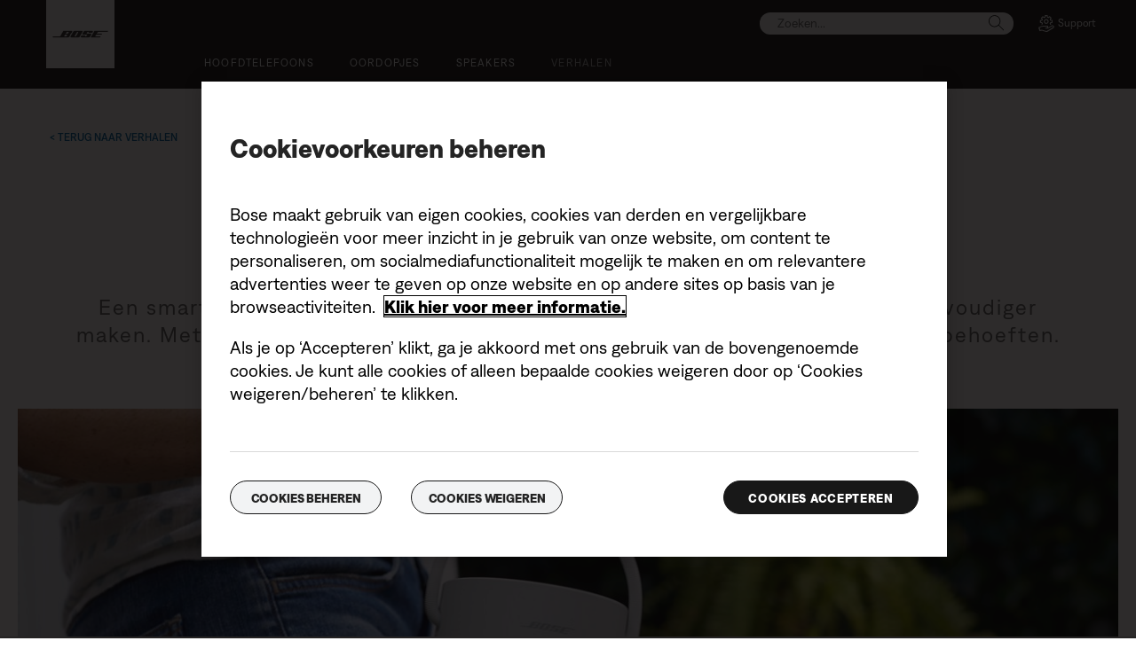

--- FILE ---
content_type: text/html;charset=utf-8
request_url: https://www.bosebelgium.be/nl_be/better_with_bose/best-smart-speakers.html
body_size: 20301
content:
<!DOCTYPE html>
<!--[if lt IE 7]>
<html class="no-js lt-ie9 lt-ie8 lt-ie7" lang="nl-BE"> <![endif]-->
<!--[if IE 7]>
<html class="no-js lt-ie9 lt-ie8" lang="nl-BE"> <![endif]-->
<!--[if IE 8]>
<html class="no-js lt-ie9" lang="nl-BE"> <![endif]-->
<!--[if gt IE 8]><!-->
<html class="no-js" lang="nl-BE"> <!--<![endif]-->
<head>
<meta charset="utf-8"/>
<meta name="viewport" content="width=device-width, initial-scale=1"/>
<meta name="keywords"/>
<meta name="description" content="Op zoek naar een nieuwe smart speaker? We hebben de beste smart speakers van Bose met elkaar vergeleken om jou te helpen de juiste te vinden."/>
<script>
        var regexOneTrustGroup = new RegExp(/%2C4%3A1/g);
        var oneTrustGroups = '';
        var cookieOneTrust = (document.cookie.match(/^(?:.*;)?\s*OptanonConsent\s*=\s*([^;]+)(?:.*)?$/) || [null, null])[1];

        if (cookieOneTrust !== null) {
            oneTrustGroups = cookieOneTrust.substring(cookieOneTrust.indexOf('groups='), cookieOneTrust.length);

            if (oneTrustGroups.indexOf('&') > -1) {
                oneTrustGroups = oneTrustGroups.substring(0, oneTrustGroups.indexOf('&'));
            }
        }

        if (regexOneTrustGroup.test(oneTrustGroups)) {
            (function(win, doc, style, timeout) {
                var STYLE_ID = 'at-body-style';

                function getParent() {
                    return doc.getElementsByTagName('head')[0];
                }

                function addStyle(parent, id, def) {
                    if (!parent) {
                        return;
                    }

                    var styleAdded = doc.createElement('style');

                    styleAdded.id = id;
                    styleAdded.innerHTML = def;
                    parent.appendChild(styleAdded);
                }

                function removeStyle(parent, id) {
                    if (!parent) {
                        return;
                    }

                    var styleRemoved = doc.getElementById(id);

                    if (!styleRemoved) {
                        return;
                    }

                    parent.removeChild(styleRemoved);
                }

                addStyle(getParent(), STYLE_ID, style);
                setTimeout(function() {
                    removeStyle(getParent(), STYLE_ID);
                }, timeout);
            }(window, document, 'body {opacity: 0 !important}', 3000));
        }
    </script>
<link href="//static.bose.com/etc/designs/bose/consumer-products-2016/design.a504e530aa51ce091b935a7a72ff0cb2.css" rel="stylesheet" type="text/css"/>
<link rel="stylesheet" href="//static.bose.com/etc.clientlibs/bose/ecommerce-b2b/components/newTextMicroSite/v1/text/clientlibs.d41d8cd98f00b204e9800998ecf8427e.css" type="text/css">
<link rel="stylesheet" href="//static.bose.com/etc.clientlibs/bose/common/components/versioned-components/text/v1/text/clientlibs.d41d8cd98f00b204e9800998ecf8427e.css" type="text/css">
<link rel="stylesheet" href="//static.bose.com/etc.clientlibs/bose-core-components/components/title/v1/title/clientlibs.cd1939855067e3fba6c8c9cac8e194cb.css" type="text/css">
<link rel="stylesheet" href="//static.bose.com/etc.clientlibs/bose/ecommerce/components/productComparisonDrawer/clientlibs.ef8063cc33f902fe7811965c22b06373.css" type="text/css">
<link rel="stylesheet" href="//static.bose.com/etc/clientlibs/bose/common/aem-responsive-grid.fdfb6287e8742a41a386a6a6e2909bdd.css" type="text/css">
<link rel="stylesheet" href="//static.bose.com/etc/clientlibs/bose/common/components/buttonLink/clientlibs-b2c.6bd2678b29b8bb40792301269aa8fb91.css" type="text/css">
<link rel="stylesheet" href="//static.bose.com/etc.clientlibs/bose-core-components/components/list/v1/list/clientlibs.221358d26ef2c428eb3aab290ab806b0.css" type="text/css">
<link rel="stylesheet" href="//static.bose.com/etc/clientlibs/bose/common/libraries/slick.c6d2e0ba728e5d77e52ffee75a0e7736.css" type="text/css">
<link rel="stylesheet" href="//static.bose.com/etc/clientlibs/bose/common/components/imageGallery/clientlibs-b2c.1f46e7e351d7e6eca3ebf2f3dfd21b34.css" type="text/css">
<link rel="stylesheet" href="//static.bose.com/etc/clientlibs/bose/ecommerce/components/productImageSlider/clientlibs-b2c.7334f702b67ace9ddd35575f9b1793d4.css" type="text/css">
<link rel="stylesheet" href="//static.bose.com/etc/clientlibs/bose/ecommerce/components/paypalBanner/clientlibs-b2c.58f8fac62f7633e901a6e104b8692c94.css" type="text/css">
<link rel="stylesheet" href="//static.bose.com/etc.clientlibs/bose/ecommerce/components/klarnaBanner/clientlibs.ff7d72555335e223f30f74dc4b3c1a38.css" type="text/css">
<link rel="stylesheet" href="//static.bose.com/etc/clientlibs/bose/common/components/backToTopButton/clientlibs-b2c.0dddf9229839be282581435b69ddaaa5.css" type="text/css">
<link rel="stylesheet" href="//static.bose.com/etc.clientlibs/bose/forms/components/select/clientlibs.4c2d262e0d8e7dec43e383739be78915.css" type="text/css">
<link rel="stylesheet" href="//static.bose.com/etc.clientlibs/bose/ecommerce/components/ratingsAndReviews/clientlibs.650e67c6a209a5431ca0369126c98c0f.css" type="text/css">
<link rel="stylesheet" href="//static.bose.com/etc.clientlibs/bose/ecommerce/components/allowedStatesInfo/clientlibs.ec651b910002e8b451a4f5b280e90674.css" type="text/css">
<link rel="stylesheet" href="//static.bose.com/etc.clientlibs/bose/ecommerce/components/productEligibility/clientlibs.f8e54669862fba15f9d83eddc3c956ce.css" type="text/css">
<link rel="stylesheet" href="//static.bose.com/etc.clientlibs/bose/ecommerce/components/ecommerceArea2/clientlibs.92acdf8342c1a513c189bf7814108107.css" type="text/css">
<script src="//static.bose.com/etc/clientlibs/bose/common/javascript-head-deps.js"></script>
<script>
    var categoryPathSegments = Bose.Utils.getCategoryPathSegments();

    Bose.DataLayer.setPageVariable("path", "https:\/\/www.bosebelgium.be\/nl_be\/better_with_bose\/best\u002Dsmart\u002Dspeakers.html");
    Bose.DataLayer.setPageVariable("name", "best\u002Dsmart\u002Dspeakers");
    Bose.DataLayer.setPageVariable("referrerUrl", document.referrer);
    Bose.DataLayer.setPageVariable("type", "contentpage");
    Bose.DataLayer.setPageVariable("country", "be");
    Bose.DataLayer.setPageVariable("countryFullEnglish", "belgium");
    Bose.DataLayer.setPageVariable("language", "nl");
    Bose.DataLayer.setPageVariable("languageFullEnglish", "dutch");
    Bose.DataLayer.setPageVariable("locale", "nl\u002DBE");
    Bose.DataLayer.setPageVariable("RID", Bose.Utils.getParameterByName("ET_RID"));
    Bose.DataLayer.setPageVariable("CID", Bose.Utils.getParameterByName("ET_CID"));
    Bose.DataLayer.setPageVariable("formattedLocale", "nl_be");
    Bose.DataLayer.setPageVariable("dataCaptureEnabled", "true");
    Bose.DataLayer.setPageVariable('primaryCategory', categoryPathSegments[0]);
    Bose.DataLayer.setPageVariable("environment", "gdp\u002Dprod\u002Dblue");
    Bose.DataLayer.setPageVariable("isProductionMode", "true");
    Bose.DataLayer.setPageVariable("isAuthorMode", "false");
    Bose.DataLayer.setPageVariable("enableOrionCall", "");
    Bose.DataLayer.setPageVariable("hatchUrl", "https:\/\/gethatch.com\/5aeaeac846e0fb0001be1fa8\/affiliate\/52413\/json?language=NL\x26region=");
    for (var i = 1; i < categoryPathSegments.length; i++) {
        // Skip first as it is the primary category.
        Bose.DataLayer.setPageVariable('subCategory' + i, categoryPathSegments[i]);
    }

    Bose.DataLayer.setSettingsVariable('microServiceUrl', "https:\/\/cdn.prod.gds.bose.com\/orion\/v1\/");
    Bose.DataLayer.setSettingsVariable("geolocationEnabled", "false");
    Bose.DataLayer.setSettingsVariable("ecommerceEnabled", "true");

    Bose.DataLayer.readCookies();

</script>
<script src="//assets.adobedtm.com/launch-ENf50d3e16785c41448218df6189cad7e6.min.js" id="launch" async></script>
<script src="//static.bose.com/etc/clientlibs/bose/common/libraries/bose-target.js"></script>
<link rel="canonical"/>
<!-- /* Alternate sites */ -->
<link rel="alternate" href="https://www.bose.dk/da_dk/better_with_bose/best-smart-speakers.html" hreflang="da-DK"/>
<link rel="alternate" href="https://www.bose.fi/fi_fi/better_with_bose/best-smart-speakers.html" hreflang="fi-FI"/>
<link rel="alternate" href="https://www.bose.fr/fr_fr/better_with_bose/best-smart-speakers.html" hreflang="fr-FR"/>
<link rel="alternate" href="https://www.bose.com.au/en_au/better_with_bose/best-smart-speakers.html" hreflang="en-AU"/>
<link rel="alternate" href="https://www.bose.it/it_it/better_with_bose/best-smart-speakers.html" hreflang="it-IT"/>
<link rel="alternate" href="https://www.bose.no/nb_no/better_with_bose/best-smart-speakers.html" hreflang="nb-NO"/>
<link rel="alternate" href="https://www.bose.ch/fr_ch/better_with_bose/best-smart-speakers.html" hreflang="fr-CH"/>
<link rel="alternate" href="https://www.bose.ca/fr_ca/better_with_bose/best-smart-speakers.html" hreflang="fr-CA"/>
<link rel="alternate" href="https://www.bose.ae/en_ae/better_with_bose/best-smart-speakers.html" hreflang="en-AE"/>
<link rel="alternate" href="https://www.bose.com/en_us/better_with_bose/best-smart-speakers.html" hreflang="en-US"/>
<link rel="alternate" href="https://www.bose.de/de_de/better_with_bose/best-smart-speakers.html" hreflang="de-DE"/>
<link rel="alternate" href="https://www.bosebelgium.be/nl_be/better_with_bose/best-smart-speakers.html" hreflang="nl-BE"/>
<link rel="alternate" href="https://www.bose.ch/de_ch/better_with_bose/best-smart-speakers.html" hreflang="de-CH"/>
<link rel="alternate" href="https://www.bose.co.uk/en_gb/better_with_bose/best-smart-speakers.html" hreflang="en-GB"/>
<link rel="alternate" href="https://www.bose.ch/it_ch/better_with_bose/best-smart-speakers.html" hreflang="it-CH"/>
<link rel="alternate" href="https://www.bose.co.nz/en_nz/better_with_bose/best-smart-speakers.html" hreflang="en-NZ"/>
<link rel="alternate" href="https://www.bose.at/de_at/better_with_bose/best-smart-speakers.html" hreflang="de-AT"/>
<link rel="alternate" href="https://www.bose.lu/fr_lu/better_with_bose/best-smart-speakers.html" hreflang="fr-LU"/>
<link rel="alternate" href="https://www.bose.co.jp/ja_jp/better_with_bose/best-smart-speakers.html" hreflang="ja-JP"/>
<link rel="alternate" href="https://www.bose.nl/nl_nl/better_with_bose/best-smart-speakers.html" hreflang="nl-NL"/>
<link rel="alternate" href="https://www.bosebelgium.be/fr_be/better_with_bose/best-smart-speakers.html" hreflang="fr-BE"/>
<link rel="alternate" href="https://www.bose.pl/pl_pl/better_with_bose/best-smart-speakers.html" hreflang="pl-PL"/>
<link rel="alternate" href="https://www.bose.ca/en_ca/better_with_bose/best-smart-speakers.html" hreflang="en-CA"/>
<link rel="alternate" href="https://www.bose.se/sv_se/better_with_bose/best-smart-speakers.html" hreflang="sv-SE"/>
<link rel="alternate" href="https://www.bose.ie/en_ie/better_with_bose/best-smart-speakers.html" hreflang="en-IE"/>
<link rel="alternate" href="https://www.bosebelgium.be/nl_be/better_with_bose/best-smart-speakers.html" hreflang="x-default"/>
<script type="text/javascript">var inHeadTS = (new Date()).getTime();</script>
<link rel="icon" type="image/vnd.microsoft.icon" href="//static.bose.com/etc/designs/bose/consumer-products-2016/favicon.ico"/>
<link rel="shortcut icon" type="image/vnd.microsoft.icon" href="//static.bose.com/etc/designs/bose/consumer-products-2016/favicon.ico"/>
<title>De juiste smart speaker kiezen | Bose</title>
<meta property="og:title" content="De juiste smart speaker kiezen | Bose"/>
<meta property="og:description" content="Op zoek naar een nieuwe smart speaker? We hebben de beste smart speakers van Bose met elkaar vergeleken om jou te helpen de juiste te vinden."/>
<meta property="og:image" content="https://static.bose.com/etc/designs/bose/base2016/design/images/bose_logo_white_on_black.jpg"/>
<meta property="og:url" content="https://www.bosebelgium.be/nl_be/better_with_bose/best-smart-speakers.html"/>
<meta name="twitter:card" content="summary"/>
<meta name="twitter:site" content="@Bose"/>
<meta property="twitter:title" content="De juiste smart speaker kiezen | Bose"/>
<meta property="twitter:description" content="Op zoek naar een nieuwe smart speaker? We hebben de beste smart speakers van Bose met elkaar vergeleken om jou te helpen de juiste te vinden."/>
<meta property="twitter:image" content="https://static.bose.com/etc/designs/bose/base2016/design/images/bose_logo_white_on_black.jpg"/>
</head>
<body class="-fullWidth bose-body__item3 " data-tracking-event="page-impression" data-tracking-info='{&#34;name&#34;:&#34;best-smart-speakers&#34;,&#34;type&#34;:&#34;contentpage&#34;,&#34;country&#34;:&#34;belgium&#34;,&#34;environment&#34;:&#34;gdp-prod-blue&#34;,&#34;language&#34;:&#34;dutch&#34;}'>
<a name="top"></a>
<header class="bose-headercontainer -fullWidth -pushDownContent">
<!-- start: bose-header -->
<div class="bose-infoBar2016 bose-infoBar2016--cookie bose-infoBar2016--fixedBottom bose-infoBar2016--closeable" data-privacy-max-clicks="0" data-privacy-initial="p=NONE;t=1" data-privacy-consent="p=NONE;t=1" data-privacy-enabled="false" data-privacy-reset-date="2018-09-27T11:00:00.000-04:00">
<div class="bose-infoBar2016__container">
<input type="hidden" class="checkForResetDate"/>
<div class="bose-infoBar2016__message"><p>Als je deze website blijft gebruiken, ga je akkoord met ons gebruik van cookies en van andere online technologieën voor gerichte advertenties, social media, gegevensanalyse en meer inzicht in je gebruik van onze website. <a class="bose-link" href="/nl_be/legal/cookie_policy.html" target="_self">Klik hier voor meer informatie over de soorten cookies die wij gebruiken en hoe je je cookie-instellingen kunt wijzigen</a>.<br/>
</p>
</div>
<div class="bose-infoBar2016__closeArea">
<a aria-label="sluiten" class="bose-infoBar2016__closeAreaIcon" title="sluiten">&nbsp;</a>
</div>
</div>
</div>
<div class="gigya-account-lock-message hide" data-value="Account temporarily locked out. Please reset your password."> </div>
<div class="bose-header2016 -pushDownContent ">
<div class="bose-header2016__container ">
<button class="bose-header2016__hamburger  bose-hamburger" type="button" data-open-menu="Open menu" data-close-menu="Close menu" aria-label="Open menu" aria-expanded="false">
<span class="bose-hamburger__icon"></span>
</button>
<div class="bose-header2016__logocontainer">
<a itemprop="url" href="#mainContent" title="Direct naar content" class="bose-header2016__skiplinks">Direct naar content</a>
<a itemprop="url" href="/nl_be/index.html" title="bose" class="bose-header2016__logo bose-logo">
<img src="//static.bose.com/etc/designs/bose/consumer-products-2016/design/images/bose_logo.png" alt="Bose" class="bose-logo__desktop"/>
<img src="//static.bose.com/etc/designs/bose/consumer-products-2016/design/images/bose_mobile_logo.png" alt="Bose" class="bose-logo__mobile"/>
</a>
</div>
<div class="bose-header2016__flexwrapper">
<div class="bose-header2016__navcontainer">
<div class="bose-header2016__servicebar -rightSpacing">
<div class="bose-serviceBar2016">
<div class="bose-serviceBar2016__container bose-serviceBar2016__containerNewVar">
<a aria-label="Zoeken" class="bose-serviceBar2016__search bose-serviceBar2016__item bose-serviceBar2016__itemNewVar bose-serviceBar2016__iconNewVar bose-serviceBar2016__icon bose-serviceBar2016__icon--search" title="Zoeken" data-open-button="true" href="javascript:;">
</a>
<div class="bose-serviceBar2016__item bose-serviceBar2016__itemNewVar bose-header2016__search">
<div class="header-container" data-search-url="https://cdn.gds.bose.com/product-catalog/v1/search/channels/website_ce_be/catalogs/consumer_b2c_categories/nl?term=" data-direct-hits-response="{&#34;directHits&#34;:{}}" data-channel="website_ce_be" data-language="nl_BE" data-catalog="consumer_b2c_categories" data-search-results-path="/content/consumer_electronics/b2c/europe/websites/nl_be/index/search.search.html" data-product-catalog-host="https://cdn.gds.bose.com/product-catalog/v1" data-hide-stock-status="true">
<div class="header-search-modal not-focused">
<div class="header-search-modal-header">
<div class="header-search-modal-header-closebutton add-transition">
<i class="bose-icon bose-icon--close"></i>
</div>
<form class="header-search-modal-header-searchbar-form add-transition" onsubmit="document.querySelector('.all-results-container').click();return false;">
<button class="header-search-modal-header-searchbutton add-transition" type="button" aria-label="Search">
Zoeken
</button>
<div class="header-search-modal-header-searchbar margin add-transition">
<div class="search-not-focus-placeholder add-transition" tabindex="0"><label class="search-not-focus-placeholder-text">Zoeken...</label></div>
<div class="search-icon-container" tabindex="0" aria-label="Zoeken"><i class="bose-icon bose-icon--search"> </i></div>
<input class="header-search-modal-header-searchbar-input" placeholder="Zoeken..." type="search" role="combobox" aria-label="Zoeken" aria-expanded="false"/>
<button class="header-search-modal-header-searchbar-clearbutton" aria-label="Clear" type="button">
<svg xmlns="http://www.w3.org/2000/svg" xmlns:xlink="http://www.w3.org/1999/xlink" width="26" height="26" viewBox="0 0 26 26">
<defs>
<clipPath id="clip-path">
<rect id="Rectangle_911" data-name="Rectangle 911" width="26" height="26" transform="translate(249.039 15)" fill="#fff" stroke="#707070" stroke-width="1"/>
</clipPath>
</defs>
<g id="clear_icon" data-name="clear icon" transform="translate(-249.039 -15)" clip-path="url(#clip-path)">
<g id="backspace" transform="translate(249.039 15)">
<g id="CONTAINER">
<rect id="Rectangle_912" data-name="Rectangle 912" width="26" height="26" fill="none"/>
</g>
<g id="icons_outline">
<g id="Group_771" data-name="Group 771">
<path id="Path_3018" data-name="Path 3018" d="M20.023,18.961H9.6a1.611,1.611,0,0,1-1.149-.477L3.028,12.995,8.467,7.517a1.616,1.616,0,0,1,1.151-.478H20.04a1.629,1.629,0,0,1,1.627,1.627v8.667A1.637,1.637,0,0,1,20.023,18.961ZM4.553,13,9.22,17.721a.533.533,0,0,0,.381.157H20.023a.56.56,0,0,0,.56-.544V8.667a.545.545,0,0,0-.544-.544H9.617a.543.543,0,0,0-.383.159Z"/>
<rect id="Rectangle_913" data-name="Rectangle 913" width="7.66" height="1.083" transform="translate(11.531 15.286) rotate(-45)"/>
<rect id="Rectangle_914" data-name="Rectangle 914" width="1.083" height="7.66" transform="translate(11.531 10.635) rotate(-45)"/>
</g>
</g>
</g>
</g>
</svg>
</button>
</div>
</form>
</div>
<div class="header-search-result add-transition">
<div class="header-search-loading d-none">
<div class="loading"></div>
</div>
<div class="header-search-quicklinks">
<p class="header-search-quicklinks-sectiontitle" aria-label="SNELKOPPELINGEN">
SNELKOPPELINGEN
</p>
<div class="header-search-quicklink-sly">
<a class="header-search-quicklink" role="option" tabindex="-1" href="/nl_be/products/headphones/earbuds/bose-quietcomfort-earbuds.html" title="Bose QuietComfort® oordopjes">Bose QuietComfort® oordopjes</a>
<a class="header-search-quicklink" role="option" tabindex="-1" href="/nl_be/products/speakers/portable_speakers/SLFLXII-SPEAKERWIRELESS.html" title="Bose SoundLink Flex draagbare speaker (2e gen.)">Bose SoundLink Flex draagbare speaker (2e gen.)</a>
<a class="header-search-quicklink" role="option" tabindex="-1" href="/nl_be/products/speakers/home_theater/bose-smart-soundbar.html" title="Bose Smart Soundbar">Bose Smart Soundbar</a>
<a class="header-search-quicklink" role="option" tabindex="-1" href="/nl_be/products/speakers/portable_speakers/soundlink-max.html" title="Bose SoundLink Max draagbare speaker">Bose SoundLink Max draagbare speaker</a>
<a class="header-search-quicklink" role="option" tabindex="-1" href="/nl_be/products/headphones/earbuds/bose-ultra-open-earbuds.html" title="Bose Ultra open oordopjes">Bose Ultra open oordopjes</a>
<a class="header-search-quicklink" role="option" tabindex="-1" href="/nl_be/products/headphones/noise_cancelling_headphones/bose-quietcomfort-headphones-ultra.html" title="Bose QuietComfort Ultra Headphones">Bose QuietComfort Ultra Headphones</a>
</div>
</div>
<div class="header-search-body d-none">
<div class="header-search-body-main">
<div class="header-search-suggestions">
<p class="header-search-quicklinks-sectiontitle" aria-label="Suggesties">
Suggesties
</p>
<div class="header-search-suggestions-body"></div>
</div>
<div class="header-search-topresults">
<p class="header-search-quicklinks-sectiontitle" aria-label="Beste resultaten">
Beste resultaten
</p>
<div class="header-search-topresults-body"></div>
</div>
<div class="header-search-relatedcontent">
<p class="header-search-quicklinks-sectiontitle" aria-label="Gerelateerde inhoud">
Gerelateerde inhoud
</p>
<div class="header-search-relatedcontent-body"></div>
</div>
</div>
<div class="header-search-footer">
<div class="pill-container">
<button class="header-search-footer-categorypill" data-category="products">
<span class="header-search-footer-categorypill-label">Producten</span>
</button>
<button class="header-search-footer-categorypill" data-category="accessories">
<span class="header-search-footer-categorypill-label">Accessoires</span>
</button>
</div>
<div class="all-results-container">
<button class="header-search-footer-allresults">
Alle resultaten
</button>
<span class="bif-long-arrow-left-container">
<svg xmlns="http://www.w3.org/2000/svg" width="16" height="10" viewBox="0 0 16 10" style="height: 31px;width: 20px;">
<path class="a" d="M5,16,0,10.516l.81-.888,3.619,3.967V0H5.577V13.595L9.19,9.634l.81.888Z" transform="translate(0 10) rotate(-90)"></path>
</svg>
</span>
</div>
</div>
</div>
</div>
</div>
</div>
<script type="application/ld+json">
            {
                "@context": "http://schema.org",
                "@type": "WebSite",
                "url": "https://www.bosebelgium.be/nl_be/better_with_bose/best-smart-speakers.html",
                "potentialAction": {
                    "@type": "SearchAction",
                    "target": "https://www.bosebelgium.be/nl_be/search.search.html?&query={query}",
                    "query-input": "required name=query"
                }
            }
        </script>
<div class="bose-header2016__cancelButton">
<a href="#" role="button">Cancel</a>
</div>
</div>
<input type="hidden" value="false" id="bose-serviceBar2016__contactPro"/>
<span class="bose-searchIcon hide js-bose-searchIcon" type="button" data-open-menu="Open menu" data-close-menu="Close menu" aria-label="Open menu" aria-expanded="false"></span>
<div class="bose-serviceBar2016__custom bose-serviceBar2016__item bose-serviceBar2016__itemNewVar">
<a class="bose-serviceBar2016__item bose-serviceBar2016__itemNewVar bose-serviceBar2016__custom--navContent" href="/nl_be/support.html" target="_self" aria-expanded="false" data-tracking-event='navigation-click' data-tracking-info='{"name":"support","category":"support","type":"header"}' title="Support">
<img class="bose-serviceBar2016__custom--navContent-icon" src="//assets.bose.com/content/dam/Bose_DAM/Web/consumer_electronics/global/icons/support_f8f8f8.svg" alt="Support icon"/>
<span class="bose-serviceBar2016__custom--navContent-text">Support</span>
</a>
<div class="bose-serviceBar2016__custom--subnav">
<a class="bose-serviceBar2016__custom--subnav-items" tabindex="-1" data-tracking-event='navigation-click' data-tracking-info='{"name":"support","category":"","type":"header"}' href="/nl_be/support.html" target="_self" title="Startpagina ondersteuning">Startpagina ondersteuning</a>
<a class="bose-serviceBar2016__custom--subnav-items" tabindex="-1" data-tracking-event='navigation-click' data-tracking-info='{"name":"support","category":"","type":"header"}' href="/nl_be/support.html" target="_self" title="Problemen oplossen">Problemen oplossen</a>
<a class="bose-serviceBar2016__custom--subnav-items" tabindex="-1" data-tracking-event='navigation-click' data-tracking-info='{"name":"headphone_accessories","category":"","type":"header"}' href="/nl_be/products/headphones/headphone_accessories.html" target="_self" title="Accessoires voor hoofdtelefoons">Accessoires voor hoofdtelefoons</a>
<a class="bose-serviceBar2016__custom--subnav-items" tabindex="-1" data-tracking-event='navigation-click' data-tracking-info='{"name":"speaker_accessories","category":"","type":"header"}' href="/nl_be/products/speakers/speaker_accessories.html" target="_self" title="Speakeraccessoires">Speakeraccessoires</a>
</div>
</div>
</div>
</div>
</div>
<div class="bose-header2016__topnav bose-header__navBar--spacing">

<div class="bose-navBar2016" lpos="TopNavigation">
<ul class="bose-navBar2016__items">
<li class="bose-navBar2016__item   bose-navBar2016__menuItem--0">
<a aria-expanded="false" data-tracking-event='navigation-click' data-tracking-info='{"name":"headphones","category":"headphones","type":"header"}' href="/nl_be/products/headphones.html" target="_self" class="bose-navBar2016__btn" title="Hoofdtelefoons">
<span class="bose-navBar2016__btnText">Hoofdtelefoons</span>
</a>
<div class="bose-navBar2016__itemFoldout bose-navBarFoldout2016 bose-navBarFoldout2016" data-tracking-event='navigation-impression' data-tracking-info='{"category":"headphones","type":"header"}'>
<div class="bose-navBarFoldout2016__menuitemsWrapper">
<div class="bose-navBarFoldout2016__menuitemsWrapper__inner parent" lpos="SubNavigation">
<ul class="bose-navBarFoldout2016__menuitems   parent">
<li class="bose-navBarFoldout2016__menuitem ">
<a data-tracking-event='navigation-click' data-tracking-info='{"name":"headphones","category":"headphones","type":"header"}' href="/nl_be/shop_all/headphones/headphones.html" target="_self" title="Shop alle" tabindex="-1">
<span class="bose-navBarFoldout2016__menuitemLabel ">Shop alle</span>
</a>
</li>
<li class="bose-navBarFoldout2016__menuitem ">
<a data-tracking-event='navigation-click' data-tracking-info='{"name":"new","category":"headphones","type":"header"}' href="/nl_be/shop_all/shop_all_products/new.html" target="_self" title="Nieuw" tabindex="-1">
<span class="bose-navBarFoldout2016__menuitemLabel ">Nieuw</span>
</a>
</li>
</ul>
<ul class="bose-navBarFoldout2016__menuitems  parent">
<li class="bose-navBarFoldout2016__menuitem ">
<a data-tracking-event='navigation-click' data-tracking-info='{"name":"noise_cancelling_headphones","category":"headphones","type":"header"}' href="/nl_be/products/headphones/noise_cancelling_headphones.html" target="_self" title="Noise cancelling" tabindex="-1">
<span class="bose-navBarFoldout2016__menuitemLabel ">Noise cancelling</span>
</a>
</li>
<li class="bose-navBarFoldout2016__menuitem ">
<a data-tracking-event='navigation-click' data-tracking-info='{"name":"earbuds","category":"headphones","type":"header"}' href="/nl_be/products/headphones/earbuds.html" target="_self" title="Oordopjes" tabindex="-1">
<span class="bose-navBarFoldout2016__menuitemLabel ">Oordopjes</span>
</a>
</li>
<li class="bose-navBarFoldout2016__menuitem ">
<a data-tracking-event='navigation-click' data-tracking-info='{"name":"bose_open_earbuds","category":"headphones","type":"header"}' href="/nl_be/products/headphones/bose_open_earbuds.html" target="_self" title="Open oordopjes" tabindex="-1">
<span class="bose-navBarFoldout2016__menuitemLabel ">Open oordopjes</span>
</a>
</li>
</ul>
<ul class="bose-navBarFoldout2016__menuitems  parent">
<li class="bose-navBarFoldout2016__menuitem ">
<a data-tracking-event='navigation-click' data-tracking-info='{"name":"aviation_headsets","category":"headphones","type":"header"}' href="/nl_be/products/headphones/aviation_headsets.html" target="_self" title="Pilotenheadsets" tabindex="-1">
<span class="bose-navBarFoldout2016__menuitemLabel ">Pilotenheadsets</span>
</a>
</li>
<li class="bose-navBarFoldout2016__menuitem ">
<a data-tracking-event='navigation-click' data-tracking-info='{"name":"headphone_accessories","category":"headphones","type":"header"}' href="/nl_be/products/headphones/headphone_accessories.html" target="_self" title="Accessoires" tabindex="-1">
<span class="bose-navBarFoldout2016__menuitemLabel ">Accessoires</span>
</a>
</li>
</ul>
</div>
</div>
</div>
</li>
<li class="bose-navBar2016__item   bose-navBar2016__menuItem--1">
<a aria-expanded="false" data-tracking-event='navigation-click' data-tracking-info='{"name":"earbuds","category":"earbuds","type":"header"}' href="/nl_be/products/headphones/earbuds.html" target="_self" class="bose-navBar2016__btn" title="Oordopjes">
<span class="bose-navBar2016__btnText">Oordopjes</span>
</a>
<div class="bose-navBar2016__itemFoldout bose-navBarFoldout2016 bose-navBarFoldout2016" data-tracking-event='navigation-impression' data-tracking-info='{"category":"earbuds","type":"header"}'>
<div class="bose-navBarFoldout2016__menuitemsWrapper">
<div class="bose-navBarFoldout2016__menuitemsWrapper__inner parent" lpos="SubNavigation">
<ul class="bose-navBarFoldout2016__menuitems   parent">
<li class="bose-navBarFoldout2016__menuitem ">
<a data-tracking-event='navigation-click' data-tracking-info='{"name":"earbuds","category":"earbuds","type":"header"}' href="/nl_be/products/headphones/earbuds.html" target="_self" title="Shop alle" tabindex="-1">
<span class="bose-navBarFoldout2016__menuitemLabel ">Shop alle</span>
</a>
</li>
<li class="bose-navBarFoldout2016__menuitem ">
<a data-tracking-event='navigation-click' data-tracking-info='{"name":"new","category":"earbuds","type":"header"}' href="/nl_be/shop_all/shop_all_products/new.html" target="_self" title="Nieuw" tabindex="-1">
<span class="bose-navBarFoldout2016__menuitemLabel ">Nieuw</span>
</a>
</li>
</ul>
<ul class="bose-navBarFoldout2016__menuitems  parent">
<li class="bose-navBarFoldout2016__menuitem ">
<a data-tracking-event='navigation-click' data-tracking-info='{"name":"ULT-HEADPHONEOPN","category":"earbuds","type":"header"}' href="/nl_be/products/headphones/earbuds/bose-ultra-open-earbuds.html" target="_self" title="Bose Ultra Open Earbuds" tabindex="-1">
<span class="bose-navBarFoldout2016__menuitemLabel ">Bose Ultra Open Earbuds</span>
</a>
</li>
<li class="bose-navBarFoldout2016__menuitem ">
<a data-tracking-event='navigation-click' data-tracking-info='{"name":"QCUE-HEADPHONEIN","category":"earbuds","type":"header"}' href="/nl_be/products/headphones/earbuds/bose-quietcomfort-earbuds-ultra.html" target="_self" title="Bose QuietComfort Ultra Earbuds" tabindex="-1">
<span class="bose-navBarFoldout2016__menuitemLabel ">Bose QuietComfort Ultra Earbuds</span>
</a>
</li>
<li class="bose-navBarFoldout2016__menuitem ">
<a data-tracking-event='navigation-click' data-tracking-info='{"name":"QCEARB24-HEADPHONEIN","category":"earbuds","type":"header"}' href="/nl_be/products/headphones/earbuds/bose-quietcomfort-earbuds.html" target="_self" title="Bose QuietComfort Earbuds" tabindex="-1">
<span class="bose-navBarFoldout2016__menuitemLabel ">Bose QuietComfort Earbuds</span>
</a>
</li>
</ul>
<ul class="bose-navBarFoldout2016__menuitems  parent">
<li class="bose-navBarFoldout2016__menuitem ">
<a data-tracking-event='navigation-click' data-tracking-info='{"name":"earbuds_accessories","category":"earbuds","type":"header"}' href="/nl_be/products/headphones/earbuds/earbuds_accessories.html" target="_self" title="ACCESSOIRES" tabindex="-1">
<span class="bose-navBarFoldout2016__menuitemLabel ">ACCESSOIRES</span>
</a>
</li>
</ul>
</div>
</div>
</div>
</li>
<li class="bose-navBar2016__item   bose-navBar2016__menuItem--2">
<a aria-expanded="false" data-tracking-event='navigation-click' data-tracking-info='{"name":"speakers","category":"speakers","type":"header"}' href="/nl_be/products/speakers.html" target="_self" class="bose-navBar2016__btn" title="Speakers">
<span class="bose-navBar2016__btnText">Speakers</span>
</a>
<div class="bose-navBar2016__itemFoldout bose-navBarFoldout2016 bose-navBarFoldout2016" data-tracking-event='navigation-impression' data-tracking-info='{"category":"speakers","type":"header"}'>
<div class="bose-navBarFoldout2016__menuitemsWrapper">
<div class="bose-navBarFoldout2016__menuitemsWrapper__inner parent" lpos="SubNavigation">
<ul class="bose-navBarFoldout2016__menuitems   parent">
<li class="bose-navBarFoldout2016__menuitem ">
<a data-tracking-event='navigation-click' data-tracking-info='{"name":"speakers","category":"speakers","type":"header"}' href="/nl_be/shop_all/speakers/speakers.html" target="_self" title="Shop alle" tabindex="-1">
<span class="bose-navBarFoldout2016__menuitemLabel ">Shop alle</span>
</a>
</li>
<li class="bose-navBarFoldout2016__menuitem ">
<a data-tracking-event='navigation-click' data-tracking-info='{"name":"new","category":"speakers","type":"header"}' href="/nl_be/shop_all/shop_all_products/new.html" target="_self" title="Nieuw" tabindex="-1">
<span class="bose-navBarFoldout2016__menuitemLabel ">Nieuw</span>
</a>
</li>
</ul>
<ul class="bose-navBarFoldout2016__menuitems  parent">
<li class="bose-navBarFoldout2016__menuitem ">
<a data-tracking-event='navigation-click' data-tracking-info='{"name":"portable_speakers","category":"speakers","type":"header"}' href="/nl_be/products/speakers/portable_speakers.html" target="_self" title="Draagbaar Bluetooth" tabindex="-1">
<span class="bose-navBarFoldout2016__menuitemLabel ">Draagbaar Bluetooth</span>
</a>
</li>
<li class="bose-navBarFoldout2016__menuitem ">
<a data-tracking-event='navigation-click' data-tracking-info='{"name":"smart_home","category":"speakers","type":"header"}' href="/nl_be/products/speakers/smart_home.html" target="_self" title="Thuisaudio" tabindex="-1">
<span class="bose-navBarFoldout2016__menuitemLabel ">Thuisaudio</span>
</a>
</li>
<li class="bose-navBarFoldout2016__menuitem ">
<a data-tracking-event='navigation-click' data-tracking-info='{"name":"home_theater","category":"speakers","type":"header"}' href="/nl_be/products/speakers/home_theater.html" target="_self" title="Home cinema" tabindex="-1">
<span class="bose-navBarFoldout2016__menuitemLabel ">Home cinema</span>
</a>
</li>
<li class="bose-navBarFoldout2016__menuitem ">
<a data-tracking-event='navigation-click' data-tracking-info='{"name":"soundbars","category":"speakers","type":"header"}' href="/nl_be/products/speakers/soundbars.html" target="_self" title="Soundbars" tabindex="-1">
<span class="bose-navBarFoldout2016__menuitemLabel ">Soundbars</span>
</a>
</li>
</ul>
<ul class="bose-navBarFoldout2016__menuitems  parent">
<li class="bose-navBarFoldout2016__menuitem ">
<a data-tracking-event='navigation-click' data-tracking-info='{"name":"amplifiers","category":"speakers","type":"header"}' href="/nl_be/products/speakers/amplifiers.html" target="_self" title="Versterkers" tabindex="-1">
<span class="bose-navBarFoldout2016__menuitemLabel ">Versterkers</span>
</a>
</li>
<li class="bose-navBarFoldout2016__menuitem ">
<a data-tracking-event='navigation-click' data-tracking-info='{"name":"stereo_speakers","category":"speakers","type":"header"}' href="/nl_be/products/speakers/stereo_speakers.html" target="_self" title="Stereo" tabindex="-1">
<span class="bose-navBarFoldout2016__menuitemLabel ">Stereo</span>
</a>
</li>
<li class="bose-navBarFoldout2016__menuitem ">
<a data-tracking-event='navigation-click' data-tracking-info='{"name":"portable_pa_speakers","category":"speakers","type":"header"}' href="/nl_be/products/speakers/portable_pa_speakers.html" target="_self" title="Draagbare PA" tabindex="-1">
<span class="bose-navBarFoldout2016__menuitemLabel ">Draagbare PA</span>
</a>
</li>
<li class="bose-navBarFoldout2016__menuitem ">
<a data-tracking-event='navigation-click' data-tracking-info='{"name":"speaker_accessories","category":"speakers","type":"header"}' href="/nl_be/products/speakers/speaker_accessories.html" target="_self" title="Accessoires" tabindex="-1">
<span class="bose-navBarFoldout2016__menuitemLabel ">Accessoires</span>
</a>
</li>
</ul>
</div>
</div>
</div>
</li>
<li class="bose-navBar2016__item  -noChildren bose-navBar2016__menuItem--3">
<a data-tracking-event='navigation-click' data-tracking-info='{"name":"better_with_bose","category":"better_with_bose","type":"header"}' href="/nl_be/better_with_bose.html" target="_self" class="bose-navBar2016__btn" title="Verhalen">
<span class="bose-navBar2016__btnText">Verhalen</span>
</a>
</li>
</ul>
<!-- Seperated Account widget starts.-->
<!-- Seperated Account widget ends-->
<!-- Wishlist starts-->
<!-- Wishlist ends-->
<!-- Generic type -->
<div class="bose-serviceBar2016__custom bose-serviceBar2016__item bose-serviceBar2016__itemNewVar" tabindex="0">
<a class="bose-serviceBar2016__item bose-serviceBar2016__itemNewVar bose-serviceBar2016__custom--navContent bose-serviceBar2016__custom--mobile bose-navBar2016__customPlus -open" data-tracking-event="button-click" data-tracking-info='{"placement":"right","name":"Support","targetpath":"/content/consumer_electronics_support/b2c/europe/websites/nl_be/index/support.html"}'>
<img class="bose-serviceBar2016__custom--navContent-icon" src="//assets.bose.com/content/dam/Bose_DAM/Web/consumer_electronics/global/icons/support_f8f8f8.svg"/>
<span class="bose-serviceBar2016__custom--navContent-text">Support</span>
</a>
<div class="bose-serviceBar2016__custom--subnav">
<a class="bose-serviceBar2016__custom--subnav-items" data-tracking-event="button-click" data-tracking-info='{"placement":"right","name":"Startpagina ondersteuning","targetpath":"/content/consumer_electronics_support/b2c/europe/websites/nl_be/index/support.html"}' href="/nl_be/support.html" target="_self">Startpagina ondersteuning</a>
<a class="bose-serviceBar2016__custom--subnav-items" data-tracking-event="button-click" data-tracking-info='{"placement":"right","name":"Problemen oplossen","targetpath":"/content/consumer_electronics_support/b2c/europe/websites/nl_be/index/support.html"}' href="/nl_be/support.html" target="_self">Problemen oplossen</a>
<a class="bose-serviceBar2016__custom--subnav-items" data-tracking-event="button-click" data-tracking-info='{"placement":"right","name":"Accessoires voor hoofdtelefoons","targetpath":"/content/consumer_electronics/b2c/europe/websites/nl_be/category/headphone_accessories.html"}' href="/nl_be/products/headphones/headphone_accessories.html" target="_self">Accessoires voor hoofdtelefoons</a>
<a class="bose-serviceBar2016__custom--subnav-items" data-tracking-event="button-click" data-tracking-info='{"placement":"right","name":"Speakeraccessoires","targetpath":"/content/consumer_electronics/b2c/europe/websites/nl_be/category/speaker_accessories.html"}' href="/nl_be/products/speakers/speaker_accessories.html" target="_self">Speakeraccessoires</a>
</div>
</div>
<!-- Generic type ends-->
</div>
</div>
</div>
</div>
<a name="mainContent" id="mainContent" aria-hidden="true" class="bose-header2016__mainContentAnchor"></a>
</div>
</div>
</header>
<main class="-fullWidth">
<section class="bose-component-contentHubPage parent">
<div class="grid-12 bose-content-container">
<div class="panel">
<a id="4739F805ACB69CAC04CCD163EA90693D"></a>
<div class="bose-panel bose-panel--overflowHidden     bose-marginAlignment__Mobile     bose-panel--centered  bose-panel--top">
<div class="bose-panel__content">
<div class="bose-text"><a id="3D105DDCB5EF0FD4D1C630B3C27DDA37"></a>
<div style="color:  !important" class="bose-richText -marginTopDefault -marginLeftDefault -marginRightDefault -marginBottomDefault 
 bose-marginAlignment__Mobile ">
<p style="text-align: left;"><a href="/nl_be/better_with_bose.html"><span class="bose-text__body3Default">&lt; TERUG NAAR VERHALEN</span></a></p>
</div>
</div>
</div>
</div></div>
<div class="column"><a id="A215469695EB65BB90A824638C882D82"></a>
<div class="bose-column bose-column--padding ">
<div class="bose-column__container">
<section class="grid-12 bose-column__column no-gutter ">
<div class="no-gutter-left grid-12 grid-medium-12 clear-medium-left grid-small-12">
<div class="title"><a id="F0C5BA3791FEC7780515019E8E11ABE0"></a>
<h1 class="bose-title-v1 -marginTopLarge -marginLeftLargeX -marginRightLargeX -marginBottomDefault -normal -center bose-h3 -black  bose-marginAlignment__Mobile">
De juiste smart speaker kiezen
</h1>
</div>
<div class="title"><a id="B44BAFE778A47F7A91D6B6CBE4AF6FF4"></a>
<h2 class="bose-title-v1 -marginTopSmall -marginLeftSmall -marginRightSmall -marginBottomLarge -normal -center bose-h5 -mediumGrey false bose-marginAlignment__Mobile">
Een smart speaker kan je muziekervaring verbeteren én je leven een stuk eenvoudiger maken. Met deze gids vind je de perfecte smart thuisspeaker voor jouw unieke behoeften.
</h2>
</div>
</div>
</section>
</div>
</div>
</div>
<div class="column"><a id="72E2C18792A06D2D0425EE36B5FE89A7"></a>
<div class="bose-column bose-column--padding bose-column--fullWidth ">
<div class="bose-column__container">
<section class="grid-12 bose-column__column no-gutter ">
<div class="no-gutter-left grid-12 grid-medium-12 clear-medium-left grid-small-12">
<div class="adaptiveImageComponent image parbase"><a id="B1F6317DF896977C273C4C878C5F051C"></a>
<div class=" bose-adaptiveImage bose-adaptiveImage--fullWidth  bose-adaptiveImage--fullHeight">
<div class="bose-adaptiveImage__container">
<img class="bose-adaptiveImage__image lazyload js-adaptiveImage" alt="De juiste smart speaker kiezen" data-src="//assets.bose.com/content/dam/Bose_DAM/Web/consumer_electronics/global/better_with_bose/best-smart-speakers/EDITORIAL_smart_speakers_buyingguide_header_v2.jpg/jcr:content/renditions/cq5dam.web.320.320.jpeg" data-sizes="auto" data-srcset="//assets.bose.com/content/dam/Bose_DAM/Web/consumer_electronics/global/better_with_bose/best-smart-speakers/EDITORIAL_smart_speakers_buyingguide_header_v2.jpg/jcr:content/renditions/cq5dam.web.320.320.jpeg 320w, //assets.bose.com/content/dam/Bose_DAM/Web/consumer_electronics/global/better_with_bose/best-smart-speakers/EDITORIAL_smart_speakers_buyingguide_header_v2.jpg/jcr:content/renditions/cq5dam.web.600.600.jpeg 600w, //assets.bose.com/content/dam/Bose_DAM/Web/consumer_electronics/global/better_with_bose/best-smart-speakers/EDITORIAL_smart_speakers_buyingguide_header_v2.jpg/jcr:content/renditions/cq5dam.web.1000.1000.jpeg 1000w, //assets.bose.com/content/dam/Bose_DAM/Web/consumer_electronics/global/better_with_bose/best-smart-speakers/EDITORIAL_smart_speakers_buyingguide_header_v2.jpg/jcr:content/renditions/cq5dam.web.1280.1280.jpeg 1280w, //assets.bose.com/content/dam/Bose_DAM/Web/consumer_electronics/global/better_with_bose/best-smart-speakers/EDITORIAL_smart_speakers_buyingguide_header_v2.jpg/jcr:content/renditions/cq5dam.web.1920.1920.jpeg 1920w"/>
</div>
</div>
</div>
</div>
</section>
</div>
</div>
</div>
<div class="column"><a id="196A06A22B9E57696A0059777EDFDBA1"></a>
<div class="bose-column bose-column--padding ">
<div class="bose-column__container">
<section class="grid-12 bose-column__column no-gutter ">
<div class="no-gutter-left grid-12 grid-medium-12 clear-medium-left grid-small-12">
<div class="bose-text"><a id="DCF9221135FA762F9BB2C9CB962C07F9"></a>
<div style="color:  !important" class="bose-richText -marginTopLarge -marginLeftSmall -marginRightSmall -marginBottomDefault 
 bose-marginAlignment__Mobile ">
<p><span class="bose-text__mediumGrey"><span class="bose-text__darkGrey"><span class="bose-text__black">In een wereld waarin koelkasten melk bestellen, telefoons gezichten herkennen en horloges slaappatronen bijhouden, moeten thuisspeakers meer kunnen dan alleen muziek afspelen – veel meer. Er zijn al slimme auto’s, stofzuigers, deurbellen en thermostaten. Maak je smarthome compleet met een smart speaker. Bose heeft drie smart speakers en twee smart soundbars geïntroduceerd. Deze bieden niet alleen een eersteklas luisterervaring, maar ook alle moderne functies die smart speakers zo slim maken.</span></span></span></p>
</div>
</div>
<div class="bose-text"><a id="3AE4CA92B0068A6DB3F4D5BC50137406"></a>
<div style="color:  !important" class="bose-richText -marginTopDefault -marginLeftSmall -marginRightSmall -marginBottomLargeX 
 bose-marginAlignment__Mobile ">
<p><span class="bose-text__darkGrey"><span class="bose-text__black">Maar de allerbeste smart speakers zijn niet alleen slim, ze zijn ook verstandig. Met deze koopgids vind je de meest geschikte smart speaker voor jouw huis en jouw unieke behoeften en lifestyle.</span></span></p>
</div>
</div>
</div>
</section>
</div>
</div>
</div>
<div class="column"><a id="F4CA5D2A4E69A5D4E25051EEC97CF08D"></a>
<div class="bose-column bose-column--fullWidth ">
<div class="bose-column__container">
<section class="grid-12 bose-column__column no-gutter ">
<div class="no-gutter-left grid-4 grid-medium-4 clear-medium-left grid-small-12">
<div class="adaptiveImageComponent image parbase"><a id="B09A07EFB5D8DD91B7201D4C443C8D90"></a>
<div class=" bose-adaptiveImage bose-adaptiveImage--fullWidth  ">
<div class="bose-adaptiveImage__container">
<img class="bose-adaptiveImage__image lazyload js-adaptiveImage" alt="Bose draagbare smart speaker met waterdruppels erop, buiten op een tafel" data-src="//assets.bose.com/content/dam/Bose_DAM/Web/consumer_electronics/global/better_with_bose/best-smart-speakers/EDITORIAL-smartspeaker_buyingguide_33.psd/jcr:content/renditions/cq5dam.web.320.320.jpeg" data-sizes="auto" data-srcset="//assets.bose.com/content/dam/Bose_DAM/Web/consumer_electronics/global/better_with_bose/best-smart-speakers/EDITORIAL-smartspeaker_buyingguide_33.psd/jcr:content/renditions/cq5dam.web.320.320.jpeg 320w, //assets.bose.com/content/dam/Bose_DAM/Web/consumer_electronics/global/better_with_bose/best-smart-speakers/EDITORIAL-smartspeaker_buyingguide_33.psd/jcr:content/renditions/cq5dam.web.600.600.jpeg 600w, //assets.bose.com/content/dam/Bose_DAM/Web/consumer_electronics/global/better_with_bose/best-smart-speakers/EDITORIAL-smartspeaker_buyingguide_33.psd/jcr:content/renditions/cq5dam.web.1000.1000.jpeg 1000w, //assets.bose.com/content/dam/Bose_DAM/Web/consumer_electronics/global/better_with_bose/best-smart-speakers/EDITORIAL-smartspeaker_buyingguide_33.psd/jcr:content/renditions/cq5dam.web.1280.1280.jpeg 1280w, //assets.bose.com/content/dam/Bose_DAM/Web/consumer_electronics/global/better_with_bose/best-smart-speakers/EDITORIAL-smartspeaker_buyingguide_33.psd/jcr:content/renditions/cq5dam.web.1920.1920.jpeg 1920w"/>
</div>
</div>
</div>
</div>
<div class="no-gutter-left grid-8 grid-medium-8  grid-small-12">
<div class="title"><a id="F2623DD9F244BBC9C0CB732FFFED03C1"></a>
<h4 class="bose-title-v1 -marginTopDefault -marginLeftSmall -marginRightDefault -marginBottomDefault -bold none none -black  bose-marginAlignment__Mobile">
Geluidskwaliteit
</h4>
</div>
<div class="bose-text"><a id="AC5A67F12F3A86D533DA6A226B8A30B0"></a>
<div style="color:  !important" class="bose-richText -marginTopDefault -marginLeftSmall -marginRightLargeX -marginBottomDefault false
 bose-marginAlignment__Mobile ">
<p><span class="bose-text__darkGrey"><span class="bose-text__black">Als entertainment prioriteit heeft, overweeg je eerst de geluidskwaliteit. Of je nu iets voor je vrienden organiseert of intieme etentjes met de familie, de <a href="/content/consumer_electronics/b2c/europe/websites/nl_be/product/bose_home_speaker_500.html" class="bose-richText__link bose-richText__link--blue">Bose Smart Speaker 500</a> staat voor je klaar met stereogeluid van muur tot muur dat elke ruimte vult. De twee drivers in de Bose Smart Speaker 500 wijzen in tegenovergestelde richting om geluid via je muren te weerkaatsen. Het resultaat? Een ongelooflijk breed stereogeluid dat in elke situatie tot zijn recht komt.</span></span></p>
</div>
</div>
<div class="bose-text"><a id="A5C7256D5A713872E3E48D6735D097E8"></a>
<div style="color:  !important" class="bose-richText -marginTopDefault -marginLeftSmall -marginRightLargeX -marginBottomDefault false
 bose-marginAlignment__Mobile ">
<p><span class="bose-text__darkGrey"><span class="bose-text__black">Andere opties zijn de <a href="/content/consumer_electronics/b2c/europe/websites/nl_be/product/bose_home_speaker_300.html" class="bose-richText__link bose-richText__link--black">Bose 300 thuisspeaker</a> en de <a href="/nl_be/products/speakers/smart_home/bose-portable-home-speaker.html" class="bose-richText__link bose-richText__link--black">Bose draagbare smart speaker</a>. Beide speakers leveren verbluffend, helder Bose geluid over 360 graden en zijn met hun indrukwekkende laag geweldig voor basliefhebbers.</span></span></p>
</div>
</div>
<div class="title"><a id="A5FCAA2B36D9A138D394DEA0FC0DCCCD"></a>
<h4 class="bose-title-v1 -marginTopLargeX -marginLeftSmall -marginRightDefault -marginBottomDefault -bold none none -black  bose-marginAlignment__Mobile">
Draagbaarheid
</h4>
</div>
<div class="bose-text"><a id="2E762885A29AA24E8FDBF546E3690C3F"></a>
<div style="color:  !important" class="bose-richText -marginTopDefault -marginLeftSmall -marginRightLargeX -marginBottomDefault false
 bose-marginAlignment__Mobile ">
<p><span class="bose-text__darkGrey"><span class="bose-text__black">Hou je graag barbecues of feestjes in de achtertuin? Of ga je vaak naar het strand? Ben je een fanatieke reiziger die net zoveel tijd in hotels doorbrengt als thuis? De <a href="/nl_be/products/speakers/smart_home/bose-portable-home-speaker.html" class="bose-richText__link bose-richText__link--black">Bose draagbare smart speaker</a> is een smart speaker die je overal mee naartoe kunt nemen. Hij combineert de vrijheid van een Bluetooth®-speaker met de kracht van een smart speaker. En als je zin hebt in wat beweging, pak je de speaker gewoon op aan de handgreep en neem je hem mee – of dat nu naar een andere kamer is of de deur uit.</span></span></p>
</div>
</div>
</div>
</section>
</div>
</div>
</div>
<div class="column"><a id="01C5A1313FD1B2BA04AC49BD565FD69C"></a>
<div class="bose-column bose-column--padding ">
<div class="bose-column__container">
<section class="grid-12 bose-column__column no-gutter ">
<div class="no-gutter-left grid-12 grid-medium-12 clear-medium-left grid-small-12">
<div class="bose-text"><a id="D4E31DFD5B2BBFE97581407C23C0D14C"></a>
<div style="color:  !important" class="bose-richText -marginTopLarge -marginLeftSmall -marginRightSmall -marginBottomDefault false
 bose-marginAlignment__Mobile ">
<p><span class="bose-text__darkGrey"><span class="bose-text__black">En de smartfuncties zijn beschikbaar wanneer de Bose draagbare smart speaker een Wi-Fi®-verbinding heeft. Als er geen Wi-Fi is, werkt de speaker net als elke andere draadloze Bluetooth speaker. Ideaal voor iedereen die veel onderweg is.</span></span></p>
</div>
</div>
<div class="bose-text"><a id="6F70A4DFDCD9B3B7B4F9416A225BE75B"></a>
<div style="color:  !important" class="bose-richText -marginTopDefault -marginLeftSmall -marginRightSmall -marginBottomDefault false
 bose-marginAlignment__Mobile ">
<p><span class="bose-text__darkGrey"><span class="bose-text__black">Dankzij de accuduur tot wel 12 uur hoef je niet steeds de tijd in de gaten te houden of op zoek naar een stopcontact. Je hoeft je ook geen zorgen te maken over gemorste drankjes of dreigende wolken. Het duurzame en waterbestendige ontwerp van de Bose draagbare smart speaker is bestand is tegen allerlei pechmomentjes.</span></span></p>
</div>
</div>
<div class="title"><a id="D5E2C206F47C28B42E4CAC19FB580EDB"></a>
<h4 class="bose-title-v1 -marginTopLargeX -marginLeftSmall -marginRightSmall -marginBottomDefault -bold none none -black  bose-marginAlignment__Mobile">
Afmetingen
</h4>
</div>
<div class="bose-text"><a id="F40EAD8AC0249BC0C8C223931BED84C0"></a>
<div style="color:  !important" class="bose-richText -marginTopDefault -marginLeftSmall -marginRightSmall -marginBottomLargeX false
 bose-marginAlignment__Mobile ">
<p><span class="bose-text__darkGrey"><span class="bose-text__black">Het formaat is ook een belangrijke overweging. Woon je ruim? Een grote ruimte vraagt om groots geluid en dan is de <a class="bose-richText__link bose-richText__link--blue" href="/content/consumer_electronics/b2c/europe/websites/nl_be/product/bose_home_speaker_500.html" target="_self">Bose Smart Speaker 500</a> ideaal. Woon je juist iets bescheidener? Ga dan voor de compactere <a class="bose-richText__link bose-richText__link--blue" href="/content/consumer_electronics/b2c/europe/websites/nl_be/product/bose_home_speaker_300.html" target="_self">Bose Home Speaker 300</a>. Deze speaker van maar 15 cm hoog levert krachtig geluid en is dankzij zijn compacte formaat perfect voor kleinere ruimtes. Beide smartspeakers hebben dezelfde slimme functies, dus je kunt gewoon kiezen welke van de twee de ideale afmetingen heeft.</span></span></p>
</div>
</div>
</div>
</section>
</div>
</div>
</div>
<div class="column"><a id="B552EBAC22EB7F0A55E6CE0B454800E5"></a>
<div class="bose-column bose-column--padding bose-column--fullWidth ">
<div class="bose-column__container">
<section class="grid-12 bose-column__column no-gutter ">
<div class="no-gutter-left grid-12 grid-medium-12 clear-medium-left grid-small-12">
<div class="adaptiveImageComponent image parbase"><a id="016FD9DBF09499171913DEBB8D130E30"></a>
<div class=" bose-adaptiveImage bose-adaptiveImage--fullWidth  bose-adaptiveImage--fullHeight">
<div class="bose-adaptiveImage__container">
<img class="bose-adaptiveImage__image lazyload js-adaptiveImage" alt="Bose 500 smart speaker op een tafel" data-src="//assets.bose.com/content/dam/Bose_DAM/Web/consumer_electronics/global/better_with_bose/best-smart-speakers/EDITORIAL-smartspeakers_buyingguide_100.psd/jcr:content/renditions/cq5dam.web.320.320.jpeg" data-sizes="auto" data-srcset="//assets.bose.com/content/dam/Bose_DAM/Web/consumer_electronics/global/better_with_bose/best-smart-speakers/EDITORIAL-smartspeakers_buyingguide_100.psd/jcr:content/renditions/cq5dam.web.320.320.jpeg 320w, //assets.bose.com/content/dam/Bose_DAM/Web/consumer_electronics/global/better_with_bose/best-smart-speakers/EDITORIAL-smartspeakers_buyingguide_100.psd/jcr:content/renditions/cq5dam.web.600.600.jpeg 600w, //assets.bose.com/content/dam/Bose_DAM/Web/consumer_electronics/global/better_with_bose/best-smart-speakers/EDITORIAL-smartspeakers_buyingguide_100.psd/jcr:content/renditions/cq5dam.web.1000.1000.jpeg 1000w, //assets.bose.com/content/dam/Bose_DAM/Web/consumer_electronics/global/better_with_bose/best-smart-speakers/EDITORIAL-smartspeakers_buyingguide_100.psd/jcr:content/renditions/cq5dam.web.1280.1280.jpeg 1280w, //assets.bose.com/content/dam/Bose_DAM/Web/consumer_electronics/global/better_with_bose/best-smart-speakers/EDITORIAL-smartspeakers_buyingguide_100.psd/jcr:content/renditions/cq5dam.web.1920.1920.jpeg 1920w"/>
</div>
</div>
</div>
</div>
</section>
</div>
</div>
</div>
<div class="column"><a id="BF02DBD90346D77577A4D6332C90ECCA"></a>
<div class="bose-column bose-column--padding ">
<div class="bose-column__container">
<section class="grid-12 bose-column__column no-gutter ">
<div class="no-gutter-left grid-12 grid-medium-12 clear-medium-left grid-small-12">
<div class="title"><a id="8B1FEC6008C5C556C939F6A00A3ABEF8"></a>
<h4 class="bose-title-v1 -marginTopLargeX -marginLeftSmall -marginRightSmall -marginBottomDefault -bold none none -black  bose-marginAlignment__Mobile">
Bediening
</h4>
</div>
<div class="bose-text"><a id="5F755DA148762462657308F14874FA03"></a>
<div style="color:  !important" class="bose-richText -marginTopDefault -marginLeftSmall -marginRightSmall -marginBottomExtraSmall false
 bose-marginAlignment__Mobile ">
<p><span class="bose-text__darkGrey"><span class="bose-text__black">En last but not least: de bediening. De laatste overweging voor het kiezen van de juiste smart speaker is hoe je de speaker bedient. Als gebruiksgemak het belangrijkst is, zit je goed bij Bose, want al onze smartspeakers werken probleemloos met de <a class="bose-richText__link bose-richText__link--black">Google Assistant</a> en <a class="bose-richText__link bose-richText__link--black">Amazon Alexa</a>.* Via een spraakassistent kun je met één simpele spraakopdracht naar je favoriete nummer of het weerbericht luisteren. Tijdens de productconfiguratie kun je kiezen welke spraakassistent je het liefst gebruikt. En maak je geen zorgen als het thuis een beetje lawaaiig is. Bose smart speakers hebben aangepaste microfoons die zijn ontworpen om je stem goed op te pikken, zelfs tijdens een feestje. Apple-gebruikers zitten ook goed, want Apple AirPlay 2 werkt naadloos met iOS-technologie.</span></span></p>
</div>
</div>
<div class="bose-text"><a id="EFF69AC02939538CCFB2BBD0AE9B37B6"></a>
<div style="color:  !important" class="bose-richText -marginTopDefault -marginLeftSmall -marginRightSmall -marginBottomDefault false
 bose-marginAlignment__Mobile ">
<p><span class="bose-text__black">Als je visueel bent ingesteld, is de Bose 500 smart speaker mogelijk de beste smart speaker voor jou. Op het lcd-scherm kun je zien wat er wordt afgespeeld en wanneer je geen muziek luistert, wordt de tijd weergegeven.</span></p>
</div>
</div>
<div class="bose-text"><a id="D33DA0FCD5842256F61D6C38375E3ABD"></a>
<div style="color:  !important" class="bose-richText -marginTopDefault -marginLeftSmall -marginRightSmall -marginBottomLargeX false
 bose-marginAlignment__Mobile ">
<p><span class="bose-text__black">Voor het ultieme gemak gebruik je de <a href="/nl_be/apps/bose_music.html" class="bose-richText__link bose-richText__link--black">Bose-app</a> om je Bose smart speaker te bedienen met je smartphone wanneer je binnen bereik bent. Heb je die niet bij de hand, dan gebruik je de uitgebreide bedieningsmogelijkheden op de Bose smart speaker zelf. Je kunt nummers afspelen, pauzeren en overslaan en het volume omhoog en omlaag zetten. De Bose 500 smart speaker en Bose 300 thuisspeaker hebben daarnaast zes instelbare voorkeursinstellingen om je favorieten met één druk op de knop te kunnen afspelen.</span></p>
</div>
</div>
</div>
</section>
</div>
</div>
</div>
<div class="column"><a id="1E1654CAEB54722DB33883D03104EA77"></a>
<div class="bose-column bose-column--fullWidth ">
<div class="bose-column__container">
<section class="grid-12 bose-column__column no-gutter ">
<div class="no-gutter-left grid-8 grid-medium-8 clear-medium-left grid-small-12">
<div class="adaptiveImageComponent image parbase"><a id="51E88D64D3500E85941952FABC95B6C2"></a>
<div class=" bose-adaptiveImage bose-adaptiveImage--fullWidth  bose-adaptiveImage--fullHeight">
<div class="bose-adaptiveImage__container">
<img class="bose-adaptiveImage__image lazyload js-adaptiveImage" alt="Man die de Bose Music App op een smartphone gebruikt" data-src="//assets.bose.com/content/dam/Bose_DAM/Web/consumer_electronics/global/better_with_bose/best-smart-speakers/EDITORIAL_smart_speakers_buyingguide_control_v2.jpg/jcr:content/renditions/cq5dam.web.320.320.jpeg" data-sizes="auto" data-srcset="//assets.bose.com/content/dam/Bose_DAM/Web/consumer_electronics/global/better_with_bose/best-smart-speakers/EDITORIAL_smart_speakers_buyingguide_control_v2.jpg/jcr:content/renditions/cq5dam.web.320.320.jpeg 320w, //assets.bose.com/content/dam/Bose_DAM/Web/consumer_electronics/global/better_with_bose/best-smart-speakers/EDITORIAL_smart_speakers_buyingguide_control_v2.jpg/jcr:content/renditions/cq5dam.web.600.600.jpeg 600w, //assets.bose.com/content/dam/Bose_DAM/Web/consumer_electronics/global/better_with_bose/best-smart-speakers/EDITORIAL_smart_speakers_buyingguide_control_v2.jpg/jcr:content/renditions/cq5dam.web.1000.1000.jpeg 1000w, //assets.bose.com/content/dam/Bose_DAM/Web/consumer_electronics/global/better_with_bose/best-smart-speakers/EDITORIAL_smart_speakers_buyingguide_control_v2.jpg/jcr:content/renditions/cq5dam.web.1280.1280.jpeg 1280w, //assets.bose.com/content/dam/Bose_DAM/Web/consumer_electronics/global/better_with_bose/best-smart-speakers/EDITORIAL_smart_speakers_buyingguide_control_v2.jpg/jcr:content/renditions/cq5dam.web.1920.1920.jpeg 1920w"/>
</div>
</div>
</div>
</div>
<div class="no-gutter-left grid-4 grid-medium-4  grid-small-12">
</div>
</section>
</div>
</div>
</div>
<div class="column"><a id="552AD0CCD33CE21C57A42A087776DB22"></a>
<div class="bose-column ">
<div class="bose-column__container">
<section class="grid-12 bose-column__column no-gutter ">
<div class="no-gutter-left grid-12 grid-medium-12 clear-medium-left grid-small-12">
<div class="title"><a id="2A8008BBA3EBD3EE6B2009D4E4130CAE"></a>
<h4 class="bose-title-v1 -marginTopLargeX -marginLeftSmall -marginRightSmall -marginBottomDefault -bold none none -black false bose-marginAlignment__Mobile">
Bioscoopgeluid thuis
</h4>
</div>
<div class="bose-text"><a id="1E0758E73EED009CE52A51A4485CCBC5"></a>
<div style="color:  !important" class="bose-richText -marginTopDefault -marginLeftSmall -marginRightSmall -marginBottomDefault false
 bose-marginAlignment__Mobile ">
<p><span class="bose-text__black">Dankzij de opkomst van streamingdiensten is het audiovisuele niveau van home-entertainmentsystemen hoger dan ooit. Als je thuis voor een echte bioscoopervaring en hoogwaardige muziekstreaming gaat, is de ideale smart speaker misschien wel een smart soundbar, zoals de <a class="bose-richText__link bose-richText__link--black"></a><a class="bose-richText__link bose-richText__link--black" href="/nl_be/products/speakers/home_theater/bose-smart-soundbar-ultra.html">Bose Ultra smart soundbar</a>. Het tovert je woonkamer om tot een bioscoopzaal wanneer je zin hebt in een film, en levert krachtig geluid wanneer je gewoon naar muziek wilt luisteren. Bovendien hebben ze allebei optionele <a class="bose-richText__link bose-richText__link--black" href="/nl_be/products/speakers/subwoofers.html">basmodules</a> en achterspeakers met surroundsound die de ervaring nog intenser maken. Of je nu de nieuwste hitserie in één ruk uitkijkt, met het hele gezin voor de tv zit of gewoon naar je favoriete nummers luistert, met een Bose smart soundbar is het volop genieten. In de <a class="bose-richText__link bose-richText__link--black" href="/nl_be/better_with_bose/best-smart-soundbars.html">Bose-koopgids voor soundbars</a> lees je hoe je de beste keuze maakt.</span></p>
</div>
</div>
<div class="bose-text"><a id="9D82D7152997C6D0B516E4F456417224"></a>
</div>
<div class="bose-text"><a id="EC5C535C0DDEECBBB9DE89A78AD83F63"></a>
<div style="color:  !important" class="bose-richText -marginTopDefault -marginLeftSmall -marginRightSmall -marginBottomDefault false
 bose-marginAlignment__Mobile ">
<p><span class="bose-text__body4SmallType"><span class="bose-text__black"><span class="bose-text__body2Intro"><span class="bose-text__body3Default"><i>*Spraakdiensten (Amazon Alexa, Google Assistant) kunnen variëren en zijn mogelijk niet in alle talen en landen beschikbaar. Beschikbaarheid van <a href="/nl_be/support/article/availability-for-voice-assistants.html" target="_self" class="bose-richText__link bose-richText__link--black">spraakassistenten voor Bose smartproducten.</a></i></span></span></span></span></p>
</div>
</div>
<div class="bose-text"><a id="131CBF60FF95E28ED1FA7965ED269DBF"></a>
<div style="color:  !important" class="bose-richText -marginTopZero -marginLeftSmall -marginRightSmall -marginBottomLargeX 
 bose-marginAlignment__Mobile ">
<p><span class="bose-text__body3Default"><span class="bose-text__black"><i>De verkrijgbare producten kunnen per land verschillen.</i></span></span></p>
</div>
</div>
</div>
</section>
</div>
</div>
</div>
<div class="panel">
<a id="8BE1E8DE64CE4F2F370CAEB4F5C04D66"></a>
<div class="bose-panel bose-panel--overflowHidden  -transparent -transparent  bose-marginAlignment__Mobile     bose-panel--centered  bose-panel--top">
<div class="bose-panel__content">
<div class="text">
<div class="bose-richText -black " style="margin-top:5%;">
<p><span class="bose-richText__display4"><strong>Dit delen:</strong></span></p>
</div>
</div>
<div class="socialMedia">
<div class="bose-socialMedia   ">
<a class="bose-socialMedia__icon js-socialMedia__facebook customShare bose-icon bose-icon--facebook -light " href="https://www.facebook.com/sharer/sharer.php?u=.html" title="Bose Facebook" target="_blank" rel="noopener noreferrer">
<span class="bose-screenReaderText">Bose Facebook</span>
</a>
<a class="bose-socialMedia__icon bose-icon bose-icon--twitter customShare -light" href="http://twitter.com/share?text=De+juiste+smart+speaker+kiezen+%7C+Bose&url=.html" title="Bose Twitter" target="_blank" rel="noopener noreferrer">
<span class="bose-screenReaderText">Bose Twitter</span>
</a>
<div class="bose-socialMedia__shortenData" data-shortURL="" data-shortenserviceurl="https://api-s.bose.com/shorten" data-shortenservicedatatype="json"></div>
</div>
</div>
</div>
</div></div>
<div class="panel">
<a id="8B00CC2AD4B3A0E3EAD17F2CD81E169D"></a>
<div class="bose-panel bose-panel--overflowHidden  -grey05 -transparent  bose-marginAlignment__Mobile     bose-panel--centered bose-panel--noSpacing bose-panel--middle">
<div class="bose-panel__content">
<div class="text">
<div class="bose-richText -black " style="margin-top:3%;">
<h3 style="text-align: center;"><span class="bose-richText__display3">GERELATEERDE PRODUCTEN</span></h3>
</div>
</div>
<div class="productList">
<div class="bose-productList">
<section class="bose-productReference" data-product-reference-code="bose_portable_home_speaker" itemscope itemtype="http://schema.org/Product">
<meta itemprop="name" content="productname_bose_portable_home_speaker"/>
 <div class="bose-productTile2020 bose-productTile2020--default js-productTile2020-enableStock" data-commerce="{&#34;productstatus&#34;:&#34;&#34;,&#34;mainproduct&#34;:&#34;bose_portable_home_speaker&#34;,&#34;color&#34;:&#34;triple_black_eco2&#34;,&#34;variants&#34;:&#34;\&#34;bose_portable_home_speaker_black_eu\&#34;:{\&#34;categoryCode\&#34;:\&#34;smart_home\&#34;,\&#34;variantCode\&#34;:\&#34;bose_portable_home_speaker_black_eu\&#34;,\&#34;sku\&#34;:\&#34;829393-2100\&#34;},\&#34;bose_portable_home_speaker_silver_eu\&#34;:{\&#34;categoryCode\&#34;:\&#34;smart_home\&#34;,\&#34;variantCode\&#34;:\&#34;bose_portable_home_speaker_silver_eu\&#34;,\&#34;sku\&#34;:\&#34;829393-2300\&#34;}&#34;,&#34;type&#34;:&#34;Product&#34;,&#34;list&#34;:&#34;homepage&#34;,&#34;subcategory3&#34;:&#34;gifts_for_valentines_day&#34;,&#34;subcategory2&#34;:&#34;smart_speakers&#34;,&#34;subcategory1&#34;:&#34;portable_speakers&#34;,&#34;name&#34;:&#34;bose_portable_home_speaker_black_eu&#34;,&#34;category&#34;:&#34;smart_home&#34;,&#34;sku&#34;:&#34;829393-2100&#34;}" data-tracking-info="{&#34;name&#34;:&#34;bose_portable_home_speaker_black_eu&#34;}" data-category="mothers_day"> <div class="bose-productTile2020__inner"> <div class="bose-productTile2020__imageWrapper light-grey"> <a class="bose-productTile2020__imageWrapper-body js-imageWrapperLink" href="/nl_be/products/speakers/smart_home/bose-portable-home-speaker.html#v=bose_portable_home_speaker_black_eu" data-tracking-info="{&#34;name&#34;:&#34;bose_portable_home_speaker_black_eu&#34;}" title="Bose Portable Smart Speaker"> <img class="bose-productTile2020__imageWrapper__image lazyload" data-src="//assets.bose.com/content/dam/Bose_DAM/Web/consumer_electronics/global/products/speakers/bose_portable_home_speaker/product_silo_images/bose_portable_home_speaker_black_custom_silo.psd/jcr:content/renditions/cq5dam.web.320.320.png" alt="Bose Portable Smart Speaker" aria-label="Product Tile" title="Bose Portable Smart Speaker"/> </a> <ul class="bose-colorIndicator bose-productTile2020__info__userPref__colors bose-productTile2020__colorIndicator bose-dynamicProductTile2020__colorIndicator" title="Verkrijgbare kleuren" aria-label="Verkrijgbare kleuren" data-size="2"> <li> <a class="bose-colorIndicator__color bose-colorIndicator__color--variant bose-productTile2020__colorIndicator2020 bose-colorIndicator__color--default" href="/nl_be/products/speakers/smart_home/bose-portable-home-speaker.html#v=bose_portable_home_speaker_black_eu" data-variant-code="bose_portable_home_speaker_black_eu" data-image-url="/content/dam/Bose_DAM/Web/consumer_electronics/global/products/speakers/bose_portable_home_speaker/product_silo_images/bose_portable_home_speaker_black_custom_silo.psd/jcr:content/renditions/cq5dam.web.1000.1000.png" data-color-code="triple_black_eco2" title="Triple Black"> <span class="bose-colorIndicator__color--colorVariant" style="background-color: #40464b;"></span> <span class="bose-screenReaderText">Triple Black</span> </a> </li> <li> <a class="bose-colorIndicator__color bose-colorIndicator__color--variant bose-productTile2020__colorIndicator2020 " href="/nl_be/products/speakers/smart_home/bose-portable-home-speaker.html#v=bose_portable_home_speaker_silver_eu" data-variant-code="bose_portable_home_speaker_silver_eu" data-image-url="/content/dam/Bose_DAM/Web/consumer_electronics/global/products/speakers/bose_portable_home_speaker/product_silo_images/bose_portable_home_speaker_silver_custom_silo.psd/jcr:content/renditions/cq5dam.web.1000.1000.png" data-color-code="luxe_silver" title="Luxe silver"> <span class="bose-colorIndicator__color--colorVariant" style="background-color: #adb0b1;"></span> <span class="bose-screenReaderText">Luxe silver</span> </a> </li> </ul> </div> <div class="bose-productTile2020__info light-grey"> <div class="bose-productTile2020__info__wrapper"> <a class="bose-productTile2020__info__wrapper-link" href="/nl_be/products/speakers/smart_home/bose-portable-home-speaker.html#v=bose_portable_home_speaker_black_eu" data-tracking-info="{&#34;name&#34;:&#34;bose_portable_home_speaker_black_eu&#34;}" title="Bose Portable Smart Speaker"> <div class="bose-productStatus bose-productStatus--hide bose-productTile2020__info__productStatus" data-product-code="bose_portable_home_speaker" data-status-productcodemapping="{}"> <div aria-hidden="true" class="bose-productStatus__container js-productStatusContainer"></div> <div class="bose-screenReaderText"><span></span> Bose Portable Smart Speaker</div> </div> <div class="bose-productTile2020__info-body"> <div id="ariaButtonLabelID" class="bose-title bose-title--product bose-productTile2020__info__title"> <p class="bose-title__link js-productTitle__link"> Bose Portable Smart Speaker </p> </div> <p class="bose-productTile2020__info__description" aria-label="Thuisaudio"> Thuisaudio </p> <div class="bose-productTile2020__info__userPref" data-url="/ecommerce/webservice/v2/b2c/website_ce_be/nl_BE/consumer_b2c_categories/Current/products/Online/users/anonymous/atp/stock/bose_portable_home_speaker" data-endsoonstatus="-endingSoon" data-product-code="bose_portable_home_speaker"> <div class="bose-productTile2020__priceWrapper"> </div> <p class="bose_portable_home_speaker_black_eu bose-productPriceSummary bose-productTile2020__info__price bose-productTile2020__info__priceLarge  "> <span class="bose-productPriceSummary__price js-productPriceSummary__price" data-price="419.95">419,95 €</span> </p> <p class="bose_portable_home_speaker_silver_eu bose-productPriceSummary bose-productTile2020__info__price bose-productTile2020__info__priceLarge  hide"> <span class="bose-productPriceSummary__price js-productPriceSummary__price" data-price="419.95">419,95 €</span> </p> <input type="hidden" name="productStatus-variantCode"/> </div> <div class="bose-productTile2020__info__userPrefSmall"> <p class="bose-productPriceSummary bose-productTile2020__info__price"> <span class="bose-productPriceSummary__price js-productPriceSummary__price" data-price="419.95">419,95 €</span> </p> </div> </div> </a> </div> </div> </div> </div> 
</section>
</div>
<div>
<div class="bose-productComparisonDrawerContainer js-bose-productComparisonDrawerContainer">
<div class="bose-productComparisonDrawer js-bose-productComparisonDrawer">
<div class="bose-productComparisonDrawer__errorDiv js-bose-productComparisonDrawer__errorDiv">
<span class="bose-productComparisonDrawer__errorDiv-maxProductsMsg">
<span class="bose-productComparisonDrawer__errorDiv-maxProductsMsg--desktop">&nbsp; Je hebt het maximale aantal items (4) om te vergelijken geselecteerd.</span>
<span class="bose-productComparisonDrawer__errorDiv-maxProductsMsg--mobile">&nbsp; Maximum van 4 items bereikt</span>
</span>
<span class="bose-productComparisonDrawer__errorDiv-similarProductsMsg">
<span class="bose-productComparisonDrawer__errorDiv-maxProductsMsg--desktop">&nbsp; Je kunt alleen gelijksoortige producten met elkaar vergelijken.</span>
<span class="bose-productComparisonDrawer__errorDiv-maxProductsMsg--mobile">&nbsp; Vergelijk alleen gelijksoortige producten.</span>
</span>
</div>
<div class="bose-productComparisonDrawer__inner">
<div class="bose-productComparisonDrawer__inner-headings js-bose-productComparisonDrawer__inner-headings">
<div class="bose-productComparisonDrawer__inner-headings--title" tabindex="0"> <span class="js-bose-productComparisonDrawer__inner-headings--title"> </span> <span class="bose-productComparisonDrawer__productCount">(0)</span>
<span class="bose-productComparisonDrawer__accordionIcon bose-productComparisonDrawer__accordionIcon-closed">
</span>
</div>
<div class="bose-productComparisonDrawer__inner-headings--info js-bose-productComparisonDrawer__inner-headings--info" tabindex="0"> Selecteer 2 tot 4 producten om te vergelijken </div>
</div>
<div class="bose-productComparisonDrawer__inner-tilesContainer js-bose-productComparisonDrawer__inner-tilesContainer">
<div data-id="" data-pdp="" class="bose-productComparisonDrawer__inner-tilesContainer--tiles js-bose-productComparisonDrawer__inner-tilesContainer--tiles">
<div class="bose-productComparisonDrawer__imageWrapper">
<a class="bose-productComparisonDrawer__imageWrapper-link hide" href="" data-tracking-event="product-drawer-click" title=""></a>
<img src="" class="bose-productComparisonDrawer__imageWrapper-image"/>
<button class="bose-productComparisonDrawer__removeIcon js-bose-productComparisonDrawer__removeIcon"></button>
</div>
</div>
<div data-id="" data-pdp="" class="bose-productComparisonDrawer__inner-tilesContainer--tiles js-bose-productComparisonDrawer__inner-tilesContainer--tiles">
<div class="bose-productComparisonDrawer__imageWrapper">
<a class="bose-productComparisonDrawer__imageWrapper-link hide" href="" data-tracking-event="product-drawer-click" title=""></a>
<img src="" class="bose-productComparisonDrawer__imageWrapper-image"/>
<button class="bose-productComparisonDrawer__removeIcon js-bose-productComparisonDrawer__removeIcon"></button>
</div>
</div>
<div data-id="" data-pdp="" class="bose-productComparisonDrawer__inner-tilesContainer--tiles js-bose-productComparisonDrawer__inner-tilesContainer--tiles">
<div class="bose-productComparisonDrawer__imageWrapper">
<a class="bose-productComparisonDrawer__imageWrapper-link hide" href="" data-tracking-event="product-drawer-click" title=""></a>
<img src="" class="bose-productComparisonDrawer__imageWrapper-image"/>
<button class="bose-productComparisonDrawer__removeIcon js-bose-productComparisonDrawer__removeIcon"></button>
</div>
</div>
<div data-id="" data-pdp="" class="bose-productComparisonDrawer__inner-tilesContainer--tiles js-bose-productComparisonDrawer__inner-tilesContainer--tiles">
<div class="bose-productComparisonDrawer__imageWrapper">
<a class="bose-productComparisonDrawer__imageWrapper-link hide" href="" data-tracking-event="product-drawer-click" title=""></a>
<img src="" class="bose-productComparisonDrawer__imageWrapper-image"/>
<button class="bose-productComparisonDrawer__removeIcon js-bose-productComparisonDrawer__removeIcon"></button>
</div>
</div>
<div data-tracking-event="button-impression" data-tracking-info="{&#34;name&#34;:&#34;clickthrough&#34;,&#34;text&#34;:&#34;Vergelijken&#34;,&#34;placement&#34;:&#34;left&#34;,&#34;targetpath&#34;:&#34;&#34;}" class="bose-tracking-button js-bose-drawerCompareButton">
<a href="/nl_be/compare.html" style="background:#242424;color:#f8f8f8;--bg-color:#242424;--color:#f8f8f8" role="button" class="bose-buttonLink bose-buttonLink--type1  -withBorder   bose-buttonLink bose-buttonLink--compare js-productTileButton js-productATP -withBorder bose-productTile2016__info__ctaFeatures__ctaWrapper__btn js-buttonLink_startLoadingOnClick     " title="Vergelijken" data-tracking-info="{&#34;name&#34;:&#34;clickthrough&#34;,&#34;text&#34;:&#34;Vergelijken&#34;,&#34;placement&#34;:&#34;left&#34;,&#34;targetpath&#34;:&#34;&#34;}" data-tracking-event="button-click" target="_self">
<img src="https://s7d2.scene7.com/is/image/bose/custom_icon?fmt=png-alpha" class="bose-buttonLink__customIcon" alt="Vergelijken"/>
<span class=" bose-design2020__label">Vergelijken</span>
<p class="bose-buttonLink_priceLabel">label.custom.product.value</p>
</a>
</div>
</div>
</div>
</div>
</div>
</div>
<script type="application/ld+json">{"@context":"http://schema.org","@type":"ItemList","itemListElement":[{"@type":"ListItem","position":1,"name":"Bose Smart Speaker 500","url":"/content/consumer_electronics/b2c/europe/websites/nl_be/product/bose_home_speaker_500#v\u003dbose_home_speaker_500"},{"@type":"ListItem","position":2,"name":"Bose Portable Smart Speaker","url":"/content/consumer_electronics/b2c/europe/websites/nl_be/product/bose_portable_home_speaker#v\u003dbose_portable_home_speaker"},{"@type":"ListItem","position":3,"name":"Bose Home Speaker 300","url":"/content/consumer_electronics/b2c/europe/websites/nl_be/product/bose_home_speaker_300#v\u003dbose_home_speaker_300"},{"@type":"ListItem","position":4,"name":"Bose Smart Soundbar 300\t","url":"/content/consumer_electronics/b2c/europe/websites/nl_be/product/bose_smart_soundbar_300#v\u003dbose_smart_soundbar_300"},{"@type":"ListItem","position":5,"name":"Bose Smart Soundbar 700","url":"/content/consumer_electronics/b2c/europe/websites/nl_be/product/bose_soundbar_700#v\u003dbose_soundbar_700"}]}</script></div>
</div>
</div></div>
<div class="experiencefragment">
</div>
</div>
</section>
</main>
<a class="bose-backToTop__button" href="#top"></a>
<footer>
<div class="bose-footer" lpos="Footer Container">
<div class="bose-footer__moduleBarWrapper">
<div class="bose-footer__moduleBarWrapper__moduleBar">
<div class="bose-footer__container">
<div class="bose-footer__socialMedia">
<div class="socialPage">
<div class="bose-socialMedia   bose-socialMedia--footer2016">
<a data-mobileshowinhead="1" class="bose-socialMedia__icon bose-icon bose-icon--facebook -dark" href="https://www.facebook.com/Bose/" title="Bose Facebook" target="_blank" rel="noopener noreferrer"><span class="bose-screenReaderText">Bose Facebook</span>
</a>
<a data-mobileshowinhead="2" class="bose-socialMedia__icon bose-icon bose-icon--twitter -dark" href="https://x.com/bose" title="Bose Twitter" target="_blank" rel="noopener noreferrer"><span class="bose-screenReaderText">Bose Twitter</span>
</a>
<a data-mobileshowinhead="3" class="bose-socialMedia__icon bose-icon bose-icon--youtube -dark" href="https://www.youtube.com/Bose" title="Bose YouTube" target="_blank" rel="noopener noreferrer"><span class="bose-screenReaderText">Bose YouTube</span>
</a>
<a data-mobileshowinhead="4" class="bose-socialMedia__icon bose-icon bose-icon--instagram -dark" href="https://www.instagram.com/Bose" title="Bose Instagram" target="_blank" rel="noopener noreferrer"><span class="bose-screenReaderText">Bose Instagram</span>
</a>
</div>
</div>
</div>
<div class="bose-footer__emailForm">
</div>
</div>
</div>
</div>
<div class="bose-footer__container">
<div class="bose-footer__links" lpos="FooterNav">
<div class="bose-footer__link">
<div class="list">
<div class="bose-list bose-list--footer2016 -bold   ">
<ul class="bose-list__list bose-list__list--noBullets">
<li class="bose-list__listitem bose-list__listitem--last">
<span>
<a class="bose-link  " href="https://automotive.bose.co.uk/?utm_source=bosebelgium.be&utm_medium=referral&utm_content=footer-link" target="_self" alt="Automotive Systems" title="Automotive Systems">Automotive Systems</a>
</span>
</li>
</ul>
</div></div>
</div>
<div class="bose-footer__link">
<div class="list">
<div class="bose-list bose-list--footer2016   ">
<ul class="bose-list__list bose-list__list--noBullets">
<li class="bose-list__listitem ">
<span>
<a class="bose-link  " href="/nl_be/support.html" target="_self" alt="Service" title="Service">Service</a>
</span>
</li>
<li class="bose-list__listitem ">
<span>
<a class="bose-link  " href="/nl_be/contact_us.html" target="_self" alt="Contact opnemen" title="Contact opnemen">Contact opnemen</a>
</span>
</li>
<li class="bose-list__listitem ">
<span>
<a class="bose-link  " href="/nl_be/about_bose.html" target="_self" alt="Over ons" title="Over ons">Over ons</a>
</span>
</li>
<li class="bose-list__listitem ">
<span>
<a class="bose-link  " href="/nl_be/careers.html" target="_self" alt="Werken bij Bose" title="Werken bij Bose">Werken bij Bose</a>
</span>
</li>
<li class="bose-list__listitem ">
<span>
<a class="bose-link  " href="http://global.bose.com" target="_self" alt="Bose wereldwijd" title="Bose wereldwijd">Bose wereldwijd</a>
</span>
</li>
<li class="bose-list__listitem ">
<span>
<a class="bose-link  " href="/nl_be/better_with_bose.html" target="_self" alt="Verhalen" title="Verhalen">Verhalen</a>
</span>
</li>
<li class="bose-list__listitem ">
<span>
<a class="bose-link  " href="/nl_be/pressroom.html" target="_target" alt="Global Press Room" title="Global Press Room">Global Press Room</a>
</span>
</li>
<li class="bose-list__listitem bose-list__listitem--last">
<span>
<a class="bose-link  " href="/nl_be/partnerships-and-licensing.html" target="_self" alt="Partnerschappen en licenties" title="Partnerschappen en licenties">Partnerschappen en licenties</a>
</span>
</li>
</ul>
</div></div>
</div>
<div class="bose-footer__link">
<div class="list">
<div class="bose-list bose-list--footer2016   ">
<ul class="bose-list__list bose-list__list--noBullets">
<li class="bose-list__listitem ">
<span>
<a class="bose-link  " href="/nl_be/legal/privacy_policy.html" target="_self" alt="Privacybeleid" title="Privacybeleid">Privacybeleid</a>
</span>
</li>
<li class="bose-list__listitem ">
<span>
<a class="bose-link  " href="/nl_be/legal/terms_of_use.html" target="_self" alt="Gebruiksvoorwaarden" title="Gebruiksvoorwaarden">Gebruiksvoorwaarden</a>
</span>
</li>
<li class="bose-list__listitem ">
<span>
<a class="bose-link  " href="/nl_be/legal/sms_terms_of_use.html" target="_self" alt="SMS gebruiksvoorwaarden" title="SMS gebruiksvoorwaarden">SMS gebruiksvoorwaarden</a>
</span>
</li>
<li class="bose-list__listitem ">
<span>
<a class="bose-link  " href="/nl_be/legal/be_aware_of_counterfeit_products.html" target="_self" alt="Erkende dealers en namaakproducten" title="Erkende dealers en namaakproducten">Erkende dealers en namaakproducten</a>
</span>
</li>
<li class="bose-list__listitem ">
<span>
<a class="bose-link  " href="/nl_be/legal/cookie_policy.html" target="_self" alt="Cookieverklaring" title="Cookieverklaring">Cookieverklaring</a>
</span>
</li>
<li class="bose-list__listitem ">
<span>
<a class="bose-link  " href="/nl_be/legal/copyright_policy.html" target="_self" alt="Auteursrechtbeleid" title="Auteursrechtbeleid">Auteursrechtbeleid</a>
</span>
</li>
<li class="bose-list__listitem ">
<span>
<a class="bose-link  " href="/nl_be/trademarks.html" target="_self" alt="Handelsmerken" title="Handelsmerken">Handelsmerken</a>
</span>
</li>
<li class="bose-list__listitem bose-list__listitem--last">
<span>
<a class="bose-link  " href="/nl_be/about_bose/sustainability.html" target="_self" alt="Duurzaamheid bij Bose" title="Duurzaamheid bij Bose">Duurzaamheid bij Bose</a>
</span>
</li>
</ul>
</div></div>
</div>
</div>
</div>
<div class="bose-footer__container bose-footer__container--localeAriaArea">
<div class="bose-footer__languageBar">
<div class="bose-localeSelector bose-localeSelector--2016" data-multilingual-site="true" data-show-modal="true" data-default-locale="nl_be" data-url="/nl_be/better_with_bose/best-smart-speakers.html">
<span class="bose-iconFlag bose-iconFlag--be">&nbsp;</span>
<span class="bose-localeSelector__locale">
<span class="bose-localeSelector__currentLocale">België</span>
<a class="bose-localeSelector__link2016" href="http://global.bose.com/" title="Change"><span>Change »</span></a>
</span>
<div class="bose-localeSelector__languages">
<span class="bose-localeSelector__link2016 bose-localeSelector__link2016--language -active">
Nederlands
</span>
<a class="bose-localeSelector__link2016 bose-localeSelector__link2016--language" href="/fr_be/better_with_bose/best-smart-speakers.html" data-locale="fr_be">
Français
</a>
</div>
</div>
</div>
<div class="bose-footer__ariaArea">
<div class="staticImage image parbase"><a id="E3D0BAD0924CF7D0FB6A20BD9E6C9B98"></a>
<div class="bose-staticImage  bose-marginAlignment__Mobile">
<a href="https://www.comodo.com/">
<img class="bose-staticImage__image" src="//assets.bose.com/content/dam/Bose_DAM/Web/consumer_electronics/global/general/icons/comodo_secure_seal_83x53_transp.png/_jcr_content/renditions/original" title="Comodo Secure" alt="Comodo Secure"/>
</a>
</div>
</div>
</div>
</div>
<div class="bose-footer__container">
<div class="bose-footer__legalNotice">
<a itemprop="url" href="/nl_be/index.html" title="bose" class="bose-footer__logo">
<img class="lazyload" data-src="/etc/designs/bose/consumer-products-2016/design/images/bose_logo.png.pagespeed.ce.qxWWea8Czh.png" alt="Bose"/></a>
<div class="bose-footer__legalNoticeFlexContainer">
<div class="bose-footer__legalNoticeFlexAlign">
<div class="bose-footer__copyRight">
<div class="bose-footer__copyrightNote">© Bose Corporation 2026</div>
</div>
<div class="bose-footer__legalOthers">
</div>
</div>
</div>
</div>
</div>
</div>
<div class="bose-localeSelector bose-localeSelector--modal" data-multilingual-site="true" data-show-modal="true" style="display:none">
<span class="bose-localeSelector__currentLocale">
<span class="bose-iconFlag bose-iconFlag--be_4x3">&nbsp;</span>
<span class="bose-localeSelector__langName">België</span>
</span>
<div class="bose-localeSelector__languages">
<a class="bose-localeSelector__link bose-localeSelector__link--language js-removePrivacyCookie" href="/nl_be/better_with_bose/best-smart-speakers.html" data-locale="nl_be">
<span>Nederlands</span>
</a>
<a class="bose-localeSelector__link bose-localeSelector__link--language js-removePrivacyCookie" href="/fr_be/better_with_bose/best-smart-speakers.html" data-locale="fr_be">
<span>Français</span>
</a>
</div>
</div>
</footer>
<script src="//static.bose.com/etc/clientlibs/bose/common/libraries/swiper.js"></script>
<script src="//static.bose.com/etc/clientlibs/bose/common/libraries/selectric.js"></script>
<script src="//static.bose.com/etc/clientlibs/bose/common/libraries/scrollify.js"></script>
<script src="//static.bose.com/etc/clientlibs/bose/common/libraries/qtip.js"></script>
<script src="//static.bose.com/etc/clientlibs/bose/common/libraries/photoswipe.js"></script>
<script src="//static.bose.com/etc/clientlibs/bose/common/libraries/jqueryWaypoints.js"></script>
<script src="//static.bose.com/etc/clientlibs/bose/common/libraries/jqueryUi.js"></script>
<script src="//static.bose.com/etc/clientlibs/bose/common/libraries/history/js.js"></script>
<script src="//static.bose.com/etc/clientlibs/bose/common/libraries/curalateSocialImages.js"></script>
<script src="//static.bose.com/etc/clientlibs/bose/common/libraries/bose-override-lazysizes.js"></script>
<script src="//static.bose.com/etc/clientlibs/bose/common/libraries/bose-override-jqueryEqualHeightColumns.js"></script>
<script src="//static.bose.com/etc/clientlibs/bose/common/libraries/bose-overlay.js"></script>
<script src="//static.bose.com/etc/clientlibs/bose/common/libraries/bose-clientContext.js"></script>
<script src="//static.bose.com/etc/clientlibs/bose/common/functions/bose-cookiePrivacyProfile.js"></script>
<script src="//static.bose.com/etc/clientlibs/bose/common/components/buttonLink/clientlibs-b2c.js"></script>
<script src="//static.bose.com/etc/clientlibs/bose/common/functions/bose-translation.js"></script>
<script src="//static.bose.com/etc/clientlibs/bose/common/javascript-head-all.js"></script>
<script src="//static.bose.com/etc/clientlibs/bose/common/libraries/modernizr.js"></script>
<script src="//static.bose.com/etc/clientlibs/bose/ecommerce/components/productImageSlider/clientlibs-b2c.js"></script>
<script src="//static.bose.com/etc/clientlibs/bose/common/components/imageGallery/clientlibs-b2c.js"></script>
<script src="//static.bose.com/etc/clientlibs/bose/ecommerce/components/paypalBanner/clientlibs-b2c.js"></script>
<script src="//static.bose.com/etc.clientlibs/bose/ecommerce/components/klarnaBanner/clientlibs.js"></script>
<script src="//static.bose.com/etc/clientlibs/bose/common/components/backToTopButton/clientlibs-b2c.js"></script>
<script src="//static.bose.com/etc.clientlibs/bose/forms/components/select/clientlibs.js"></script>
<script src="//static.bose.com/etc.clientlibs/bose/ecommerce/components/ratingsAndReviews/clientlibs.js"></script>
<script src="//static.bose.com/etc/clientlibs/bose/common/libraries/base-class.js"></script>
<script src="//static.bose.com/etc.clientlibs/bose/ecommerce/components/allowedStatesInfo/clientlibs.js"></script>
<script src="//static.bose.com/etc.clientlibs/bose/ecommerce/components/ecommerceArea2/clientlibs.js"></script>
<script src="//static.bose.com/etc.clientlibs/bose/common/components/brightcovePlayer/clientlibs-impl/js.js"></script>
<script src="//static.bose.com/etc.clientlibs/bose/ecommerce/components/productComparisonTable/clientlibs.js"></script>
<script src="//static.bose.com/etc.clientlibs/bose/ecommerce/components/productComparisonDrawer/clientlibs.js"></script>
<script src="//static.bose.com/etc.clientlibs/bose/ecommerce/components/navigation/clientlibs.js"></script>
<script src="//static.bose.com/etc/clientlibs/bose/common/javascript-footer-all.js"></script>
<link rel="stylesheet" href="//static.bose.com/etc/clientlibs/bose/myaccount/components/accountWidget/clientlibs-b2c.95dbf8c0545a33b7e2ddb7aa78e3759c.css" type="text/css">
<script src="//static.bose.com/etc/clientlibs/bose/myaccount/components/userData/clientlibs.js"></script>
<script src="//static.bose.com/etc/clientlibs/bose/myaccount/components/accountWidget/clientlibs-b2c.js"></script>
<script src="//static.bose.com/etc/clientlibs/bose/myaccount/components/gigyaService/clientlibs-b2c.js"></script>
<script src="//static.bose.com/etc/clientlibs/bose/common/functions/bose-analytics/vendor/clientlib-analytics.js"></script>
<script src="//static.bose.com/etc/clientlibs/bose/common/functions/bose-analytics/clientlib-analytics.js"></script>
<div class="cloudservice bazaarvoice"></div>
<script type="text/javascript">if (typeof _satellite !== "undefined"){ _satellite.pageBottom();}</script>
</body>
<input type="hidden" class="bose-dataCapture__currentPagePath" value="/content/consumer_electronics/b2c/europe/websites/nl_be/index/better_with_bose/best-smart-speakers"/>
</html>

--- FILE ---
content_type: text/html;charset=utf-8
request_url: https://www.bosebelgium.be/nl_be/better_with_bose/best-smart-speakers.html
body_size: 20579
content:
<!DOCTYPE html>
<!--[if lt IE 7]>
<html class="no-js lt-ie9 lt-ie8 lt-ie7" lang="nl-BE"> <![endif]-->
<!--[if IE 7]>
<html class="no-js lt-ie9 lt-ie8" lang="nl-BE"> <![endif]-->
<!--[if IE 8]>
<html class="no-js lt-ie9" lang="nl-BE"> <![endif]-->
<!--[if gt IE 8]><!-->
<html class="no-js" lang="nl-BE"> <!--<![endif]-->
<head>
<meta charset="utf-8"/>
<meta name="viewport" content="width=device-width, initial-scale=1"/>
<meta name="keywords"/>
<meta name="description" content="Op zoek naar een nieuwe smart speaker? We hebben de beste smart speakers van Bose met elkaar vergeleken om jou te helpen de juiste te vinden."/>
<script>
        var regexOneTrustGroup = new RegExp(/%2C4%3A1/g);
        var oneTrustGroups = '';
        var cookieOneTrust = (document.cookie.match(/^(?:.*;)?\s*OptanonConsent\s*=\s*([^;]+)(?:.*)?$/) || [null, null])[1];

        if (cookieOneTrust !== null) {
            oneTrustGroups = cookieOneTrust.substring(cookieOneTrust.indexOf('groups='), cookieOneTrust.length);

            if (oneTrustGroups.indexOf('&') > -1) {
                oneTrustGroups = oneTrustGroups.substring(0, oneTrustGroups.indexOf('&'));
            }
        }

        if (regexOneTrustGroup.test(oneTrustGroups)) {
            (function(win, doc, style, timeout) {
                var STYLE_ID = 'at-body-style';

                function getParent() {
                    return doc.getElementsByTagName('head')[0];
                }

                function addStyle(parent, id, def) {
                    if (!parent) {
                        return;
                    }

                    var styleAdded = doc.createElement('style');

                    styleAdded.id = id;
                    styleAdded.innerHTML = def;
                    parent.appendChild(styleAdded);
                }

                function removeStyle(parent, id) {
                    if (!parent) {
                        return;
                    }

                    var styleRemoved = doc.getElementById(id);

                    if (!styleRemoved) {
                        return;
                    }

                    parent.removeChild(styleRemoved);
                }

                addStyle(getParent(), STYLE_ID, style);
                setTimeout(function() {
                    removeStyle(getParent(), STYLE_ID);
                }, timeout);
            }(window, document, 'body {opacity: 0 !important}', 3000));
        }
    </script>
<link href="//static.bose.com/etc/designs/bose/consumer-products-2016/design.a504e530aa51ce091b935a7a72ff0cb2.css" rel="stylesheet" type="text/css"/>
<link rel="stylesheet" href="//static.bose.com/etc.clientlibs/bose/ecommerce-b2b/components/newTextMicroSite/v1/text/clientlibs.d41d8cd98f00b204e9800998ecf8427e.css" type="text/css">
<link rel="stylesheet" href="//static.bose.com/etc.clientlibs/bose/common/components/versioned-components/text/v1/text/clientlibs.d41d8cd98f00b204e9800998ecf8427e.css" type="text/css">
<link rel="stylesheet" href="//static.bose.com/etc.clientlibs/bose-core-components/components/title/v1/title/clientlibs.cd1939855067e3fba6c8c9cac8e194cb.css" type="text/css">
<link rel="stylesheet" href="//static.bose.com/etc.clientlibs/bose/ecommerce/components/productComparisonDrawer/clientlibs.ef8063cc33f902fe7811965c22b06373.css" type="text/css">
<link rel="stylesheet" href="//static.bose.com/etc/clientlibs/bose/common/aem-responsive-grid.fdfb6287e8742a41a386a6a6e2909bdd.css" type="text/css">
<link rel="stylesheet" href="//static.bose.com/etc/clientlibs/bose/common/components/buttonLink/clientlibs-b2c.6bd2678b29b8bb40792301269aa8fb91.css" type="text/css">
<link rel="stylesheet" href="//static.bose.com/etc.clientlibs/bose-core-components/components/list/v1/list/clientlibs.221358d26ef2c428eb3aab290ab806b0.css" type="text/css">
<link rel="stylesheet" href="//static.bose.com/etc/clientlibs/bose/common/libraries/slick.c6d2e0ba728e5d77e52ffee75a0e7736.css" type="text/css">
<link rel="stylesheet" href="//static.bose.com/etc/clientlibs/bose/common/components/imageGallery/clientlibs-b2c.1f46e7e351d7e6eca3ebf2f3dfd21b34.css" type="text/css">
<link rel="stylesheet" href="//static.bose.com/etc/clientlibs/bose/ecommerce/components/productImageSlider/clientlibs-b2c.7334f702b67ace9ddd35575f9b1793d4.css" type="text/css">
<link rel="stylesheet" href="//static.bose.com/etc/clientlibs/bose/ecommerce/components/paypalBanner/clientlibs-b2c.58f8fac62f7633e901a6e104b8692c94.css" type="text/css">
<link rel="stylesheet" href="//static.bose.com/etc.clientlibs/bose/ecommerce/components/klarnaBanner/clientlibs.ff7d72555335e223f30f74dc4b3c1a38.css" type="text/css">
<link rel="stylesheet" href="//static.bose.com/etc/clientlibs/bose/common/components/backToTopButton/clientlibs-b2c.0dddf9229839be282581435b69ddaaa5.css" type="text/css">
<link rel="stylesheet" href="//static.bose.com/etc.clientlibs/bose/forms/components/select/clientlibs.4c2d262e0d8e7dec43e383739be78915.css" type="text/css">
<link rel="stylesheet" href="//static.bose.com/etc.clientlibs/bose/ecommerce/components/ratingsAndReviews/clientlibs.650e67c6a209a5431ca0369126c98c0f.css" type="text/css">
<link rel="stylesheet" href="//static.bose.com/etc.clientlibs/bose/ecommerce/components/allowedStatesInfo/clientlibs.ec651b910002e8b451a4f5b280e90674.css" type="text/css">
<link rel="stylesheet" href="//static.bose.com/etc.clientlibs/bose/ecommerce/components/productEligibility/clientlibs.f8e54669862fba15f9d83eddc3c956ce.css" type="text/css">
<link rel="stylesheet" href="//static.bose.com/etc.clientlibs/bose/ecommerce/components/ecommerceArea2/clientlibs.92acdf8342c1a513c189bf7814108107.css" type="text/css">
<script src="//static.bose.com/etc/clientlibs/bose/common/javascript-head-deps.js"></script>
<script>
    var categoryPathSegments = Bose.Utils.getCategoryPathSegments();

    Bose.DataLayer.setPageVariable("path", "https:\/\/www.bosebelgium.be\/nl_be\/better_with_bose\/best\u002Dsmart\u002Dspeakers.html");
    Bose.DataLayer.setPageVariable("name", "best\u002Dsmart\u002Dspeakers");
    Bose.DataLayer.setPageVariable("referrerUrl", document.referrer);
    Bose.DataLayer.setPageVariable("type", "contentpage");
    Bose.DataLayer.setPageVariable("country", "be");
    Bose.DataLayer.setPageVariable("countryFullEnglish", "belgium");
    Bose.DataLayer.setPageVariable("language", "nl");
    Bose.DataLayer.setPageVariable("languageFullEnglish", "dutch");
    Bose.DataLayer.setPageVariable("locale", "nl\u002DBE");
    Bose.DataLayer.setPageVariable("RID", Bose.Utils.getParameterByName("ET_RID"));
    Bose.DataLayer.setPageVariable("CID", Bose.Utils.getParameterByName("ET_CID"));
    Bose.DataLayer.setPageVariable("formattedLocale", "nl_be");
    Bose.DataLayer.setPageVariable("dataCaptureEnabled", "true");
    Bose.DataLayer.setPageVariable('primaryCategory', categoryPathSegments[0]);
    Bose.DataLayer.setPageVariable("environment", "gdp\u002Dprod\u002Dblue");
    Bose.DataLayer.setPageVariable("isProductionMode", "true");
    Bose.DataLayer.setPageVariable("isAuthorMode", "false");
    Bose.DataLayer.setPageVariable("enableOrionCall", "");
    Bose.DataLayer.setPageVariable("hatchUrl", "https:\/\/gethatch.com\/5aeaeac846e0fb0001be1fa8\/affiliate\/52413\/json?language=NL\x26region=");
    for (var i = 1; i < categoryPathSegments.length; i++) {
        // Skip first as it is the primary category.
        Bose.DataLayer.setPageVariable('subCategory' + i, categoryPathSegments[i]);
    }

    Bose.DataLayer.setSettingsVariable('microServiceUrl', "https:\/\/cdn.prod.gds.bose.com\/orion\/v1\/");
    Bose.DataLayer.setSettingsVariable("geolocationEnabled", "false");
    Bose.DataLayer.setSettingsVariable("ecommerceEnabled", "true");

    Bose.DataLayer.readCookies();

</script>
<script src="//assets.adobedtm.com/launch-ENf50d3e16785c41448218df6189cad7e6.min.js" id="launch" async></script>
<script src="//static.bose.com/etc/clientlibs/bose/common/libraries/bose-target.js"></script>
<link rel="canonical"/>
<!-- /* Alternate sites */ -->
<link rel="alternate" href="https://www.bose.dk/da_dk/better_with_bose/best-smart-speakers.html" hreflang="da-DK"/>
<link rel="alternate" href="https://www.bose.fi/fi_fi/better_with_bose/best-smart-speakers.html" hreflang="fi-FI"/>
<link rel="alternate" href="https://www.bose.fr/fr_fr/better_with_bose/best-smart-speakers.html" hreflang="fr-FR"/>
<link rel="alternate" href="https://www.bose.com.au/en_au/better_with_bose/best-smart-speakers.html" hreflang="en-AU"/>
<link rel="alternate" href="https://www.bose.it/it_it/better_with_bose/best-smart-speakers.html" hreflang="it-IT"/>
<link rel="alternate" href="https://www.bose.no/nb_no/better_with_bose/best-smart-speakers.html" hreflang="nb-NO"/>
<link rel="alternate" href="https://www.bose.ch/fr_ch/better_with_bose/best-smart-speakers.html" hreflang="fr-CH"/>
<link rel="alternate" href="https://www.bose.ca/fr_ca/better_with_bose/best-smart-speakers.html" hreflang="fr-CA"/>
<link rel="alternate" href="https://www.bose.ae/en_ae/better_with_bose/best-smart-speakers.html" hreflang="en-AE"/>
<link rel="alternate" href="https://www.bose.com/en_us/better_with_bose/best-smart-speakers.html" hreflang="en-US"/>
<link rel="alternate" href="https://www.bose.de/de_de/better_with_bose/best-smart-speakers.html" hreflang="de-DE"/>
<link rel="alternate" href="https://www.bosebelgium.be/nl_be/better_with_bose/best-smart-speakers.html" hreflang="nl-BE"/>
<link rel="alternate" href="https://www.bose.ch/de_ch/better_with_bose/best-smart-speakers.html" hreflang="de-CH"/>
<link rel="alternate" href="https://www.bose.co.uk/en_gb/better_with_bose/best-smart-speakers.html" hreflang="en-GB"/>
<link rel="alternate" href="https://www.bose.ch/it_ch/better_with_bose/best-smart-speakers.html" hreflang="it-CH"/>
<link rel="alternate" href="https://www.bose.co.nz/en_nz/better_with_bose/best-smart-speakers.html" hreflang="en-NZ"/>
<link rel="alternate" href="https://www.bose.at/de_at/better_with_bose/best-smart-speakers.html" hreflang="de-AT"/>
<link rel="alternate" href="https://www.bose.lu/fr_lu/better_with_bose/best-smart-speakers.html" hreflang="fr-LU"/>
<link rel="alternate" href="https://www.bose.co.jp/ja_jp/better_with_bose/best-smart-speakers.html" hreflang="ja-JP"/>
<link rel="alternate" href="https://www.bose.nl/nl_nl/better_with_bose/best-smart-speakers.html" hreflang="nl-NL"/>
<link rel="alternate" href="https://www.bosebelgium.be/fr_be/better_with_bose/best-smart-speakers.html" hreflang="fr-BE"/>
<link rel="alternate" href="https://www.bose.pl/pl_pl/better_with_bose/best-smart-speakers.html" hreflang="pl-PL"/>
<link rel="alternate" href="https://www.bose.ca/en_ca/better_with_bose/best-smart-speakers.html" hreflang="en-CA"/>
<link rel="alternate" href="https://www.bose.se/sv_se/better_with_bose/best-smart-speakers.html" hreflang="sv-SE"/>
<link rel="alternate" href="https://www.bose.ie/en_ie/better_with_bose/best-smart-speakers.html" hreflang="en-IE"/>
<link rel="alternate" href="https://www.bosebelgium.be/nl_be/better_with_bose/best-smart-speakers.html" hreflang="x-default"/>
<script type="text/javascript">var inHeadTS = (new Date()).getTime();</script>
<link rel="icon" type="image/vnd.microsoft.icon" href="//static.bose.com/etc/designs/bose/consumer-products-2016/favicon.ico"/>
<link rel="shortcut icon" type="image/vnd.microsoft.icon" href="//static.bose.com/etc/designs/bose/consumer-products-2016/favicon.ico"/>
<title>De juiste smart speaker kiezen | Bose</title>
<meta property="og:title" content="De juiste smart speaker kiezen | Bose"/>
<meta property="og:description" content="Op zoek naar een nieuwe smart speaker? We hebben de beste smart speakers van Bose met elkaar vergeleken om jou te helpen de juiste te vinden."/>
<meta property="og:image" content="https://static.bose.com/etc/designs/bose/base2016/design/images/bose_logo_white_on_black.jpg"/>
<meta property="og:url" content="https://www.bosebelgium.be/nl_be/better_with_bose/best-smart-speakers.html"/>
<meta name="twitter:card" content="summary"/>
<meta name="twitter:site" content="@Bose"/>
<meta property="twitter:title" content="De juiste smart speaker kiezen | Bose"/>
<meta property="twitter:description" content="Op zoek naar een nieuwe smart speaker? We hebben de beste smart speakers van Bose met elkaar vergeleken om jou te helpen de juiste te vinden."/>
<meta property="twitter:image" content="https://static.bose.com/etc/designs/bose/base2016/design/images/bose_logo_white_on_black.jpg"/>
</head>
<body class="-fullWidth bose-body__item3 " data-tracking-event="page-impression" data-tracking-info='{&#34;name&#34;:&#34;best-smart-speakers&#34;,&#34;type&#34;:&#34;contentpage&#34;,&#34;country&#34;:&#34;belgium&#34;,&#34;environment&#34;:&#34;gdp-prod-blue&#34;,&#34;language&#34;:&#34;dutch&#34;}'>
<a name="top"></a>
<header class="bose-headercontainer -fullWidth -pushDownContent">
<!-- start: bose-header -->
<div class="bose-infoBar2016 bose-infoBar2016--cookie bose-infoBar2016--fixedBottom bose-infoBar2016--closeable" data-privacy-max-clicks="0" data-privacy-initial="p=NONE;t=1" data-privacy-consent="p=NONE;t=1" data-privacy-enabled="false" data-privacy-reset-date="2018-09-27T11:00:00.000-04:00">
<div class="bose-infoBar2016__container">
<input type="hidden" class="checkForResetDate"/>
<div class="bose-infoBar2016__message"><p>Als je deze website blijft gebruiken, ga je akkoord met ons gebruik van cookies en van andere online technologieën voor gerichte advertenties, social media, gegevensanalyse en meer inzicht in je gebruik van onze website. <a class="bose-link" href="/nl_be/legal/cookie_policy.html" target="_self">Klik hier voor meer informatie over de soorten cookies die wij gebruiken en hoe je je cookie-instellingen kunt wijzigen</a>.<br/>
</p>
</div>
<div class="bose-infoBar2016__closeArea">
<a aria-label="sluiten" class="bose-infoBar2016__closeAreaIcon" title="sluiten">&nbsp;</a>
</div>
</div>
</div>
<div class="gigya-account-lock-message hide" data-value="Account temporarily locked out. Please reset your password."> </div>
<div class="bose-header2016 -pushDownContent ">
<div class="bose-header2016__container ">
<button class="bose-header2016__hamburger  bose-hamburger" type="button" data-open-menu="Open menu" data-close-menu="Close menu" aria-label="Open menu" aria-expanded="false">
<span class="bose-hamburger__icon"></span>
</button>
<div class="bose-header2016__logocontainer">
<a itemprop="url" href="#mainContent" title="Direct naar content" class="bose-header2016__skiplinks">Direct naar content</a>
<a itemprop="url" href="/nl_be/index.html" title="bose" class="bose-header2016__logo bose-logo">
<img src="//static.bose.com/etc/designs/bose/consumer-products-2016/design/images/bose_logo.png" alt="Bose" class="bose-logo__desktop"/>
<img src="//static.bose.com/etc/designs/bose/consumer-products-2016/design/images/bose_mobile_logo.png" alt="Bose" class="bose-logo__mobile"/>
</a>
</div>
<div class="bose-header2016__flexwrapper">
<div class="bose-header2016__navcontainer">
<div class="bose-header2016__servicebar -rightSpacing">
<div class="bose-serviceBar2016">
<div class="bose-serviceBar2016__container bose-serviceBar2016__containerNewVar">
<a aria-label="Zoeken" class="bose-serviceBar2016__search bose-serviceBar2016__item bose-serviceBar2016__itemNewVar bose-serviceBar2016__iconNewVar bose-serviceBar2016__icon bose-serviceBar2016__icon--search" title="Zoeken" data-open-button="true" href="javascript:;">
</a>
<div class="bose-serviceBar2016__item bose-serviceBar2016__itemNewVar bose-header2016__search">
<div class="header-container" data-search-url="https://cdn.gds.bose.com/product-catalog/v1/search/channels/website_ce_be/catalogs/consumer_b2c_categories/nl?term=" data-direct-hits-response="{&#34;directHits&#34;:{}}" data-channel="website_ce_be" data-language="nl_BE" data-catalog="consumer_b2c_categories" data-search-results-path="/content/consumer_electronics/b2c/europe/websites/nl_be/index/search.search.html" data-product-catalog-host="https://cdn.gds.bose.com/product-catalog/v1" data-hide-stock-status="true">
<div class="header-search-modal not-focused">
<div class="header-search-modal-header">
<div class="header-search-modal-header-closebutton add-transition">
<i class="bose-icon bose-icon--close"></i>
</div>
<form class="header-search-modal-header-searchbar-form add-transition" onsubmit="document.querySelector('.all-results-container').click();return false;">
<button class="header-search-modal-header-searchbutton add-transition" type="button" aria-label="Search">
Zoeken
</button>
<div class="header-search-modal-header-searchbar margin add-transition">
<div class="search-not-focus-placeholder add-transition" tabindex="0"><label class="search-not-focus-placeholder-text">Zoeken...</label></div>
<div class="search-icon-container" tabindex="0" aria-label="Zoeken"><i class="bose-icon bose-icon--search"> </i></div>
<input class="header-search-modal-header-searchbar-input" placeholder="Zoeken..." type="search" role="combobox" aria-label="Zoeken" aria-expanded="false"/>
<button class="header-search-modal-header-searchbar-clearbutton" aria-label="Clear" type="button">
<svg xmlns="http://www.w3.org/2000/svg" xmlns:xlink="http://www.w3.org/1999/xlink" width="26" height="26" viewBox="0 0 26 26">
<defs>
<clipPath id="clip-path">
<rect id="Rectangle_911" data-name="Rectangle 911" width="26" height="26" transform="translate(249.039 15)" fill="#fff" stroke="#707070" stroke-width="1"/>
</clipPath>
</defs>
<g id="clear_icon" data-name="clear icon" transform="translate(-249.039 -15)" clip-path="url(#clip-path)">
<g id="backspace" transform="translate(249.039 15)">
<g id="CONTAINER">
<rect id="Rectangle_912" data-name="Rectangle 912" width="26" height="26" fill="none"/>
</g>
<g id="icons_outline">
<g id="Group_771" data-name="Group 771">
<path id="Path_3018" data-name="Path 3018" d="M20.023,18.961H9.6a1.611,1.611,0,0,1-1.149-.477L3.028,12.995,8.467,7.517a1.616,1.616,0,0,1,1.151-.478H20.04a1.629,1.629,0,0,1,1.627,1.627v8.667A1.637,1.637,0,0,1,20.023,18.961ZM4.553,13,9.22,17.721a.533.533,0,0,0,.381.157H20.023a.56.56,0,0,0,.56-.544V8.667a.545.545,0,0,0-.544-.544H9.617a.543.543,0,0,0-.383.159Z"/>
<rect id="Rectangle_913" data-name="Rectangle 913" width="7.66" height="1.083" transform="translate(11.531 15.286) rotate(-45)"/>
<rect id="Rectangle_914" data-name="Rectangle 914" width="1.083" height="7.66" transform="translate(11.531 10.635) rotate(-45)"/>
</g>
</g>
</g>
</g>
</svg>
</button>
</div>
</form>
</div>
<div class="header-search-result add-transition">
<div class="header-search-loading d-none">
<div class="loading"></div>
</div>
<div class="header-search-quicklinks">
<p class="header-search-quicklinks-sectiontitle" aria-label="SNELKOPPELINGEN">
SNELKOPPELINGEN
</p>
<div class="header-search-quicklink-sly">
<a class="header-search-quicklink" role="option" tabindex="-1" href="/nl_be/products/headphones/earbuds/bose-quietcomfort-earbuds.html" title="Bose QuietComfort® oordopjes">Bose QuietComfort® oordopjes</a>
<a class="header-search-quicklink" role="option" tabindex="-1" href="/nl_be/products/speakers/portable_speakers/SLFLXII-SPEAKERWIRELESS.html" title="Bose SoundLink Flex draagbare speaker (2e gen.)">Bose SoundLink Flex draagbare speaker (2e gen.)</a>
<a class="header-search-quicklink" role="option" tabindex="-1" href="/nl_be/products/speakers/home_theater/bose-smart-soundbar.html" title="Bose Smart Soundbar">Bose Smart Soundbar</a>
<a class="header-search-quicklink" role="option" tabindex="-1" href="/nl_be/products/speakers/portable_speakers/soundlink-max.html" title="Bose SoundLink Max draagbare speaker">Bose SoundLink Max draagbare speaker</a>
<a class="header-search-quicklink" role="option" tabindex="-1" href="/nl_be/products/headphones/earbuds/bose-ultra-open-earbuds.html" title="Bose Ultra open oordopjes">Bose Ultra open oordopjes</a>
<a class="header-search-quicklink" role="option" tabindex="-1" href="/nl_be/products/headphones/noise_cancelling_headphones/bose-quietcomfort-headphones-ultra.html" title="Bose QuietComfort Ultra Headphones">Bose QuietComfort Ultra Headphones</a>
</div>
</div>
<div class="header-search-body d-none">
<div class="header-search-body-main">
<div class="header-search-suggestions">
<p class="header-search-quicklinks-sectiontitle" aria-label="Suggesties">
Suggesties
</p>
<div class="header-search-suggestions-body"></div>
</div>
<div class="header-search-topresults">
<p class="header-search-quicklinks-sectiontitle" aria-label="Beste resultaten">
Beste resultaten
</p>
<div class="header-search-topresults-body"></div>
</div>
<div class="header-search-relatedcontent">
<p class="header-search-quicklinks-sectiontitle" aria-label="Gerelateerde inhoud">
Gerelateerde inhoud
</p>
<div class="header-search-relatedcontent-body"></div>
</div>
</div>
<div class="header-search-footer">
<div class="pill-container">
<button class="header-search-footer-categorypill" data-category="products">
<span class="header-search-footer-categorypill-label">Producten</span>
</button>
<button class="header-search-footer-categorypill" data-category="accessories">
<span class="header-search-footer-categorypill-label">Accessoires</span>
</button>
</div>
<div class="all-results-container">
<button class="header-search-footer-allresults">
Alle resultaten
</button>
<span class="bif-long-arrow-left-container">
<svg xmlns="http://www.w3.org/2000/svg" width="16" height="10" viewBox="0 0 16 10" style="height: 31px;width: 20px;">
<path class="a" d="M5,16,0,10.516l.81-.888,3.619,3.967V0H5.577V13.595L9.19,9.634l.81.888Z" transform="translate(0 10) rotate(-90)"></path>
</svg>
</span>
</div>
</div>
</div>
</div>
</div>
</div>
<script type="application/ld+json">
            {
                "@context": "http://schema.org",
                "@type": "WebSite",
                "url": "https://www.bosebelgium.be/nl_be/better_with_bose/best-smart-speakers.html",
                "potentialAction": {
                    "@type": "SearchAction",
                    "target": "https://www.bosebelgium.be/nl_be/search.search.html?&query={query}",
                    "query-input": "required name=query"
                }
            }
        </script>
<div class="bose-header2016__cancelButton">
<a href="#" role="button">Cancel</a>
</div>
</div>
<input type="hidden" value="false" id="bose-serviceBar2016__contactPro"/>
<span class="bose-searchIcon hide js-bose-searchIcon" type="button" data-open-menu="Open menu" data-close-menu="Close menu" aria-label="Open menu" aria-expanded="false"></span>
<div class="bose-serviceBar2016__custom bose-serviceBar2016__item bose-serviceBar2016__itemNewVar">
<a class="bose-serviceBar2016__item bose-serviceBar2016__itemNewVar bose-serviceBar2016__custom--navContent" href="/nl_be/support.html" target="_self" aria-expanded="false" data-tracking-event='navigation-click' data-tracking-info='{"name":"support","category":"support","type":"header"}' title="Support">
<img class="bose-serviceBar2016__custom--navContent-icon" src="//assets.bose.com/content/dam/Bose_DAM/Web/consumer_electronics/global/icons/support_f8f8f8.svg" alt="Support icon"/>
<span class="bose-serviceBar2016__custom--navContent-text">Support</span>
</a>
<div class="bose-serviceBar2016__custom--subnav">
<a class="bose-serviceBar2016__custom--subnav-items" tabindex="-1" data-tracking-event='navigation-click' data-tracking-info='{"name":"support","category":"","type":"header"}' href="/nl_be/support.html" target="_self" title="Startpagina ondersteuning">Startpagina ondersteuning</a>
<a class="bose-serviceBar2016__custom--subnav-items" tabindex="-1" data-tracking-event='navigation-click' data-tracking-info='{"name":"support","category":"","type":"header"}' href="/nl_be/support.html" target="_self" title="Problemen oplossen">Problemen oplossen</a>
<a class="bose-serviceBar2016__custom--subnav-items" tabindex="-1" data-tracking-event='navigation-click' data-tracking-info='{"name":"headphone_accessories","category":"","type":"header"}' href="/nl_be/products/headphones/headphone_accessories.html" target="_self" title="Accessoires voor hoofdtelefoons">Accessoires voor hoofdtelefoons</a>
<a class="bose-serviceBar2016__custom--subnav-items" tabindex="-1" data-tracking-event='navigation-click' data-tracking-info='{"name":"speaker_accessories","category":"","type":"header"}' href="/nl_be/products/speakers/speaker_accessories.html" target="_self" title="Speakeraccessoires">Speakeraccessoires</a>
</div>
</div>
</div>
</div>
</div>
<div class="bose-header2016__topnav bose-header__navBar--spacing">

<div class="bose-navBar2016" lpos="TopNavigation">
<ul class="bose-navBar2016__items">
<li class="bose-navBar2016__item   bose-navBar2016__menuItem--0">
<a aria-expanded="false" data-tracking-event='navigation-click' data-tracking-info='{"name":"headphones","category":"headphones","type":"header"}' href="/nl_be/products/headphones.html" target="_self" class="bose-navBar2016__btn" title="Hoofdtelefoons">
<span class="bose-navBar2016__btnText">Hoofdtelefoons</span>
</a>
<div class="bose-navBar2016__itemFoldout bose-navBarFoldout2016 bose-navBarFoldout2016" data-tracking-event='navigation-impression' data-tracking-info='{"category":"headphones","type":"header"}'>
<div class="bose-navBarFoldout2016__menuitemsWrapper">
<div class="bose-navBarFoldout2016__menuitemsWrapper__inner parent" lpos="SubNavigation">
<ul class="bose-navBarFoldout2016__menuitems   parent">
<li class="bose-navBarFoldout2016__menuitem ">
<a data-tracking-event='navigation-click' data-tracking-info='{"name":"headphones","category":"headphones","type":"header"}' href="/nl_be/shop_all/headphones/headphones.html" target="_self" title="Shop alle" tabindex="-1">
<span class="bose-navBarFoldout2016__menuitemLabel ">Shop alle</span>
</a>
</li>
<li class="bose-navBarFoldout2016__menuitem ">
<a data-tracking-event='navigation-click' data-tracking-info='{"name":"new","category":"headphones","type":"header"}' href="/nl_be/shop_all/shop_all_products/new.html" target="_self" title="Nieuw" tabindex="-1">
<span class="bose-navBarFoldout2016__menuitemLabel ">Nieuw</span>
</a>
</li>
</ul>
<ul class="bose-navBarFoldout2016__menuitems  parent">
<li class="bose-navBarFoldout2016__menuitem ">
<a data-tracking-event='navigation-click' data-tracking-info='{"name":"noise_cancelling_headphones","category":"headphones","type":"header"}' href="/nl_be/products/headphones/noise_cancelling_headphones.html" target="_self" title="Noise cancelling" tabindex="-1">
<span class="bose-navBarFoldout2016__menuitemLabel ">Noise cancelling</span>
</a>
</li>
<li class="bose-navBarFoldout2016__menuitem ">
<a data-tracking-event='navigation-click' data-tracking-info='{"name":"earbuds","category":"headphones","type":"header"}' href="/nl_be/products/headphones/earbuds.html" target="_self" title="Oordopjes" tabindex="-1">
<span class="bose-navBarFoldout2016__menuitemLabel ">Oordopjes</span>
</a>
</li>
<li class="bose-navBarFoldout2016__menuitem ">
<a data-tracking-event='navigation-click' data-tracking-info='{"name":"bose_open_earbuds","category":"headphones","type":"header"}' href="/nl_be/products/headphones/bose_open_earbuds.html" target="_self" title="Open oordopjes" tabindex="-1">
<span class="bose-navBarFoldout2016__menuitemLabel ">Open oordopjes</span>
</a>
</li>
</ul>
<ul class="bose-navBarFoldout2016__menuitems  parent">
<li class="bose-navBarFoldout2016__menuitem ">
<a data-tracking-event='navigation-click' data-tracking-info='{"name":"aviation_headsets","category":"headphones","type":"header"}' href="/nl_be/products/headphones/aviation_headsets.html" target="_self" title="Pilotenheadsets" tabindex="-1">
<span class="bose-navBarFoldout2016__menuitemLabel ">Pilotenheadsets</span>
</a>
</li>
<li class="bose-navBarFoldout2016__menuitem ">
<a data-tracking-event='navigation-click' data-tracking-info='{"name":"headphone_accessories","category":"headphones","type":"header"}' href="/nl_be/products/headphones/headphone_accessories.html" target="_self" title="Accessoires" tabindex="-1">
<span class="bose-navBarFoldout2016__menuitemLabel ">Accessoires</span>
</a>
</li>
</ul>
</div>
</div>
</div>
</li>
<li class="bose-navBar2016__item   bose-navBar2016__menuItem--1">
<a aria-expanded="false" data-tracking-event='navigation-click' data-tracking-info='{"name":"earbuds","category":"earbuds","type":"header"}' href="/nl_be/products/headphones/earbuds.html" target="_self" class="bose-navBar2016__btn" title="Oordopjes">
<span class="bose-navBar2016__btnText">Oordopjes</span>
</a>
<div class="bose-navBar2016__itemFoldout bose-navBarFoldout2016 bose-navBarFoldout2016" data-tracking-event='navigation-impression' data-tracking-info='{"category":"earbuds","type":"header"}'>
<div class="bose-navBarFoldout2016__menuitemsWrapper">
<div class="bose-navBarFoldout2016__menuitemsWrapper__inner parent" lpos="SubNavigation">
<ul class="bose-navBarFoldout2016__menuitems   parent">
<li class="bose-navBarFoldout2016__menuitem ">
<a data-tracking-event='navigation-click' data-tracking-info='{"name":"earbuds","category":"earbuds","type":"header"}' href="/nl_be/products/headphones/earbuds.html" target="_self" title="Shop alle" tabindex="-1">
<span class="bose-navBarFoldout2016__menuitemLabel ">Shop alle</span>
</a>
</li>
<li class="bose-navBarFoldout2016__menuitem ">
<a data-tracking-event='navigation-click' data-tracking-info='{"name":"new","category":"earbuds","type":"header"}' href="/nl_be/shop_all/shop_all_products/new.html" target="_self" title="Nieuw" tabindex="-1">
<span class="bose-navBarFoldout2016__menuitemLabel ">Nieuw</span>
</a>
</li>
</ul>
<ul class="bose-navBarFoldout2016__menuitems  parent">
<li class="bose-navBarFoldout2016__menuitem ">
<a data-tracking-event='navigation-click' data-tracking-info='{"name":"ULT-HEADPHONEOPN","category":"earbuds","type":"header"}' href="/nl_be/products/headphones/earbuds/bose-ultra-open-earbuds.html" target="_self" title="Bose Ultra Open Earbuds" tabindex="-1">
<span class="bose-navBarFoldout2016__menuitemLabel ">Bose Ultra Open Earbuds</span>
</a>
</li>
<li class="bose-navBarFoldout2016__menuitem ">
<a data-tracking-event='navigation-click' data-tracking-info='{"name":"QCUE-HEADPHONEIN","category":"earbuds","type":"header"}' href="/nl_be/products/headphones/earbuds/bose-quietcomfort-earbuds-ultra.html" target="_self" title="Bose QuietComfort Ultra Earbuds" tabindex="-1">
<span class="bose-navBarFoldout2016__menuitemLabel ">Bose QuietComfort Ultra Earbuds</span>
</a>
</li>
<li class="bose-navBarFoldout2016__menuitem ">
<a data-tracking-event='navigation-click' data-tracking-info='{"name":"QCEARB24-HEADPHONEIN","category":"earbuds","type":"header"}' href="/nl_be/products/headphones/earbuds/bose-quietcomfort-earbuds.html" target="_self" title="Bose QuietComfort Earbuds" tabindex="-1">
<span class="bose-navBarFoldout2016__menuitemLabel ">Bose QuietComfort Earbuds</span>
</a>
</li>
</ul>
<ul class="bose-navBarFoldout2016__menuitems  parent">
<li class="bose-navBarFoldout2016__menuitem ">
<a data-tracking-event='navigation-click' data-tracking-info='{"name":"earbuds_accessories","category":"earbuds","type":"header"}' href="/nl_be/products/headphones/earbuds/earbuds_accessories.html" target="_self" title="ACCESSOIRES" tabindex="-1">
<span class="bose-navBarFoldout2016__menuitemLabel ">ACCESSOIRES</span>
</a>
</li>
</ul>
</div>
</div>
</div>
</li>
<li class="bose-navBar2016__item   bose-navBar2016__menuItem--2">
<a aria-expanded="false" data-tracking-event='navigation-click' data-tracking-info='{"name":"speakers","category":"speakers","type":"header"}' href="/nl_be/products/speakers.html" target="_self" class="bose-navBar2016__btn" title="Speakers">
<span class="bose-navBar2016__btnText">Speakers</span>
</a>
<div class="bose-navBar2016__itemFoldout bose-navBarFoldout2016 bose-navBarFoldout2016" data-tracking-event='navigation-impression' data-tracking-info='{"category":"speakers","type":"header"}'>
<div class="bose-navBarFoldout2016__menuitemsWrapper">
<div class="bose-navBarFoldout2016__menuitemsWrapper__inner parent" lpos="SubNavigation">
<ul class="bose-navBarFoldout2016__menuitems   parent">
<li class="bose-navBarFoldout2016__menuitem ">
<a data-tracking-event='navigation-click' data-tracking-info='{"name":"speakers","category":"speakers","type":"header"}' href="/nl_be/shop_all/speakers/speakers.html" target="_self" title="Shop alle" tabindex="-1">
<span class="bose-navBarFoldout2016__menuitemLabel ">Shop alle</span>
</a>
</li>
<li class="bose-navBarFoldout2016__menuitem ">
<a data-tracking-event='navigation-click' data-tracking-info='{"name":"new","category":"speakers","type":"header"}' href="/nl_be/shop_all/shop_all_products/new.html" target="_self" title="Nieuw" tabindex="-1">
<span class="bose-navBarFoldout2016__menuitemLabel ">Nieuw</span>
</a>
</li>
</ul>
<ul class="bose-navBarFoldout2016__menuitems  parent">
<li class="bose-navBarFoldout2016__menuitem ">
<a data-tracking-event='navigation-click' data-tracking-info='{"name":"portable_speakers","category":"speakers","type":"header"}' href="/nl_be/products/speakers/portable_speakers.html" target="_self" title="Draagbaar Bluetooth" tabindex="-1">
<span class="bose-navBarFoldout2016__menuitemLabel ">Draagbaar Bluetooth</span>
</a>
</li>
<li class="bose-navBarFoldout2016__menuitem ">
<a data-tracking-event='navigation-click' data-tracking-info='{"name":"smart_home","category":"speakers","type":"header"}' href="/nl_be/products/speakers/smart_home.html" target="_self" title="Thuisaudio" tabindex="-1">
<span class="bose-navBarFoldout2016__menuitemLabel ">Thuisaudio</span>
</a>
</li>
<li class="bose-navBarFoldout2016__menuitem ">
<a data-tracking-event='navigation-click' data-tracking-info='{"name":"home_theater","category":"speakers","type":"header"}' href="/nl_be/products/speakers/home_theater.html" target="_self" title="Home cinema" tabindex="-1">
<span class="bose-navBarFoldout2016__menuitemLabel ">Home cinema</span>
</a>
</li>
<li class="bose-navBarFoldout2016__menuitem ">
<a data-tracking-event='navigation-click' data-tracking-info='{"name":"soundbars","category":"speakers","type":"header"}' href="/nl_be/products/speakers/soundbars.html" target="_self" title="Soundbars" tabindex="-1">
<span class="bose-navBarFoldout2016__menuitemLabel ">Soundbars</span>
</a>
</li>
</ul>
<ul class="bose-navBarFoldout2016__menuitems  parent">
<li class="bose-navBarFoldout2016__menuitem ">
<a data-tracking-event='navigation-click' data-tracking-info='{"name":"amplifiers","category":"speakers","type":"header"}' href="/nl_be/products/speakers/amplifiers.html" target="_self" title="Versterkers" tabindex="-1">
<span class="bose-navBarFoldout2016__menuitemLabel ">Versterkers</span>
</a>
</li>
<li class="bose-navBarFoldout2016__menuitem ">
<a data-tracking-event='navigation-click' data-tracking-info='{"name":"stereo_speakers","category":"speakers","type":"header"}' href="/nl_be/products/speakers/stereo_speakers.html" target="_self" title="Stereo" tabindex="-1">
<span class="bose-navBarFoldout2016__menuitemLabel ">Stereo</span>
</a>
</li>
<li class="bose-navBarFoldout2016__menuitem ">
<a data-tracking-event='navigation-click' data-tracking-info='{"name":"portable_pa_speakers","category":"speakers","type":"header"}' href="/nl_be/products/speakers/portable_pa_speakers.html" target="_self" title="Draagbare PA" tabindex="-1">
<span class="bose-navBarFoldout2016__menuitemLabel ">Draagbare PA</span>
</a>
</li>
<li class="bose-navBarFoldout2016__menuitem ">
<a data-tracking-event='navigation-click' data-tracking-info='{"name":"speaker_accessories","category":"speakers","type":"header"}' href="/nl_be/products/speakers/speaker_accessories.html" target="_self" title="Accessoires" tabindex="-1">
<span class="bose-navBarFoldout2016__menuitemLabel ">Accessoires</span>
</a>
</li>
</ul>
</div>
</div>
</div>
</li>
<li class="bose-navBar2016__item  -noChildren bose-navBar2016__menuItem--3">
<a data-tracking-event='navigation-click' data-tracking-info='{"name":"better_with_bose","category":"better_with_bose","type":"header"}' href="/nl_be/better_with_bose.html" target="_self" class="bose-navBar2016__btn" title="Verhalen">
<span class="bose-navBar2016__btnText">Verhalen</span>
</a>
</li>
</ul>
<!-- Seperated Account widget starts.-->
<!-- Seperated Account widget ends-->
<!-- Wishlist starts-->
<!-- Wishlist ends-->
<!-- Generic type -->
<div class="bose-serviceBar2016__custom bose-serviceBar2016__item bose-serviceBar2016__itemNewVar" tabindex="0">
<a class="bose-serviceBar2016__item bose-serviceBar2016__itemNewVar bose-serviceBar2016__custom--navContent bose-serviceBar2016__custom--mobile bose-navBar2016__customPlus -open" data-tracking-event="button-click" data-tracking-info='{"placement":"right","name":"Support","targetpath":"/content/consumer_electronics_support/b2c/europe/websites/nl_be/index/support.html"}'>
<img class="bose-serviceBar2016__custom--navContent-icon" src="//assets.bose.com/content/dam/Bose_DAM/Web/consumer_electronics/global/icons/support_f8f8f8.svg"/>
<span class="bose-serviceBar2016__custom--navContent-text">Support</span>
</a>
<div class="bose-serviceBar2016__custom--subnav">
<a class="bose-serviceBar2016__custom--subnav-items" data-tracking-event="button-click" data-tracking-info='{"placement":"right","name":"Startpagina ondersteuning","targetpath":"/content/consumer_electronics_support/b2c/europe/websites/nl_be/index/support.html"}' href="/nl_be/support.html" target="_self">Startpagina ondersteuning</a>
<a class="bose-serviceBar2016__custom--subnav-items" data-tracking-event="button-click" data-tracking-info='{"placement":"right","name":"Problemen oplossen","targetpath":"/content/consumer_electronics_support/b2c/europe/websites/nl_be/index/support.html"}' href="/nl_be/support.html" target="_self">Problemen oplossen</a>
<a class="bose-serviceBar2016__custom--subnav-items" data-tracking-event="button-click" data-tracking-info='{"placement":"right","name":"Accessoires voor hoofdtelefoons","targetpath":"/content/consumer_electronics/b2c/europe/websites/nl_be/category/headphone_accessories.html"}' href="/nl_be/products/headphones/headphone_accessories.html" target="_self">Accessoires voor hoofdtelefoons</a>
<a class="bose-serviceBar2016__custom--subnav-items" data-tracking-event="button-click" data-tracking-info='{"placement":"right","name":"Speakeraccessoires","targetpath":"/content/consumer_electronics/b2c/europe/websites/nl_be/category/speaker_accessories.html"}' href="/nl_be/products/speakers/speaker_accessories.html" target="_self">Speakeraccessoires</a>
</div>
</div>
<!-- Generic type ends-->
</div>
</div>
</div>
</div>
<a name="mainContent" id="mainContent" aria-hidden="true" class="bose-header2016__mainContentAnchor"></a>
</div>
</div>
</header>
<main class="-fullWidth">
<section class="bose-component-contentHubPage parent">
<div class="grid-12 bose-content-container">
<div class="panel">
<a id="4739F805ACB69CAC04CCD163EA90693D"></a>
<div class="bose-panel bose-panel--overflowHidden     bose-marginAlignment__Mobile     bose-panel--centered  bose-panel--top">
<div class="bose-panel__content">
<div class="bose-text"><a id="3D105DDCB5EF0FD4D1C630B3C27DDA37"></a>
<div style="color:  !important" class="bose-richText -marginTopDefault -marginLeftDefault -marginRightDefault -marginBottomDefault 
 bose-marginAlignment__Mobile ">
<p style="text-align: left;"><a href="/nl_be/better_with_bose.html"><span class="bose-text__body3Default">&lt; TERUG NAAR VERHALEN</span></a></p>
</div>
</div>
</div>
</div></div>
<div class="column"><a id="A215469695EB65BB90A824638C882D82"></a>
<div class="bose-column bose-column--padding ">
<div class="bose-column__container">
<section class="grid-12 bose-column__column no-gutter ">
<div class="no-gutter-left grid-12 grid-medium-12 clear-medium-left grid-small-12">
<div class="title"><a id="F0C5BA3791FEC7780515019E8E11ABE0"></a>
<h1 class="bose-title-v1 -marginTopLarge -marginLeftLargeX -marginRightLargeX -marginBottomDefault -normal -center bose-h3 -black  bose-marginAlignment__Mobile">
De juiste smart speaker kiezen
</h1>
</div>
<div class="title"><a id="B44BAFE778A47F7A91D6B6CBE4AF6FF4"></a>
<h2 class="bose-title-v1 -marginTopSmall -marginLeftSmall -marginRightSmall -marginBottomLarge -normal -center bose-h5 -mediumGrey false bose-marginAlignment__Mobile">
Een smart speaker kan je muziekervaring verbeteren én je leven een stuk eenvoudiger maken. Met deze gids vind je de perfecte smart thuisspeaker voor jouw unieke behoeften.
</h2>
</div>
</div>
</section>
</div>
</div>
</div>
<div class="column"><a id="72E2C18792A06D2D0425EE36B5FE89A7"></a>
<div class="bose-column bose-column--padding bose-column--fullWidth ">
<div class="bose-column__container">
<section class="grid-12 bose-column__column no-gutter ">
<div class="no-gutter-left grid-12 grid-medium-12 clear-medium-left grid-small-12">
<div class="adaptiveImageComponent image parbase"><a id="B1F6317DF896977C273C4C878C5F051C"></a>
<div class=" bose-adaptiveImage bose-adaptiveImage--fullWidth  bose-adaptiveImage--fullHeight">
<div class="bose-adaptiveImage__container">
<img class="bose-adaptiveImage__image lazyload js-adaptiveImage" alt="De juiste smart speaker kiezen" data-src="//assets.bose.com/content/dam/Bose_DAM/Web/consumer_electronics/global/better_with_bose/best-smart-speakers/EDITORIAL_smart_speakers_buyingguide_header_v2.jpg/jcr:content/renditions/cq5dam.web.320.320.jpeg" data-sizes="auto" data-srcset="//assets.bose.com/content/dam/Bose_DAM/Web/consumer_electronics/global/better_with_bose/best-smart-speakers/EDITORIAL_smart_speakers_buyingguide_header_v2.jpg/jcr:content/renditions/cq5dam.web.320.320.jpeg 320w, //assets.bose.com/content/dam/Bose_DAM/Web/consumer_electronics/global/better_with_bose/best-smart-speakers/EDITORIAL_smart_speakers_buyingguide_header_v2.jpg/jcr:content/renditions/cq5dam.web.600.600.jpeg 600w, //assets.bose.com/content/dam/Bose_DAM/Web/consumer_electronics/global/better_with_bose/best-smart-speakers/EDITORIAL_smart_speakers_buyingguide_header_v2.jpg/jcr:content/renditions/cq5dam.web.1000.1000.jpeg 1000w, //assets.bose.com/content/dam/Bose_DAM/Web/consumer_electronics/global/better_with_bose/best-smart-speakers/EDITORIAL_smart_speakers_buyingguide_header_v2.jpg/jcr:content/renditions/cq5dam.web.1280.1280.jpeg 1280w, //assets.bose.com/content/dam/Bose_DAM/Web/consumer_electronics/global/better_with_bose/best-smart-speakers/EDITORIAL_smart_speakers_buyingguide_header_v2.jpg/jcr:content/renditions/cq5dam.web.1920.1920.jpeg 1920w"/>
</div>
</div>
</div>
</div>
</section>
</div>
</div>
</div>
<div class="column"><a id="196A06A22B9E57696A0059777EDFDBA1"></a>
<div class="bose-column bose-column--padding ">
<div class="bose-column__container">
<section class="grid-12 bose-column__column no-gutter ">
<div class="no-gutter-left grid-12 grid-medium-12 clear-medium-left grid-small-12">
<div class="bose-text"><a id="DCF9221135FA762F9BB2C9CB962C07F9"></a>
<div style="color:  !important" class="bose-richText -marginTopLarge -marginLeftSmall -marginRightSmall -marginBottomDefault 
 bose-marginAlignment__Mobile ">
<p><span class="bose-text__mediumGrey"><span class="bose-text__darkGrey"><span class="bose-text__black">In een wereld waarin koelkasten melk bestellen, telefoons gezichten herkennen en horloges slaappatronen bijhouden, moeten thuisspeakers meer kunnen dan alleen muziek afspelen – veel meer. Er zijn al slimme auto’s, stofzuigers, deurbellen en thermostaten. Maak je smarthome compleet met een smart speaker. Bose heeft drie smart speakers en twee smart soundbars geïntroduceerd. Deze bieden niet alleen een eersteklas luisterervaring, maar ook alle moderne functies die smart speakers zo slim maken.</span></span></span></p>
</div>
</div>
<div class="bose-text"><a id="3AE4CA92B0068A6DB3F4D5BC50137406"></a>
<div style="color:  !important" class="bose-richText -marginTopDefault -marginLeftSmall -marginRightSmall -marginBottomLargeX 
 bose-marginAlignment__Mobile ">
<p><span class="bose-text__darkGrey"><span class="bose-text__black">Maar de allerbeste smart speakers zijn niet alleen slim, ze zijn ook verstandig. Met deze koopgids vind je de meest geschikte smart speaker voor jouw huis en jouw unieke behoeften en lifestyle.</span></span></p>
</div>
</div>
</div>
</section>
</div>
</div>
</div>
<div class="column"><a id="F4CA5D2A4E69A5D4E25051EEC97CF08D"></a>
<div class="bose-column bose-column--fullWidth ">
<div class="bose-column__container">
<section class="grid-12 bose-column__column no-gutter ">
<div class="no-gutter-left grid-4 grid-medium-4 clear-medium-left grid-small-12">
<div class="adaptiveImageComponent image parbase"><a id="B09A07EFB5D8DD91B7201D4C443C8D90"></a>
<div class=" bose-adaptiveImage bose-adaptiveImage--fullWidth  ">
<div class="bose-adaptiveImage__container">
<img class="bose-adaptiveImage__image lazyload js-adaptiveImage" alt="Bose draagbare smart speaker met waterdruppels erop, buiten op een tafel" data-src="//assets.bose.com/content/dam/Bose_DAM/Web/consumer_electronics/global/better_with_bose/best-smart-speakers/EDITORIAL-smartspeaker_buyingguide_33.psd/jcr:content/renditions/cq5dam.web.320.320.jpeg" data-sizes="auto" data-srcset="//assets.bose.com/content/dam/Bose_DAM/Web/consumer_electronics/global/better_with_bose/best-smart-speakers/EDITORIAL-smartspeaker_buyingguide_33.psd/jcr:content/renditions/cq5dam.web.320.320.jpeg 320w, //assets.bose.com/content/dam/Bose_DAM/Web/consumer_electronics/global/better_with_bose/best-smart-speakers/EDITORIAL-smartspeaker_buyingguide_33.psd/jcr:content/renditions/cq5dam.web.600.600.jpeg 600w, //assets.bose.com/content/dam/Bose_DAM/Web/consumer_electronics/global/better_with_bose/best-smart-speakers/EDITORIAL-smartspeaker_buyingguide_33.psd/jcr:content/renditions/cq5dam.web.1000.1000.jpeg 1000w, //assets.bose.com/content/dam/Bose_DAM/Web/consumer_electronics/global/better_with_bose/best-smart-speakers/EDITORIAL-smartspeaker_buyingguide_33.psd/jcr:content/renditions/cq5dam.web.1280.1280.jpeg 1280w, //assets.bose.com/content/dam/Bose_DAM/Web/consumer_electronics/global/better_with_bose/best-smart-speakers/EDITORIAL-smartspeaker_buyingguide_33.psd/jcr:content/renditions/cq5dam.web.1920.1920.jpeg 1920w"/>
</div>
</div>
</div>
</div>
<div class="no-gutter-left grid-8 grid-medium-8  grid-small-12">
<div class="title"><a id="F2623DD9F244BBC9C0CB732FFFED03C1"></a>
<h4 class="bose-title-v1 -marginTopDefault -marginLeftSmall -marginRightDefault -marginBottomDefault -bold none none -black  bose-marginAlignment__Mobile">
Geluidskwaliteit
</h4>
</div>
<div class="bose-text"><a id="AC5A67F12F3A86D533DA6A226B8A30B0"></a>
<div style="color:  !important" class="bose-richText -marginTopDefault -marginLeftSmall -marginRightLargeX -marginBottomDefault false
 bose-marginAlignment__Mobile ">
<p><span class="bose-text__darkGrey"><span class="bose-text__black">Als entertainment prioriteit heeft, overweeg je eerst de geluidskwaliteit. Of je nu iets voor je vrienden organiseert of intieme etentjes met de familie, de <a href="/content/consumer_electronics/b2c/europe/websites/nl_be/product/bose_home_speaker_500.html" class="bose-richText__link bose-richText__link--blue">Bose Smart Speaker 500</a> staat voor je klaar met stereogeluid van muur tot muur dat elke ruimte vult. De twee drivers in de Bose Smart Speaker 500 wijzen in tegenovergestelde richting om geluid via je muren te weerkaatsen. Het resultaat? Een ongelooflijk breed stereogeluid dat in elke situatie tot zijn recht komt.</span></span></p>
</div>
</div>
<div class="bose-text"><a id="A5C7256D5A713872E3E48D6735D097E8"></a>
<div style="color:  !important" class="bose-richText -marginTopDefault -marginLeftSmall -marginRightLargeX -marginBottomDefault false
 bose-marginAlignment__Mobile ">
<p><span class="bose-text__darkGrey"><span class="bose-text__black">Andere opties zijn de <a href="/content/consumer_electronics/b2c/europe/websites/nl_be/product/bose_home_speaker_300.html" class="bose-richText__link bose-richText__link--black">Bose 300 thuisspeaker</a> en de <a href="/nl_be/products/speakers/smart_home/bose-portable-home-speaker.html" class="bose-richText__link bose-richText__link--black">Bose draagbare smart speaker</a>. Beide speakers leveren verbluffend, helder Bose geluid over 360 graden en zijn met hun indrukwekkende laag geweldig voor basliefhebbers.</span></span></p>
</div>
</div>
<div class="title"><a id="A5FCAA2B36D9A138D394DEA0FC0DCCCD"></a>
<h4 class="bose-title-v1 -marginTopLargeX -marginLeftSmall -marginRightDefault -marginBottomDefault -bold none none -black  bose-marginAlignment__Mobile">
Draagbaarheid
</h4>
</div>
<div class="bose-text"><a id="2E762885A29AA24E8FDBF546E3690C3F"></a>
<div style="color:  !important" class="bose-richText -marginTopDefault -marginLeftSmall -marginRightLargeX -marginBottomDefault false
 bose-marginAlignment__Mobile ">
<p><span class="bose-text__darkGrey"><span class="bose-text__black">Hou je graag barbecues of feestjes in de achtertuin? Of ga je vaak naar het strand? Ben je een fanatieke reiziger die net zoveel tijd in hotels doorbrengt als thuis? De <a href="/nl_be/products/speakers/smart_home/bose-portable-home-speaker.html" class="bose-richText__link bose-richText__link--black">Bose draagbare smart speaker</a> is een smart speaker die je overal mee naartoe kunt nemen. Hij combineert de vrijheid van een Bluetooth®-speaker met de kracht van een smart speaker. En als je zin hebt in wat beweging, pak je de speaker gewoon op aan de handgreep en neem je hem mee – of dat nu naar een andere kamer is of de deur uit.</span></span></p>
</div>
</div>
</div>
</section>
</div>
</div>
</div>
<div class="column"><a id="01C5A1313FD1B2BA04AC49BD565FD69C"></a>
<div class="bose-column bose-column--padding ">
<div class="bose-column__container">
<section class="grid-12 bose-column__column no-gutter ">
<div class="no-gutter-left grid-12 grid-medium-12 clear-medium-left grid-small-12">
<div class="bose-text"><a id="D4E31DFD5B2BBFE97581407C23C0D14C"></a>
<div style="color:  !important" class="bose-richText -marginTopLarge -marginLeftSmall -marginRightSmall -marginBottomDefault false
 bose-marginAlignment__Mobile ">
<p><span class="bose-text__darkGrey"><span class="bose-text__black">En de smartfuncties zijn beschikbaar wanneer de Bose draagbare smart speaker een Wi-Fi®-verbinding heeft. Als er geen Wi-Fi is, werkt de speaker net als elke andere draadloze Bluetooth speaker. Ideaal voor iedereen die veel onderweg is.</span></span></p>
</div>
</div>
<div class="bose-text"><a id="6F70A4DFDCD9B3B7B4F9416A225BE75B"></a>
<div style="color:  !important" class="bose-richText -marginTopDefault -marginLeftSmall -marginRightSmall -marginBottomDefault false
 bose-marginAlignment__Mobile ">
<p><span class="bose-text__darkGrey"><span class="bose-text__black">Dankzij de accuduur tot wel 12 uur hoef je niet steeds de tijd in de gaten te houden of op zoek naar een stopcontact. Je hoeft je ook geen zorgen te maken over gemorste drankjes of dreigende wolken. Het duurzame en waterbestendige ontwerp van de Bose draagbare smart speaker is bestand is tegen allerlei pechmomentjes.</span></span></p>
</div>
</div>
<div class="title"><a id="D5E2C206F47C28B42E4CAC19FB580EDB"></a>
<h4 class="bose-title-v1 -marginTopLargeX -marginLeftSmall -marginRightSmall -marginBottomDefault -bold none none -black  bose-marginAlignment__Mobile">
Afmetingen
</h4>
</div>
<div class="bose-text"><a id="F40EAD8AC0249BC0C8C223931BED84C0"></a>
<div style="color:  !important" class="bose-richText -marginTopDefault -marginLeftSmall -marginRightSmall -marginBottomLargeX false
 bose-marginAlignment__Mobile ">
<p><span class="bose-text__darkGrey"><span class="bose-text__black">Het formaat is ook een belangrijke overweging. Woon je ruim? Een grote ruimte vraagt om groots geluid en dan is de <a class="bose-richText__link bose-richText__link--blue" href="/content/consumer_electronics/b2c/europe/websites/nl_be/product/bose_home_speaker_500.html" target="_self">Bose Smart Speaker 500</a> ideaal. Woon je juist iets bescheidener? Ga dan voor de compactere <a class="bose-richText__link bose-richText__link--blue" href="/content/consumer_electronics/b2c/europe/websites/nl_be/product/bose_home_speaker_300.html" target="_self">Bose Home Speaker 300</a>. Deze speaker van maar 15 cm hoog levert krachtig geluid en is dankzij zijn compacte formaat perfect voor kleinere ruimtes. Beide smartspeakers hebben dezelfde slimme functies, dus je kunt gewoon kiezen welke van de twee de ideale afmetingen heeft.</span></span></p>
</div>
</div>
</div>
</section>
</div>
</div>
</div>
<div class="column"><a id="B552EBAC22EB7F0A55E6CE0B454800E5"></a>
<div class="bose-column bose-column--padding bose-column--fullWidth ">
<div class="bose-column__container">
<section class="grid-12 bose-column__column no-gutter ">
<div class="no-gutter-left grid-12 grid-medium-12 clear-medium-left grid-small-12">
<div class="adaptiveImageComponent image parbase"><a id="016FD9DBF09499171913DEBB8D130E30"></a>
<div class=" bose-adaptiveImage bose-adaptiveImage--fullWidth  bose-adaptiveImage--fullHeight">
<div class="bose-adaptiveImage__container">
<img class="bose-adaptiveImage__image lazyload js-adaptiveImage" alt="Bose 500 smart speaker op een tafel" data-src="//assets.bose.com/content/dam/Bose_DAM/Web/consumer_electronics/global/better_with_bose/best-smart-speakers/EDITORIAL-smartspeakers_buyingguide_100.psd/jcr:content/renditions/cq5dam.web.320.320.jpeg" data-sizes="auto" data-srcset="//assets.bose.com/content/dam/Bose_DAM/Web/consumer_electronics/global/better_with_bose/best-smart-speakers/EDITORIAL-smartspeakers_buyingguide_100.psd/jcr:content/renditions/cq5dam.web.320.320.jpeg 320w, //assets.bose.com/content/dam/Bose_DAM/Web/consumer_electronics/global/better_with_bose/best-smart-speakers/EDITORIAL-smartspeakers_buyingguide_100.psd/jcr:content/renditions/cq5dam.web.600.600.jpeg 600w, //assets.bose.com/content/dam/Bose_DAM/Web/consumer_electronics/global/better_with_bose/best-smart-speakers/EDITORIAL-smartspeakers_buyingguide_100.psd/jcr:content/renditions/cq5dam.web.1000.1000.jpeg 1000w, //assets.bose.com/content/dam/Bose_DAM/Web/consumer_electronics/global/better_with_bose/best-smart-speakers/EDITORIAL-smartspeakers_buyingguide_100.psd/jcr:content/renditions/cq5dam.web.1280.1280.jpeg 1280w, //assets.bose.com/content/dam/Bose_DAM/Web/consumer_electronics/global/better_with_bose/best-smart-speakers/EDITORIAL-smartspeakers_buyingguide_100.psd/jcr:content/renditions/cq5dam.web.1920.1920.jpeg 1920w"/>
</div>
</div>
</div>
</div>
</section>
</div>
</div>
</div>
<div class="column"><a id="BF02DBD90346D77577A4D6332C90ECCA"></a>
<div class="bose-column bose-column--padding ">
<div class="bose-column__container">
<section class="grid-12 bose-column__column no-gutter ">
<div class="no-gutter-left grid-12 grid-medium-12 clear-medium-left grid-small-12">
<div class="title"><a id="8B1FEC6008C5C556C939F6A00A3ABEF8"></a>
<h4 class="bose-title-v1 -marginTopLargeX -marginLeftSmall -marginRightSmall -marginBottomDefault -bold none none -black  bose-marginAlignment__Mobile">
Bediening
</h4>
</div>
<div class="bose-text"><a id="5F755DA148762462657308F14874FA03"></a>
<div style="color:  !important" class="bose-richText -marginTopDefault -marginLeftSmall -marginRightSmall -marginBottomExtraSmall false
 bose-marginAlignment__Mobile ">
<p><span class="bose-text__darkGrey"><span class="bose-text__black">En last but not least: de bediening. De laatste overweging voor het kiezen van de juiste smart speaker is hoe je de speaker bedient. Als gebruiksgemak het belangrijkst is, zit je goed bij Bose, want al onze smartspeakers werken probleemloos met de <a class="bose-richText__link bose-richText__link--black">Google Assistant</a> en <a class="bose-richText__link bose-richText__link--black">Amazon Alexa</a>.* Via een spraakassistent kun je met één simpele spraakopdracht naar je favoriete nummer of het weerbericht luisteren. Tijdens de productconfiguratie kun je kiezen welke spraakassistent je het liefst gebruikt. En maak je geen zorgen als het thuis een beetje lawaaiig is. Bose smart speakers hebben aangepaste microfoons die zijn ontworpen om je stem goed op te pikken, zelfs tijdens een feestje. Apple-gebruikers zitten ook goed, want Apple AirPlay 2 werkt naadloos met iOS-technologie.</span></span></p>
</div>
</div>
<div class="bose-text"><a id="EFF69AC02939538CCFB2BBD0AE9B37B6"></a>
<div style="color:  !important" class="bose-richText -marginTopDefault -marginLeftSmall -marginRightSmall -marginBottomDefault false
 bose-marginAlignment__Mobile ">
<p><span class="bose-text__black">Als je visueel bent ingesteld, is de Bose 500 smart speaker mogelijk de beste smart speaker voor jou. Op het lcd-scherm kun je zien wat er wordt afgespeeld en wanneer je geen muziek luistert, wordt de tijd weergegeven.</span></p>
</div>
</div>
<div class="bose-text"><a id="D33DA0FCD5842256F61D6C38375E3ABD"></a>
<div style="color:  !important" class="bose-richText -marginTopDefault -marginLeftSmall -marginRightSmall -marginBottomLargeX false
 bose-marginAlignment__Mobile ">
<p><span class="bose-text__black">Voor het ultieme gemak gebruik je de <a href="/nl_be/apps/bose_music.html" class="bose-richText__link bose-richText__link--black">Bose-app</a> om je Bose smart speaker te bedienen met je smartphone wanneer je binnen bereik bent. Heb je die niet bij de hand, dan gebruik je de uitgebreide bedieningsmogelijkheden op de Bose smart speaker zelf. Je kunt nummers afspelen, pauzeren en overslaan en het volume omhoog en omlaag zetten. De Bose 500 smart speaker en Bose 300 thuisspeaker hebben daarnaast zes instelbare voorkeursinstellingen om je favorieten met één druk op de knop te kunnen afspelen.</span></p>
</div>
</div>
</div>
</section>
</div>
</div>
</div>
<div class="column"><a id="1E1654CAEB54722DB33883D03104EA77"></a>
<div class="bose-column bose-column--fullWidth ">
<div class="bose-column__container">
<section class="grid-12 bose-column__column no-gutter ">
<div class="no-gutter-left grid-8 grid-medium-8 clear-medium-left grid-small-12">
<div class="adaptiveImageComponent image parbase"><a id="51E88D64D3500E85941952FABC95B6C2"></a>
<div class=" bose-adaptiveImage bose-adaptiveImage--fullWidth  bose-adaptiveImage--fullHeight">
<div class="bose-adaptiveImage__container">
<img class="bose-adaptiveImage__image lazyload js-adaptiveImage" alt="Man die de Bose Music App op een smartphone gebruikt" data-src="//assets.bose.com/content/dam/Bose_DAM/Web/consumer_electronics/global/better_with_bose/best-smart-speakers/EDITORIAL_smart_speakers_buyingguide_control_v2.jpg/jcr:content/renditions/cq5dam.web.320.320.jpeg" data-sizes="auto" data-srcset="//assets.bose.com/content/dam/Bose_DAM/Web/consumer_electronics/global/better_with_bose/best-smart-speakers/EDITORIAL_smart_speakers_buyingguide_control_v2.jpg/jcr:content/renditions/cq5dam.web.320.320.jpeg 320w, //assets.bose.com/content/dam/Bose_DAM/Web/consumer_electronics/global/better_with_bose/best-smart-speakers/EDITORIAL_smart_speakers_buyingguide_control_v2.jpg/jcr:content/renditions/cq5dam.web.600.600.jpeg 600w, //assets.bose.com/content/dam/Bose_DAM/Web/consumer_electronics/global/better_with_bose/best-smart-speakers/EDITORIAL_smart_speakers_buyingguide_control_v2.jpg/jcr:content/renditions/cq5dam.web.1000.1000.jpeg 1000w, //assets.bose.com/content/dam/Bose_DAM/Web/consumer_electronics/global/better_with_bose/best-smart-speakers/EDITORIAL_smart_speakers_buyingguide_control_v2.jpg/jcr:content/renditions/cq5dam.web.1280.1280.jpeg 1280w, //assets.bose.com/content/dam/Bose_DAM/Web/consumer_electronics/global/better_with_bose/best-smart-speakers/EDITORIAL_smart_speakers_buyingguide_control_v2.jpg/jcr:content/renditions/cq5dam.web.1920.1920.jpeg 1920w"/>
</div>
</div>
</div>
</div>
<div class="no-gutter-left grid-4 grid-medium-4  grid-small-12">
</div>
</section>
</div>
</div>
</div>
<div class="column"><a id="552AD0CCD33CE21C57A42A087776DB22"></a>
<div class="bose-column ">
<div class="bose-column__container">
<section class="grid-12 bose-column__column no-gutter ">
<div class="no-gutter-left grid-12 grid-medium-12 clear-medium-left grid-small-12">
<div class="title"><a id="2A8008BBA3EBD3EE6B2009D4E4130CAE"></a>
<h4 class="bose-title-v1 -marginTopLargeX -marginLeftSmall -marginRightSmall -marginBottomDefault -bold none none -black false bose-marginAlignment__Mobile">
Bioscoopgeluid thuis
</h4>
</div>
<div class="bose-text"><a id="1E0758E73EED009CE52A51A4485CCBC5"></a>
<div style="color:  !important" class="bose-richText -marginTopDefault -marginLeftSmall -marginRightSmall -marginBottomDefault false
 bose-marginAlignment__Mobile ">
<p><span class="bose-text__black">Dankzij de opkomst van streamingdiensten is het audiovisuele niveau van home-entertainmentsystemen hoger dan ooit. Als je thuis voor een echte bioscoopervaring en hoogwaardige muziekstreaming gaat, is de ideale smart speaker misschien wel een smart soundbar, zoals de <a class="bose-richText__link bose-richText__link--black"></a><a class="bose-richText__link bose-richText__link--black" href="/nl_be/products/speakers/home_theater/bose-smart-soundbar-ultra.html">Bose Ultra smart soundbar</a>. Het tovert je woonkamer om tot een bioscoopzaal wanneer je zin hebt in een film, en levert krachtig geluid wanneer je gewoon naar muziek wilt luisteren. Bovendien hebben ze allebei optionele <a class="bose-richText__link bose-richText__link--black" href="/nl_be/products/speakers/subwoofers.html">basmodules</a> en achterspeakers met surroundsound die de ervaring nog intenser maken. Of je nu de nieuwste hitserie in één ruk uitkijkt, met het hele gezin voor de tv zit of gewoon naar je favoriete nummers luistert, met een Bose smart soundbar is het volop genieten. In de <a class="bose-richText__link bose-richText__link--black" href="/nl_be/better_with_bose/best-smart-soundbars.html">Bose-koopgids voor soundbars</a> lees je hoe je de beste keuze maakt.</span></p>
</div>
</div>
<div class="bose-text"><a id="9D82D7152997C6D0B516E4F456417224"></a>
</div>
<div class="bose-text"><a id="EC5C535C0DDEECBBB9DE89A78AD83F63"></a>
<div style="color:  !important" class="bose-richText -marginTopDefault -marginLeftSmall -marginRightSmall -marginBottomDefault false
 bose-marginAlignment__Mobile ">
<p><span class="bose-text__body4SmallType"><span class="bose-text__black"><span class="bose-text__body2Intro"><span class="bose-text__body3Default"><i>*Spraakdiensten (Amazon Alexa, Google Assistant) kunnen variëren en zijn mogelijk niet in alle talen en landen beschikbaar. Beschikbaarheid van <a href="/nl_be/support/article/availability-for-voice-assistants.html" target="_self" class="bose-richText__link bose-richText__link--black">spraakassistenten voor Bose smartproducten.</a></i></span></span></span></span></p>
</div>
</div>
<div class="bose-text"><a id="131CBF60FF95E28ED1FA7965ED269DBF"></a>
<div style="color:  !important" class="bose-richText -marginTopZero -marginLeftSmall -marginRightSmall -marginBottomLargeX 
 bose-marginAlignment__Mobile ">
<p><span class="bose-text__body3Default"><span class="bose-text__black"><i>De verkrijgbare producten kunnen per land verschillen.</i></span></span></p>
</div>
</div>
</div>
</section>
</div>
</div>
</div>
<div class="panel">
<a id="8BE1E8DE64CE4F2F370CAEB4F5C04D66"></a>
<div class="bose-panel bose-panel--overflowHidden  -transparent -transparent  bose-marginAlignment__Mobile     bose-panel--centered  bose-panel--top">
<div class="bose-panel__content">
<div class="text">
<div class="bose-richText -black " style="margin-top:5%;">
<p><span class="bose-richText__display4"><strong>Dit delen:</strong></span></p>
</div>
</div>
<div class="socialMedia">
<div class="bose-socialMedia   ">
<a class="bose-socialMedia__icon js-socialMedia__facebook customShare bose-icon bose-icon--facebook -light " href="https://www.facebook.com/sharer/sharer.php?u=.html" title="Bose Facebook" target="_blank" rel="noopener noreferrer">
<span class="bose-screenReaderText">Bose Facebook</span>
</a>
<a class="bose-socialMedia__icon bose-icon bose-icon--twitter customShare -light" href="http://twitter.com/share?text=De+juiste+smart+speaker+kiezen+%7C+Bose&url=.html" title="Bose Twitter" target="_blank" rel="noopener noreferrer">
<span class="bose-screenReaderText">Bose Twitter</span>
</a>
<div class="bose-socialMedia__shortenData" data-shortURL="" data-shortenserviceurl="https://api-s.bose.com/shorten" data-shortenservicedatatype="json"></div>
</div>
</div>
</div>
</div></div>
<div class="panel">
<a id="8B00CC2AD4B3A0E3EAD17F2CD81E169D"></a>
<div class="bose-panel bose-panel--overflowHidden  -grey05 -transparent  bose-marginAlignment__Mobile     bose-panel--centered bose-panel--noSpacing bose-panel--middle">
<div class="bose-panel__content">
<div class="text">
<div class="bose-richText -black " style="margin-top:3%;">
<h3 style="text-align: center;"><span class="bose-richText__display3">GERELATEERDE PRODUCTEN</span></h3>
</div>
</div>
<div class="productList">
<div class="bose-productList">
<section class="bose-productReference" data-product-reference-code="bose_portable_home_speaker" itemscope itemtype="http://schema.org/Product">
<meta itemprop="name" content="productname_bose_portable_home_speaker"/>
 <div class="bose-productTile2020 bose-productTile2020--default js-productTile2020-enableStock" data-commerce="{&#34;productstatus&#34;:&#34;&#34;,&#34;mainproduct&#34;:&#34;bose_portable_home_speaker&#34;,&#34;color&#34;:&#34;triple_black_eco2&#34;,&#34;variants&#34;:&#34;\&#34;bose_portable_home_speaker_black_eu\&#34;:{\&#34;categoryCode\&#34;:\&#34;smart_home\&#34;,\&#34;variantCode\&#34;:\&#34;bose_portable_home_speaker_black_eu\&#34;,\&#34;sku\&#34;:\&#34;829393-2100\&#34;},\&#34;bose_portable_home_speaker_silver_eu\&#34;:{\&#34;categoryCode\&#34;:\&#34;smart_home\&#34;,\&#34;variantCode\&#34;:\&#34;bose_portable_home_speaker_silver_eu\&#34;,\&#34;sku\&#34;:\&#34;829393-2300\&#34;}&#34;,&#34;type&#34;:&#34;Product&#34;,&#34;list&#34;:&#34;homepage&#34;,&#34;subcategory3&#34;:&#34;gifts_for_valentines_day&#34;,&#34;subcategory2&#34;:&#34;smart_speakers&#34;,&#34;subcategory1&#34;:&#34;portable_speakers&#34;,&#34;name&#34;:&#34;bose_portable_home_speaker_black_eu&#34;,&#34;category&#34;:&#34;smart_home&#34;,&#34;sku&#34;:&#34;829393-2100&#34;}" data-tracking-info="{&#34;name&#34;:&#34;bose_portable_home_speaker_black_eu&#34;}" data-category="mothers_day"> <div class="bose-productTile2020__inner"> <div class="bose-productTile2020__imageWrapper light-grey"> <a class="bose-productTile2020__imageWrapper-body js-imageWrapperLink" href="/nl_be/products/speakers/smart_home/bose-portable-home-speaker.html#v=bose_portable_home_speaker_black_eu" data-tracking-info="{&#34;name&#34;:&#34;bose_portable_home_speaker_black_eu&#34;}" title="Bose Portable Smart Speaker"> <img class="bose-productTile2020__imageWrapper__image lazyload" data-src="//assets.bose.com/content/dam/Bose_DAM/Web/consumer_electronics/global/products/speakers/bose_portable_home_speaker/product_silo_images/bose_portable_home_speaker_black_custom_silo.psd/jcr:content/renditions/cq5dam.web.320.320.png" alt="Bose Portable Smart Speaker" aria-label="Product Tile" title="Bose Portable Smart Speaker"/> </a> <ul class="bose-colorIndicator bose-productTile2020__info__userPref__colors bose-productTile2020__colorIndicator bose-dynamicProductTile2020__colorIndicator" title="Verkrijgbare kleuren" aria-label="Verkrijgbare kleuren" data-size="2"> <li> <a class="bose-colorIndicator__color bose-colorIndicator__color--variant bose-productTile2020__colorIndicator2020 bose-colorIndicator__color--default" href="/nl_be/products/speakers/smart_home/bose-portable-home-speaker.html#v=bose_portable_home_speaker_black_eu" data-variant-code="bose_portable_home_speaker_black_eu" data-image-url="/content/dam/Bose_DAM/Web/consumer_electronics/global/products/speakers/bose_portable_home_speaker/product_silo_images/bose_portable_home_speaker_black_custom_silo.psd/jcr:content/renditions/cq5dam.web.1000.1000.png" data-color-code="triple_black_eco2" title="Triple Black"> <span class="bose-colorIndicator__color--colorVariant" style="background-color: #40464b;"></span> <span class="bose-screenReaderText">Triple Black</span> </a> </li> <li> <a class="bose-colorIndicator__color bose-colorIndicator__color--variant bose-productTile2020__colorIndicator2020 " href="/nl_be/products/speakers/smart_home/bose-portable-home-speaker.html#v=bose_portable_home_speaker_silver_eu" data-variant-code="bose_portable_home_speaker_silver_eu" data-image-url="/content/dam/Bose_DAM/Web/consumer_electronics/global/products/speakers/bose_portable_home_speaker/product_silo_images/bose_portable_home_speaker_silver_custom_silo.psd/jcr:content/renditions/cq5dam.web.1000.1000.png" data-color-code="luxe_silver" title="Luxe silver"> <span class="bose-colorIndicator__color--colorVariant" style="background-color: #adb0b1;"></span> <span class="bose-screenReaderText">Luxe silver</span> </a> </li> </ul> </div> <div class="bose-productTile2020__info light-grey"> <div class="bose-productTile2020__info__wrapper"> <a class="bose-productTile2020__info__wrapper-link" href="/nl_be/products/speakers/smart_home/bose-portable-home-speaker.html#v=bose_portable_home_speaker_black_eu" data-tracking-info="{&#34;name&#34;:&#34;bose_portable_home_speaker_black_eu&#34;}" title="Bose Portable Smart Speaker"> <div class="bose-productStatus bose-productStatus--hide bose-productTile2020__info__productStatus" data-product-code="bose_portable_home_speaker" data-status-productcodemapping="{}"> <div aria-hidden="true" class="bose-productStatus__container js-productStatusContainer"></div> <div class="bose-screenReaderText"><span></span> Bose Portable Smart Speaker</div> </div> <div class="bose-productTile2020__info-body"> <div id="ariaButtonLabelID" class="bose-title bose-title--product bose-productTile2020__info__title"> <p class="bose-title__link js-productTitle__link"> Bose Portable Smart Speaker </p> </div> <p class="bose-productTile2020__info__description" aria-label="Thuisaudio"> Thuisaudio </p> <div class="bose-productTile2020__info__userPref" data-url="/ecommerce/webservice/v2/b2c/website_ce_be/nl_BE/consumer_b2c_categories/Current/products/Online/users/anonymous/atp/stock/bose_portable_home_speaker" data-endsoonstatus="-endingSoon" data-product-code="bose_portable_home_speaker"> <div class="bose-productTile2020__priceWrapper"> </div> <p class="bose_portable_home_speaker_black_eu bose-productPriceSummary bose-productTile2020__info__price bose-productTile2020__info__priceLarge  "> <span class="bose-productPriceSummary__price js-productPriceSummary__price" data-price="419.95">419,95 €</span> </p> <p class="bose_portable_home_speaker_silver_eu bose-productPriceSummary bose-productTile2020__info__price bose-productTile2020__info__priceLarge  hide"> <span class="bose-productPriceSummary__price js-productPriceSummary__price" data-price="419.95">419,95 €</span> </p> <input type="hidden" name="productStatus-variantCode"/> </div> <div class="bose-productTile2020__info__userPrefSmall"> <p class="bose-productPriceSummary bose-productTile2020__info__price"> <span class="bose-productPriceSummary__price js-productPriceSummary__price" data-price="419.95">419,95 €</span> </p> </div> </div> </a> </div> </div> </div> </div> 
</section>
</div>
<div>
<div class="bose-productComparisonDrawerContainer js-bose-productComparisonDrawerContainer">
<div class="bose-productComparisonDrawer js-bose-productComparisonDrawer">
<div class="bose-productComparisonDrawer__errorDiv js-bose-productComparisonDrawer__errorDiv">
<span class="bose-productComparisonDrawer__errorDiv-maxProductsMsg">
<span class="bose-productComparisonDrawer__errorDiv-maxProductsMsg--desktop">&nbsp; Je hebt het maximale aantal items (4) om te vergelijken geselecteerd.</span>
<span class="bose-productComparisonDrawer__errorDiv-maxProductsMsg--mobile">&nbsp; Maximum van 4 items bereikt</span>
</span>
<span class="bose-productComparisonDrawer__errorDiv-similarProductsMsg">
<span class="bose-productComparisonDrawer__errorDiv-maxProductsMsg--desktop">&nbsp; Je kunt alleen gelijksoortige producten met elkaar vergelijken.</span>
<span class="bose-productComparisonDrawer__errorDiv-maxProductsMsg--mobile">&nbsp; Vergelijk alleen gelijksoortige producten.</span>
</span>
</div>
<div class="bose-productComparisonDrawer__inner">
<div class="bose-productComparisonDrawer__inner-headings js-bose-productComparisonDrawer__inner-headings">
<div class="bose-productComparisonDrawer__inner-headings--title" tabindex="0"> <span class="js-bose-productComparisonDrawer__inner-headings--title"> </span> <span class="bose-productComparisonDrawer__productCount">(0)</span>
<span class="bose-productComparisonDrawer__accordionIcon bose-productComparisonDrawer__accordionIcon-closed">
</span>
</div>
<div class="bose-productComparisonDrawer__inner-headings--info js-bose-productComparisonDrawer__inner-headings--info" tabindex="0"> Selecteer 2 tot 4 producten om te vergelijken </div>
</div>
<div class="bose-productComparisonDrawer__inner-tilesContainer js-bose-productComparisonDrawer__inner-tilesContainer">
<div data-id="" data-pdp="" class="bose-productComparisonDrawer__inner-tilesContainer--tiles js-bose-productComparisonDrawer__inner-tilesContainer--tiles">
<div class="bose-productComparisonDrawer__imageWrapper">
<a class="bose-productComparisonDrawer__imageWrapper-link hide" href="" data-tracking-event="product-drawer-click" title=""></a>
<img src="" class="bose-productComparisonDrawer__imageWrapper-image"/>
<button class="bose-productComparisonDrawer__removeIcon js-bose-productComparisonDrawer__removeIcon"></button>
</div>
</div>
<div data-id="" data-pdp="" class="bose-productComparisonDrawer__inner-tilesContainer--tiles js-bose-productComparisonDrawer__inner-tilesContainer--tiles">
<div class="bose-productComparisonDrawer__imageWrapper">
<a class="bose-productComparisonDrawer__imageWrapper-link hide" href="" data-tracking-event="product-drawer-click" title=""></a>
<img src="" class="bose-productComparisonDrawer__imageWrapper-image"/>
<button class="bose-productComparisonDrawer__removeIcon js-bose-productComparisonDrawer__removeIcon"></button>
</div>
</div>
<div data-id="" data-pdp="" class="bose-productComparisonDrawer__inner-tilesContainer--tiles js-bose-productComparisonDrawer__inner-tilesContainer--tiles">
<div class="bose-productComparisonDrawer__imageWrapper">
<a class="bose-productComparisonDrawer__imageWrapper-link hide" href="" data-tracking-event="product-drawer-click" title=""></a>
<img src="" class="bose-productComparisonDrawer__imageWrapper-image"/>
<button class="bose-productComparisonDrawer__removeIcon js-bose-productComparisonDrawer__removeIcon"></button>
</div>
</div>
<div data-id="" data-pdp="" class="bose-productComparisonDrawer__inner-tilesContainer--tiles js-bose-productComparisonDrawer__inner-tilesContainer--tiles">
<div class="bose-productComparisonDrawer__imageWrapper">
<a class="bose-productComparisonDrawer__imageWrapper-link hide" href="" data-tracking-event="product-drawer-click" title=""></a>
<img src="" class="bose-productComparisonDrawer__imageWrapper-image"/>
<button class="bose-productComparisonDrawer__removeIcon js-bose-productComparisonDrawer__removeIcon"></button>
</div>
</div>
<div data-tracking-event="button-impression" data-tracking-info="{&#34;name&#34;:&#34;clickthrough&#34;,&#34;text&#34;:&#34;Vergelijken&#34;,&#34;placement&#34;:&#34;left&#34;,&#34;targetpath&#34;:&#34;&#34;}" class="bose-tracking-button js-bose-drawerCompareButton">
<a href="/nl_be/compare.html" style="background:#242424;color:#f8f8f8;--bg-color:#242424;--color:#f8f8f8" role="button" class="bose-buttonLink bose-buttonLink--type1  -withBorder   bose-buttonLink bose-buttonLink--compare js-productTileButton js-productATP -withBorder bose-productTile2016__info__ctaFeatures__ctaWrapper__btn js-buttonLink_startLoadingOnClick     " title="Vergelijken" data-tracking-info="{&#34;name&#34;:&#34;clickthrough&#34;,&#34;text&#34;:&#34;Vergelijken&#34;,&#34;placement&#34;:&#34;left&#34;,&#34;targetpath&#34;:&#34;&#34;}" data-tracking-event="button-click" target="_self">
<img src="https://s7d2.scene7.com/is/image/bose/custom_icon?fmt=png-alpha" class="bose-buttonLink__customIcon" alt="Vergelijken"/>
<span class=" bose-design2020__label">Vergelijken</span>
<p class="bose-buttonLink_priceLabel">label.custom.product.value</p>
</a>
</div>
</div>
</div>
</div>
</div>
</div>
<script type="application/ld+json">{"@context":"http://schema.org","@type":"ItemList","itemListElement":[{"@type":"ListItem","position":1,"name":"Bose Smart Speaker 500","url":"/content/consumer_electronics/b2c/europe/websites/nl_be/product/bose_home_speaker_500#v\u003dbose_home_speaker_500"},{"@type":"ListItem","position":2,"name":"Bose Portable Smart Speaker","url":"/content/consumer_electronics/b2c/europe/websites/nl_be/product/bose_portable_home_speaker#v\u003dbose_portable_home_speaker"},{"@type":"ListItem","position":3,"name":"Bose Home Speaker 300","url":"/content/consumer_electronics/b2c/europe/websites/nl_be/product/bose_home_speaker_300#v\u003dbose_home_speaker_300"},{"@type":"ListItem","position":4,"name":"Bose Smart Soundbar 300\t","url":"/content/consumer_electronics/b2c/europe/websites/nl_be/product/bose_smart_soundbar_300#v\u003dbose_smart_soundbar_300"},{"@type":"ListItem","position":5,"name":"Bose Smart Soundbar 700","url":"/content/consumer_electronics/b2c/europe/websites/nl_be/product/bose_soundbar_700#v\u003dbose_soundbar_700"}]}</script></div>
</div>
</div></div>
<div class="experiencefragment">
</div>
</div>
</section>
</main>
<a class="bose-backToTop__button" href="#top"></a>
<footer>
<div class="bose-footer" lpos="Footer Container">
<div class="bose-footer__moduleBarWrapper">
<div class="bose-footer__moduleBarWrapper__moduleBar">
<div class="bose-footer__container">
<div class="bose-footer__socialMedia">
<div class="socialPage">
<div class="bose-socialMedia   bose-socialMedia--footer2016">
<a data-mobileshowinhead="1" class="bose-socialMedia__icon bose-icon bose-icon--facebook -dark" href="https://www.facebook.com/Bose/" title="Bose Facebook" target="_blank" rel="noopener noreferrer"><span class="bose-screenReaderText">Bose Facebook</span>
</a>
<a data-mobileshowinhead="2" class="bose-socialMedia__icon bose-icon bose-icon--twitter -dark" href="https://x.com/bose" title="Bose Twitter" target="_blank" rel="noopener noreferrer"><span class="bose-screenReaderText">Bose Twitter</span>
</a>
<a data-mobileshowinhead="3" class="bose-socialMedia__icon bose-icon bose-icon--youtube -dark" href="https://www.youtube.com/Bose" title="Bose YouTube" target="_blank" rel="noopener noreferrer"><span class="bose-screenReaderText">Bose YouTube</span>
</a>
<a data-mobileshowinhead="4" class="bose-socialMedia__icon bose-icon bose-icon--instagram -dark" href="https://www.instagram.com/Bose" title="Bose Instagram" target="_blank" rel="noopener noreferrer"><span class="bose-screenReaderText">Bose Instagram</span>
</a>
</div>
</div>
</div>
<div class="bose-footer__emailForm">
</div>
</div>
</div>
</div>
<div class="bose-footer__container">
<div class="bose-footer__links" lpos="FooterNav">
<div class="bose-footer__link">
<div class="list">
<div class="bose-list bose-list--footer2016 -bold   ">
<ul class="bose-list__list bose-list__list--noBullets">
<li class="bose-list__listitem bose-list__listitem--last">
<span>
<a class="bose-link  " href="https://automotive.bose.co.uk/?utm_source=bosebelgium.be&utm_medium=referral&utm_content=footer-link" target="_self" alt="Automotive Systems" title="Automotive Systems">Automotive Systems</a>
</span>
</li>
</ul>
</div></div>
</div>
<div class="bose-footer__link">
<div class="list">
<div class="bose-list bose-list--footer2016   ">
<ul class="bose-list__list bose-list__list--noBullets">
<li class="bose-list__listitem ">
<span>
<a class="bose-link  " href="/nl_be/support.html" target="_self" alt="Service" title="Service">Service</a>
</span>
</li>
<li class="bose-list__listitem ">
<span>
<a class="bose-link  " href="/nl_be/contact_us.html" target="_self" alt="Contact opnemen" title="Contact opnemen">Contact opnemen</a>
</span>
</li>
<li class="bose-list__listitem ">
<span>
<a class="bose-link  " href="/nl_be/about_bose.html" target="_self" alt="Over ons" title="Over ons">Over ons</a>
</span>
</li>
<li class="bose-list__listitem ">
<span>
<a class="bose-link  " href="/nl_be/careers.html" target="_self" alt="Werken bij Bose" title="Werken bij Bose">Werken bij Bose</a>
</span>
</li>
<li class="bose-list__listitem ">
<span>
<a class="bose-link  " href="http://global.bose.com" target="_self" alt="Bose wereldwijd" title="Bose wereldwijd">Bose wereldwijd</a>
</span>
</li>
<li class="bose-list__listitem ">
<span>
<a class="bose-link  " href="/nl_be/better_with_bose.html" target="_self" alt="Verhalen" title="Verhalen">Verhalen</a>
</span>
</li>
<li class="bose-list__listitem ">
<span>
<a class="bose-link  " href="/nl_be/pressroom.html" target="_target" alt="Global Press Room" title="Global Press Room">Global Press Room</a>
</span>
</li>
<li class="bose-list__listitem bose-list__listitem--last">
<span>
<a class="bose-link  " href="/nl_be/partnerships-and-licensing.html" target="_self" alt="Partnerschappen en licenties" title="Partnerschappen en licenties">Partnerschappen en licenties</a>
</span>
</li>
</ul>
</div></div>
</div>
<div class="bose-footer__link">
<div class="list">
<div class="bose-list bose-list--footer2016   ">
<ul class="bose-list__list bose-list__list--noBullets">
<li class="bose-list__listitem ">
<span>
<a class="bose-link  " href="/nl_be/legal/privacy_policy.html" target="_self" alt="Privacybeleid" title="Privacybeleid">Privacybeleid</a>
</span>
</li>
<li class="bose-list__listitem ">
<span>
<a class="bose-link  " href="/nl_be/legal/terms_of_use.html" target="_self" alt="Gebruiksvoorwaarden" title="Gebruiksvoorwaarden">Gebruiksvoorwaarden</a>
</span>
</li>
<li class="bose-list__listitem ">
<span>
<a class="bose-link  " href="/nl_be/legal/sms_terms_of_use.html" target="_self" alt="SMS gebruiksvoorwaarden" title="SMS gebruiksvoorwaarden">SMS gebruiksvoorwaarden</a>
</span>
</li>
<li class="bose-list__listitem ">
<span>
<a class="bose-link  " href="/nl_be/legal/be_aware_of_counterfeit_products.html" target="_self" alt="Erkende dealers en namaakproducten" title="Erkende dealers en namaakproducten">Erkende dealers en namaakproducten</a>
</span>
</li>
<li class="bose-list__listitem ">
<span>
<a class="bose-link  " href="/nl_be/legal/cookie_policy.html" target="_self" alt="Cookieverklaring" title="Cookieverklaring">Cookieverklaring</a>
</span>
</li>
<li class="bose-list__listitem ">
<span>
<a class="bose-link  " href="/nl_be/legal/copyright_policy.html" target="_self" alt="Auteursrechtbeleid" title="Auteursrechtbeleid">Auteursrechtbeleid</a>
</span>
</li>
<li class="bose-list__listitem ">
<span>
<a class="bose-link  " href="/nl_be/trademarks.html" target="_self" alt="Handelsmerken" title="Handelsmerken">Handelsmerken</a>
</span>
</li>
<li class="bose-list__listitem bose-list__listitem--last">
<span>
<a class="bose-link  " href="/nl_be/about_bose/sustainability.html" target="_self" alt="Duurzaamheid bij Bose" title="Duurzaamheid bij Bose">Duurzaamheid bij Bose</a>
</span>
</li>
</ul>
</div></div>
</div>
</div>
</div>
<div class="bose-footer__container bose-footer__container--localeAriaArea">
<div class="bose-footer__languageBar">
<div class="bose-localeSelector bose-localeSelector--2016" data-multilingual-site="true" data-show-modal="true" data-default-locale="nl_be" data-url="/nl_be/better_with_bose/best-smart-speakers.html">
<span class="bose-iconFlag bose-iconFlag--be">&nbsp;</span>
<span class="bose-localeSelector__locale">
<span class="bose-localeSelector__currentLocale">België</span>
<a class="bose-localeSelector__link2016" href="http://global.bose.com/" title="Change"><span>Change »</span></a>
</span>
<div class="bose-localeSelector__languages">
<span class="bose-localeSelector__link2016 bose-localeSelector__link2016--language -active">
Nederlands
</span>
<a class="bose-localeSelector__link2016 bose-localeSelector__link2016--language" href="/fr_be/better_with_bose/best-smart-speakers.html" data-locale="fr_be">
Français
</a>
</div>
</div>
</div>
<div class="bose-footer__ariaArea">
<div class="staticImage image parbase"><a id="E3D0BAD0924CF7D0FB6A20BD9E6C9B98"></a>
<div class="bose-staticImage  bose-marginAlignment__Mobile">
<a href="https://www.comodo.com/">
<img class="bose-staticImage__image" src="//assets.bose.com/content/dam/Bose_DAM/Web/consumer_electronics/global/general/icons/comodo_secure_seal_83x53_transp.png/_jcr_content/renditions/original" title="Comodo Secure" alt="Comodo Secure"/>
</a>
</div>
</div>
</div>
</div>
<div class="bose-footer__container">
<div class="bose-footer__legalNotice">
<a itemprop="url" href="/nl_be/index.html" title="bose" class="bose-footer__logo">
<img class="lazyload" data-src="/etc/designs/bose/consumer-products-2016/design/images/bose_logo.png.pagespeed.ce.qxWWea8Czh.png" alt="Bose"/></a>
<div class="bose-footer__legalNoticeFlexContainer">
<div class="bose-footer__legalNoticeFlexAlign">
<div class="bose-footer__copyRight">
<div class="bose-footer__copyrightNote">© Bose Corporation 2026</div>
</div>
<div class="bose-footer__legalOthers">
</div>
</div>
</div>
</div>
</div>
</div>
<div class="bose-localeSelector bose-localeSelector--modal" data-multilingual-site="true" data-show-modal="true" style="display:none">
<span class="bose-localeSelector__currentLocale">
<span class="bose-iconFlag bose-iconFlag--be_4x3">&nbsp;</span>
<span class="bose-localeSelector__langName">België</span>
</span>
<div class="bose-localeSelector__languages">
<a class="bose-localeSelector__link bose-localeSelector__link--language js-removePrivacyCookie" href="/nl_be/better_with_bose/best-smart-speakers.html" data-locale="nl_be">
<span>Nederlands</span>
</a>
<a class="bose-localeSelector__link bose-localeSelector__link--language js-removePrivacyCookie" href="/fr_be/better_with_bose/best-smart-speakers.html" data-locale="fr_be">
<span>Français</span>
</a>
</div>
</div>
</footer>
<script src="//static.bose.com/etc/clientlibs/bose/common/libraries/swiper.js"></script>
<script src="//static.bose.com/etc/clientlibs/bose/common/libraries/selectric.js"></script>
<script src="//static.bose.com/etc/clientlibs/bose/common/libraries/scrollify.js"></script>
<script src="//static.bose.com/etc/clientlibs/bose/common/libraries/qtip.js"></script>
<script src="//static.bose.com/etc/clientlibs/bose/common/libraries/photoswipe.js"></script>
<script src="//static.bose.com/etc/clientlibs/bose/common/libraries/jqueryWaypoints.js"></script>
<script src="//static.bose.com/etc/clientlibs/bose/common/libraries/jqueryUi.js"></script>
<script src="//static.bose.com/etc/clientlibs/bose/common/libraries/history/js.js"></script>
<script src="//static.bose.com/etc/clientlibs/bose/common/libraries/curalateSocialImages.js"></script>
<script src="//static.bose.com/etc/clientlibs/bose/common/libraries/bose-override-lazysizes.js"></script>
<script src="//static.bose.com/etc/clientlibs/bose/common/libraries/bose-override-jqueryEqualHeightColumns.js"></script>
<script src="//static.bose.com/etc/clientlibs/bose/common/libraries/bose-overlay.js"></script>
<script src="//static.bose.com/etc/clientlibs/bose/common/libraries/bose-clientContext.js"></script>
<script src="//static.bose.com/etc/clientlibs/bose/common/functions/bose-cookiePrivacyProfile.js"></script>
<script src="//static.bose.com/etc/clientlibs/bose/common/components/buttonLink/clientlibs-b2c.js"></script>
<script src="//static.bose.com/etc/clientlibs/bose/common/functions/bose-translation.js"></script>
<script src="//static.bose.com/etc/clientlibs/bose/common/javascript-head-all.js"></script>
<script src="//static.bose.com/etc/clientlibs/bose/common/libraries/modernizr.js"></script>
<script src="//static.bose.com/etc/clientlibs/bose/ecommerce/components/productImageSlider/clientlibs-b2c.js"></script>
<script src="//static.bose.com/etc/clientlibs/bose/common/components/imageGallery/clientlibs-b2c.js"></script>
<script src="//static.bose.com/etc/clientlibs/bose/ecommerce/components/paypalBanner/clientlibs-b2c.js"></script>
<script src="//static.bose.com/etc.clientlibs/bose/ecommerce/components/klarnaBanner/clientlibs.js"></script>
<script src="//static.bose.com/etc/clientlibs/bose/common/components/backToTopButton/clientlibs-b2c.js"></script>
<script src="//static.bose.com/etc.clientlibs/bose/forms/components/select/clientlibs.js"></script>
<script src="//static.bose.com/etc.clientlibs/bose/ecommerce/components/ratingsAndReviews/clientlibs.js"></script>
<script src="//static.bose.com/etc/clientlibs/bose/common/libraries/base-class.js"></script>
<script src="//static.bose.com/etc.clientlibs/bose/ecommerce/components/allowedStatesInfo/clientlibs.js"></script>
<script src="//static.bose.com/etc.clientlibs/bose/ecommerce/components/ecommerceArea2/clientlibs.js"></script>
<script src="//static.bose.com/etc.clientlibs/bose/common/components/brightcovePlayer/clientlibs-impl/js.js"></script>
<script src="//static.bose.com/etc.clientlibs/bose/ecommerce/components/productComparisonTable/clientlibs.js"></script>
<script src="//static.bose.com/etc.clientlibs/bose/ecommerce/components/productComparisonDrawer/clientlibs.js"></script>
<script src="//static.bose.com/etc.clientlibs/bose/ecommerce/components/navigation/clientlibs.js"></script>
<script src="//static.bose.com/etc/clientlibs/bose/common/javascript-footer-all.js"></script>
<link rel="stylesheet" href="//static.bose.com/etc/clientlibs/bose/myaccount/components/accountWidget/clientlibs-b2c.95dbf8c0545a33b7e2ddb7aa78e3759c.css" type="text/css">
<script src="//static.bose.com/etc/clientlibs/bose/myaccount/components/userData/clientlibs.js"></script>
<script src="//static.bose.com/etc/clientlibs/bose/myaccount/components/accountWidget/clientlibs-b2c.js"></script>
<script src="//static.bose.com/etc/clientlibs/bose/myaccount/components/gigyaService/clientlibs-b2c.js"></script>
<script src="//static.bose.com/etc/clientlibs/bose/common/functions/bose-analytics/vendor/clientlib-analytics.js"></script>
<script src="//static.bose.com/etc/clientlibs/bose/common/functions/bose-analytics/clientlib-analytics.js"></script>
<div class="cloudservice bazaarvoice"></div>
<script type="text/javascript">if (typeof _satellite !== "undefined"){ _satellite.pageBottom();}</script>
</body>
<input type="hidden" class="bose-dataCapture__currentPagePath" value="/content/consumer_electronics/b2c/europe/websites/nl_be/index/better_with_bose/best-smart-speakers"/>
</html>

--- FILE ---
content_type: text/css;charset=utf-8
request_url: https://static.bose.com/etc.clientlibs/bose-core-components/components/title/v1/title/clientlibs.cd1939855067e3fba6c8c9cac8e194cb.css
body_size: 8946
content:
.container:after{content:"";display:table;clear:both}.row-reverse:after,.row-reverse:before,.row:after,.row:before{content:"";display:table}.row-reverse:after,.row:after{clear:both}.row,.row-reverse{zoom:1}.gr-0,.gr-1,.gr-10,.gr-11,.gr-12,.gr-2,.gr-3,.gr-4,.gr-5,.gr-6,.gr-7,.gr-8,.gr-9{display:inline-block;min-height:1px;float:left;-webkit-box-sizing:border-box;-moz-box-sizing:border-box;box-sizing:border-box;vertical-align:top}.gr-adapt{display:table-cell;width:1px;white-space:nowrap!important;-webkit-box-sizing:border-box;-moz-box-sizing:border-box;box-sizing:border-box}.gr-grow{display:table-cell;width:99999px;-webkit-box-sizing:border-box;-moz-box-sizing:border-box;box-sizing:border-box}.push-0,.push-1,.push-10,.push-11,.push-12,.push-2,.push-3,.push-4,.push-5,.push-6,.push-7,.push-8,.push-9{position:relative}.pull-0,.pull-1,.pull-10,.pull-11,.pull-12,.pull-2,.pull-3,.pull-4,.pull-5,.pull-6,.pull-7,.pull-8,.pull-9{position:relative}.nowrap{white-space:nowrap}.nowrap>*{white-space:normal}.wrap{white-space:normal}.gr-centered{display:block!important;float:none!important;margin-left:auto!important;margin-right:auto!important;clear:both!important}@media screen and (min-width:0) and (max-width:767px){.container\@small:after{content:"";display:table;clear:both}}@media screen and (min-width:0) and (max-width:767px){.row-reverse\@small:after,.row-reverse\@small:before,.row\@small:after,.row\@small:before{content:"";display:table}.row-reverse\@small:after,.row\@small:after{clear:both}.row-reverse\@small,.row\@small{zoom:1}}@media screen and (min-width:0) and (max-width:767px){.gr-0\@small,.gr-10\@small,.gr-11\@small,.gr-12\@small,.gr-1\@small,.gr-2\@small,.gr-3\@small,.gr-4\@small,.gr-5\@small,.gr-6\@small,.gr-7\@small,.gr-8\@small,.gr-9\@small{display:inline-block;min-height:1px;float:left;-webkit-box-sizing:border-box;-moz-box-sizing:border-box;box-sizing:border-box;vertical-align:top}}@media screen and (min-width:0) and (max-width:767px){.gr-adapt\@small{display:table-cell;width:1px;white-space:nowrap!important;-webkit-box-sizing:border-box;-moz-box-sizing:border-box;box-sizing:border-box}}@media screen and (min-width:0) and (max-width:767px){.gr-grow\@small{display:table-cell;width:99999px;-webkit-box-sizing:border-box;-moz-box-sizing:border-box;box-sizing:border-box}}@media screen and (min-width:0) and (max-width:767px){.push-0\@small,.push-10\@small,.push-11\@small,.push-12\@small,.push-1\@small,.push-2\@small,.push-3\@small,.push-4\@small,.push-5\@small,.push-6\@small,.push-7\@small,.push-8\@small,.push-9\@small{position:relative}}@media screen and (min-width:0) and (max-width:767px){.pull-0\@small,.pull-10\@small,.pull-11\@small,.pull-12\@small,.pull-1\@small,.pull-2\@small,.pull-3\@small,.pull-4\@small,.pull-5\@small,.pull-6\@small,.pull-7\@small,.pull-8\@small,.pull-9\@small{position:relative}}@media screen and (min-width:0) and (max-width:767px){.nowrap\@small{white-space:nowrap}.nowrap\@small>*{white-space:normal}}@media screen and (min-width:0) and (max-width:767px){.wrap\@small{white-space:normal}}@media screen and (min-width:0) and (max-width:767px){.gr-centered\@small{display:block!important;float:none!important;margin-left:auto!important;margin-right:auto!important;clear:both!important}}@media screen and (min-width:768px) and (max-width:1279px){.container\@medium:after{content:"";display:table;clear:both}}@media screen and (min-width:768px) and (max-width:1279px){.row-reverse\@medium:after,.row-reverse\@medium:before,.row\@medium:after,.row\@medium:before{content:"";display:table}.row-reverse\@medium:after,.row\@medium:after{clear:both}.row-reverse\@medium,.row\@medium{zoom:1}}@media screen and (min-width:768px) and (max-width:1279px){.gr-0\@medium,.gr-10\@medium,.gr-11\@medium,.gr-12\@medium,.gr-1\@medium,.gr-2\@medium,.gr-3\@medium,.gr-4\@medium,.gr-5\@medium,.gr-6\@medium,.gr-7\@medium,.gr-8\@medium,.gr-9\@medium{display:inline-block;min-height:1px;float:left;-webkit-box-sizing:border-box;-moz-box-sizing:border-box;box-sizing:border-box;vertical-align:top}}@media screen and (min-width:768px) and (max-width:1279px){.gr-adapt\@medium{display:table-cell;width:1px;white-space:nowrap!important;-webkit-box-sizing:border-box;-moz-box-sizing:border-box;box-sizing:border-box}}@media screen and (min-width:768px) and (max-width:1279px){.gr-grow\@medium{display:table-cell;width:99999px;-webkit-box-sizing:border-box;-moz-box-sizing:border-box;box-sizing:border-box}}@media screen and (min-width:768px) and (max-width:1279px){.push-0\@medium,.push-10\@medium,.push-11\@medium,.push-12\@medium,.push-1\@medium,.push-2\@medium,.push-3\@medium,.push-4\@medium,.push-5\@medium,.push-6\@medium,.push-7\@medium,.push-8\@medium,.push-9\@medium{position:relative}}@media screen and (min-width:768px) and (max-width:1279px){.pull-0\@medium,.pull-10\@medium,.pull-11\@medium,.pull-12\@medium,.pull-1\@medium,.pull-2\@medium,.pull-3\@medium,.pull-4\@medium,.pull-5\@medium,.pull-6\@medium,.pull-7\@medium,.pull-8\@medium,.pull-9\@medium{position:relative}}@media screen and (min-width:768px) and (max-width:1279px){.nowrap\@medium{white-space:nowrap}.nowrap\@medium>*{white-space:normal}}@media screen and (min-width:768px) and (max-width:1279px){.wrap\@medium{white-space:normal}}@media screen and (min-width:768px) and (max-width:1279px){.gr-centered\@medium{display:block!important;float:none!important;margin-left:auto!important;margin-right:auto!important;clear:both!important}}@media screen and (min-width:768px){.container\@mf-medium:after{content:"";display:table;clear:both}}@media screen and (min-width:768px){.row-reverse\@mf-medium:after,.row-reverse\@mf-medium:before,.row\@mf-medium:after,.row\@mf-medium:before{content:"";display:table}.row-reverse\@mf-medium:after,.row\@mf-medium:after{clear:both}.row-reverse\@mf-medium,.row\@mf-medium{zoom:1}}@media screen and (min-width:768px){.gr-0\@mf-medium,.gr-10\@mf-medium,.gr-11\@mf-medium,.gr-12\@mf-medium,.gr-1\@mf-medium,.gr-2\@mf-medium,.gr-3\@mf-medium,.gr-4\@mf-medium,.gr-5\@mf-medium,.gr-6\@mf-medium,.gr-7\@mf-medium,.gr-8\@mf-medium,.gr-9\@mf-medium{display:inline-block;min-height:1px;float:left;-webkit-box-sizing:border-box;-moz-box-sizing:border-box;box-sizing:border-box;vertical-align:top}}@media screen and (min-width:768px){.gr-adapt\@mf-medium{display:table-cell;width:1px;white-space:nowrap!important;-webkit-box-sizing:border-box;-moz-box-sizing:border-box;box-sizing:border-box}}@media screen and (min-width:768px){.gr-grow\@mf-medium{display:table-cell;width:99999px;-webkit-box-sizing:border-box;-moz-box-sizing:border-box;box-sizing:border-box}}@media screen and (min-width:768px){.push-0\@mf-medium,.push-10\@mf-medium,.push-11\@mf-medium,.push-12\@mf-medium,.push-1\@mf-medium,.push-2\@mf-medium,.push-3\@mf-medium,.push-4\@mf-medium,.push-5\@mf-medium,.push-6\@mf-medium,.push-7\@mf-medium,.push-8\@mf-medium,.push-9\@mf-medium{position:relative}}@media screen and (min-width:768px){.pull-0\@mf-medium,.pull-10\@mf-medium,.pull-11\@mf-medium,.pull-12\@mf-medium,.pull-1\@mf-medium,.pull-2\@mf-medium,.pull-3\@mf-medium,.pull-4\@mf-medium,.pull-5\@mf-medium,.pull-6\@mf-medium,.pull-7\@mf-medium,.pull-8\@mf-medium,.pull-9\@mf-medium{position:relative}}@media screen and (min-width:768px){.nowrap\@mf-medium{white-space:nowrap}.nowrap\@mf-medium>*{white-space:normal}}@media screen and (min-width:768px){.wrap\@mf-medium{white-space:normal}}@media screen and (min-width:768px){.gr-centered\@mf-medium{display:block!important;float:none!important;margin-left:auto!important;margin-right:auto!important;clear:both!important}}@media screen and (min-width:1280px){.container\@large:after{content:"";display:table;clear:both}}@media screen and (min-width:1280px){.row-reverse\@large:after,.row-reverse\@large:before,.row\@large:after,.row\@large:before{content:"";display:table}.row-reverse\@large:after,.row\@large:after{clear:both}.row-reverse\@large,.row\@large{zoom:1}}@media screen and (min-width:1280px){.gr-0\@large,.gr-10\@large,.gr-11\@large,.gr-12\@large,.gr-1\@large,.gr-2\@large,.gr-3\@large,.gr-4\@large,.gr-5\@large,.gr-6\@large,.gr-7\@large,.gr-8\@large,.gr-9\@large{display:inline-block;min-height:1px;float:left;-webkit-box-sizing:border-box;-moz-box-sizing:border-box;box-sizing:border-box;vertical-align:top}}@media screen and (min-width:1280px){.gr-adapt\@large{display:table-cell;width:1px;white-space:nowrap!important;-webkit-box-sizing:border-box;-moz-box-sizing:border-box;box-sizing:border-box}}@media screen and (min-width:1280px){.gr-grow\@large{display:table-cell;width:99999px;-webkit-box-sizing:border-box;-moz-box-sizing:border-box;box-sizing:border-box}}@media screen and (min-width:1280px){.push-0\@large,.push-10\@large,.push-11\@large,.push-12\@large,.push-1\@large,.push-2\@large,.push-3\@large,.push-4\@large,.push-5\@large,.push-6\@large,.push-7\@large,.push-8\@large,.push-9\@large{position:relative}}@media screen and (min-width:1280px){.pull-0\@large,.pull-10\@large,.pull-11\@large,.pull-12\@large,.pull-1\@large,.pull-2\@large,.pull-3\@large,.pull-4\@large,.pull-5\@large,.pull-6\@large,.pull-7\@large,.pull-8\@large,.pull-9\@large{position:relative}}@media screen and (min-width:1280px){.nowrap\@large{white-space:nowrap}.nowrap\@large>*{white-space:normal}}@media screen and (min-width:1280px){.wrap\@large{white-space:normal}}@media screen and (min-width:1280px){.gr-centered\@large{display:block!important;float:none!important;margin-left:auto!important;margin-right:auto!important;clear:both!important}}@media screen and (max-width:400px){@-ms-viewport{width:device-width}}#gridle-settings{content:'{ "version" : "2.0.48", "states" : { "default":{ "name" : "default", "min-width" : null, "max-width" : null, "query" : null, "classes" : true, "context" : "12", "column-width" : null, "gutter-width" : "0", "gutter-height" : "0", "gutter-top" : "0", "gutter-right" : "0", "gutter-bottom" : "0", "gutter-left" : "0", "direction" : "ltr", "dir-attribute" : false, "name-multiplicator" : "1", "states-classes" : false, "classes-prefix" : null, "debug" : false, "_" : true }, "small":{ "name" : "small", "min-width" : "0", "max-width" : "767px", "query" : "screen and (min-width: 0) and (max-width: 767px)", "classes" : true, "context" : "12", "column-width" : null, "gutter-width" : "0", "gutter-height" : "0", "gutter-top" : "0", "gutter-right" : "0", "gutter-bottom" : "0", "gutter-left" : "0", "direction" : "ltr", "dir-attribute" : false, "name-multiplicator" : "1", "states-classes" : false, "classes-prefix" : null, "debug" : false, "_" : true }, "medium":{ "name" : "medium", "min-width" : "768px", "max-width" : "1279px", "query" : "screen and (min-width: 768px) and (max-width: 1279px)", "classes" : true, "context" : "12", "column-width" : null, "gutter-width" : "0", "gutter-height" : "0", "gutter-top" : "0", "gutter-right" : "0", "gutter-bottom" : "0", "gutter-left" : "0", "direction" : "ltr", "dir-attribute" : false, "name-multiplicator" : "1", "states-classes" : false, "classes-prefix" : null, "debug" : false, "_" : true }, "mf-medium":{ "name" : "mf-medium", "min-width" : "768px", "max-width" : null, "query" : "screen and (min-width: 768px)", "classes" : true, "context" : "12", "column-width" : null, "gutter-width" : "0", "gutter-height" : "0", "gutter-top" : "0", "gutter-right" : "0", "gutter-bottom" : "0", "gutter-left" : "0", "direction" : "ltr", "dir-attribute" : false, "name-multiplicator" : "1", "states-classes" : false, "classes-prefix" : null, "debug" : false, "_" : true }, "large":{ "name" : "large", "min-width" : "1280px", "max-width" : null, "query" : "screen and (min-width: 1280px)", "classes" : true, "context" : "12", "column-width" : null, "gutter-width" : "0", "gutter-height" : "0", "gutter-top" : "0", "gutter-right" : "0", "gutter-bottom" : "0", "gutter-left" : "0", "direction" : "ltr", "dir-attribute" : false, "name-multiplicator" : "1", "states-classes" : false, "classes-prefix" : null, "debug" : false, "_" : true }} }'}.gr-0{width:0%}.push-0{left:0;right:auto}.pull-0{right:0;left:auto}.prefix-0{margin-left:0}.suffix-0{margin-right:0}.gr-1{width:8.33333%}.push-1{left:8.33333%;right:auto}.pull-1{right:8.33333%;left:auto}.prefix-1{margin-left:8.33333%}.suffix-1{margin-right:8.33333%}.gr-2{width:16.66667%}.push-2{left:16.66667%;right:auto}.pull-2{right:16.66667%;left:auto}.prefix-2{margin-left:16.66667%}.suffix-2{margin-right:16.66667%}.gr-3{width:25%}.push-3{left:25%;right:auto}.pull-3{right:25%;left:auto}.prefix-3{margin-left:25%}.suffix-3{margin-right:25%}.gr-4{width:33.33333%}.push-4{left:33.33333%;right:auto}.pull-4{right:33.33333%;left:auto}.prefix-4{margin-left:33.33333%}.suffix-4{margin-right:33.33333%}.gr-5{width:41.66667%}.push-5{left:41.66667%;right:auto}.pull-5{right:41.66667%;left:auto}.prefix-5{margin-left:41.66667%}.suffix-5{margin-right:41.66667%}.gr-6{width:50%}.push-6{left:50%;right:auto}.pull-6{right:50%;left:auto}.prefix-6{margin-left:50%}.suffix-6{margin-right:50%}.gr-7{width:58.33333%}.push-7{left:58.33333%;right:auto}.pull-7{right:58.33333%;left:auto}.prefix-7{margin-left:58.33333%}.suffix-7{margin-right:58.33333%}.gr-8{width:66.66667%}.push-8{left:66.66667%;right:auto}.pull-8{right:66.66667%;left:auto}.prefix-8{margin-left:66.66667%}.suffix-8{margin-right:66.66667%}.gr-9{width:75%}.push-9{left:75%;right:auto}.pull-9{right:75%;left:auto}.prefix-9{margin-left:75%}.suffix-9{margin-right:75%}.gr-10{width:83.33333%}.push-10{left:83.33333%;right:auto}.pull-10{right:83.33333%;left:auto}.prefix-10{margin-left:83.33333%}.suffix-10{margin-right:83.33333%}.gr-11{width:91.66667%}.push-11{left:91.66667%;right:auto}.pull-11{right:91.66667%;left:auto}.prefix-11{margin-left:91.66667%}.suffix-11{margin-right:91.66667%}.gr-12{width:100%}.push-12{left:100%;right:auto}.pull-12{right:100%;left:auto}.prefix-12{margin-left:100%}.suffix-12{margin-right:100%}.float-left{float:left}.float-right{float:right}.clear{clear:both}.clear-left{clear:left}.clear-right{clear:right}.no-gutter{padding-top:0;padding-right:0;padding-bottom:0;padding-left:0}.no-gutter-left{padding-left:0}.no-gutter-right{padding-right:0}.no-gutter-top{padding-top:0}.no-gutter-bottom{padding-bottom:0}.auto-height{height:inherit}.row{padding-left:0!important;padding-right:0!important;margin-left:0;margin-right:0}[class*=no-gutter]>.row{margin-left:0!important;margin-right:0!important}.row-reverse{padding-left:0!important;padding-right:0!important;margin-left:0;margin-right:0;-webkit-transform:rotateY(180deg);transform:rotateY(180deg)}.row-reverse>[class*=gr-]{-webkit-transform:rotateY(-180deg);transform:rotateY(-180deg)}[class*=no-gutter]>.row-reverse{margin-left:0!important;margin-right:0!important}.row-full{width:100vw;margin-left:50%!important;margin-right:0!important;-webkit-transform:translateX(-50%);-moz-transition:translateX(-50%);-ms-transform:translateX(-50%);transform:translateX(-50%)}.col{padding-left:0!important;padding-right:0!important;margin-left:0;margin-right:0}.col-reverse{padding-left:0!important;padding-right:0!important;margin-left:0;margin-right:0;-webkit-transform:rotateX(180deg);transform:rotateX(180deg)}.col-reverse>[class*=gr-]{-webkit-transform:rotateX(-180deg);transform:rotateX(-180deg)}.gr-table{display:table-cell;float:none;vertical-align:top}.row-align-left{font-size:0;clear:both;text-align:left}.row-align-left>*{float:none!important;vertical-align:bottom;font-size:1rem}@-moz-document url-prefix(){.row-align-left>*{margin-right:-.5px}}.row-align-center{font-size:0;clear:both;text-align:center}.row-align-center>*{float:none!important;vertical-align:bottom;font-size:1rem}@-moz-document url-prefix(){.row-align-center>*{margin-right:-.5px}}.row-align-center>*{text-align:left}.row-align-right{font-size:0;clear:both;text-align:right}.row-align-right>*{float:none!important;vertical-align:bottom;font-size:1rem}@-moz-document url-prefix(){.row-align-right>*{margin-right:-.5px}}.row-align-right>*{text-align:left}.row-align-middle{font-size:0;clear:both;vertical-align:middle}.row-align-middle>*{float:none!important;vertical-align:middle;font-size:1rem}@-moz-document url-prefix(){.row-align-middle>*{margin-right:-.5px}}.row-align-top{font-size:0;clear:both;vertical-align:top}.row-align-top>*{float:none!important;vertical-align:top;font-size:1rem}@-moz-document url-prefix(){.row-align-top>*{margin-right:-.5px}}.row-align-bottom{font-size:0;clear:both;vertical-align:bottom}.row-align-bottom>*{float:none!important;vertical-align:bottom;font-size:1rem}@-moz-document url-prefix(){.row-align-bottom>*{margin-right:-.5px}}.hide{display:none}.not-visible{visibility:hidden}.show{display:block}.show-inline{display:inline-block}.visible{visibility:visible}.row-debug{position:relative;z-index:99999;overflow:hidden}.row-debug:before{pointer-events:none;content:'';position:absolute;top:0;left:0;width:100%;height:99999px;background:-webkit-gradient(linear,left top,right top,color-stop(50%,rgba(0,0,0,0)),color-stop(50%,rgba(0,0,0,.02)));background:-webkit-linear-gradient(left,rgba(0,0,0,0) 50%,rgba(0,0,0,.02) 50%);background:-o-linear-gradient(left,rgba(0,0,0,0) 50%,rgba(0,0,0,.02) 50%);background:linear-gradient(to right,rgba(0,0,0,0) 50%,rgba(0,0,0,.02) 50%);-webkit-background-size:16.66667% 100%;background-size:16.66667% 100%;z-index:99999}body{direction:ltr}@media screen and (min-width:0) and (max-width:767px){.gr-0\@small{width:0%}.push-0\@small{left:0;right:auto}.pull-0\@small{right:0;left:auto}.prefix-0\@small{margin-left:0}.suffix-0\@small{margin-right:0}.gr-1\@small{width:8.33333%}.push-1\@small{left:8.33333%;right:auto}.pull-1\@small{right:8.33333%;left:auto}.prefix-1\@small{margin-left:8.33333%}.suffix-1\@small{margin-right:8.33333%}.gr-2\@small{width:16.66667%}.push-2\@small{left:16.66667%;right:auto}.pull-2\@small{right:16.66667%;left:auto}.prefix-2\@small{margin-left:16.66667%}.suffix-2\@small{margin-right:16.66667%}.gr-3\@small{width:25%}.push-3\@small{left:25%;right:auto}.pull-3\@small{right:25%;left:auto}.prefix-3\@small{margin-left:25%}.suffix-3\@small{margin-right:25%}.gr-4\@small{width:33.33333%}.push-4\@small{left:33.33333%;right:auto}.pull-4\@small{right:33.33333%;left:auto}.prefix-4\@small{margin-left:33.33333%}.suffix-4\@small{margin-right:33.33333%}.gr-5\@small{width:41.66667%}.push-5\@small{left:41.66667%;right:auto}.pull-5\@small{right:41.66667%;left:auto}.prefix-5\@small{margin-left:41.66667%}.suffix-5\@small{margin-right:41.66667%}.gr-6\@small{width:50%}.push-6\@small{left:50%;right:auto}.pull-6\@small{right:50%;left:auto}.prefix-6\@small{margin-left:50%}.suffix-6\@small{margin-right:50%}.gr-7\@small{width:58.33333%}.push-7\@small{left:58.33333%;right:auto}.pull-7\@small{right:58.33333%;left:auto}.prefix-7\@small{margin-left:58.33333%}.suffix-7\@small{margin-right:58.33333%}.gr-8\@small{width:66.66667%}.push-8\@small{left:66.66667%;right:auto}.pull-8\@small{right:66.66667%;left:auto}.prefix-8\@small{margin-left:66.66667%}.suffix-8\@small{margin-right:66.66667%}.gr-9\@small{width:75%}.push-9\@small{left:75%;right:auto}.pull-9\@small{right:75%;left:auto}.prefix-9\@small{margin-left:75%}.suffix-9\@small{margin-right:75%}.gr-10\@small{width:83.33333%}.push-10\@small{left:83.33333%;right:auto}.pull-10\@small{right:83.33333%;left:auto}.prefix-10\@small{margin-left:83.33333%}.suffix-10\@small{margin-right:83.33333%}.gr-11\@small{width:91.66667%}.push-11\@small{left:91.66667%;right:auto}.pull-11\@small{right:91.66667%;left:auto}.prefix-11\@small{margin-left:91.66667%}.suffix-11\@small{margin-right:91.66667%}.gr-12\@small{width:100%}.push-12\@small{left:100%;right:auto}.pull-12\@small{right:100%;left:auto}.prefix-12\@small{margin-left:100%}.suffix-12\@small{margin-right:100%}.float-left\@small{float:left}.float-right\@small{float:right}.clear\@small{clear:both}.clear-left\@small{clear:left}.clear-right\@small{clear:right}.no-gutter\@small{padding-top:0;padding-right:0;padding-bottom:0;padding-left:0}.no-gutter-left\@small{padding-left:0}.no-gutter-right\@small{padding-right:0}.no-gutter-top\@small{padding-top:0}.no-gutter-bottom\@small{padding-bottom:0}.auto-height\@small{height:inherit}.row\@small{padding-left:0!important;padding-right:0!important;margin-left:0;margin-right:0}[class*=no-gutter]>.row\@small{margin-left:0!important;margin-right:0!important}.row-reverse\@small{padding-left:0!important;padding-right:0!important;margin-left:0;margin-right:0;-webkit-transform:rotateY(180deg);transform:rotateY(180deg)}.row-reverse\@small>[class*=gr-]{-webkit-transform:rotateY(-180deg);transform:rotateY(-180deg)}[class*=no-gutter]>.row-reverse\@small{margin-left:0!important;margin-right:0!important}.row-full\@small{width:100vw;margin-left:50%!important;margin-right:0!important;-webkit-transform:translateX(-50%);-moz-transition:translateX(-50%);-ms-transform:translateX(-50%);transform:translateX(-50%)}.col\@small{padding-left:0!important;padding-right:0!important;margin-left:0;margin-right:0}.col-reverse\@small{padding-left:0!important;padding-right:0!important;margin-left:0;margin-right:0;-webkit-transform:rotateX(180deg);transform:rotateX(180deg)}.col-reverse\@small>[class*=gr-]{-webkit-transform:rotateX(-180deg);transform:rotateX(-180deg)}.gr-table\@small{display:table-cell;float:none;vertical-align:top}.row-align-left\@small{font-size:0;clear:both;text-align:left}.row-align-left\@small>*{float:none!important;vertical-align:bottom;font-size:1rem}@-moz-document url-prefix(){.row-align-left\@small>*{margin-right:-.5px}}.row-align-center\@small{font-size:0;clear:both;text-align:center}.row-align-center\@small>*{float:none!important;vertical-align:bottom;font-size:1rem}@-moz-document url-prefix(){.row-align-center\@small>*{margin-right:-.5px}}.row-align-center\@small>*{text-align:left}.row-align-right\@small{font-size:0;clear:both;text-align:right}.row-align-right\@small>*{float:none!important;vertical-align:bottom;font-size:1rem}@-moz-document url-prefix(){.row-align-right\@small>*{margin-right:-.5px}}.row-align-right\@small>*{text-align:left}.row-align-middle\@small{font-size:0;clear:both;vertical-align:middle}.row-align-middle\@small>*{float:none!important;vertical-align:middle;font-size:1rem}@-moz-document url-prefix(){.row-align-middle\@small>*{margin-right:-.5px}}.row-align-top\@small{font-size:0;clear:both;vertical-align:top}.row-align-top\@small>*{float:none!important;vertical-align:top;font-size:1rem}@-moz-document url-prefix(){.row-align-top\@small>*{margin-right:-.5px}}.row-align-bottom\@small{font-size:0;clear:both;vertical-align:bottom}.row-align-bottom\@small>*{float:none!important;vertical-align:bottom;font-size:1rem}@-moz-document url-prefix(){.row-align-bottom\@small>*{margin-right:-.5px}}.hide\@small{display:none}.not-visible\@small{visibility:hidden}.show\@small{display:block}.show-inline\@small{display:inline-block}.visible\@small{visibility:visible}.row-debug\@small{position:relative;z-index:99999;overflow:hidden}.row-debug\@small:before{pointer-events:none;content:'';position:absolute;top:0;left:0;width:100%;height:99999px;background:-webkit-gradient(linear,left top,right top,color-stop(50%,rgba(0,0,0,0)),color-stop(50%,rgba(0,0,0,.02)));background:-webkit-linear-gradient(left,rgba(0,0,0,0) 50%,rgba(0,0,0,.02) 50%);background:-o-linear-gradient(left,rgba(0,0,0,0) 50%,rgba(0,0,0,.02) 50%);background:linear-gradient(to right,rgba(0,0,0,0) 50%,rgba(0,0,0,.02) 50%);-webkit-background-size:16.66667% 100%;background-size:16.66667% 100%;z-index:99999}body{direction:ltr}}@media screen and (min-width:768px) and (max-width:1279px){.gr-0\@medium{width:0%}.push-0\@medium{left:0;right:auto}.pull-0\@medium{right:0;left:auto}.prefix-0\@medium{margin-left:0}.suffix-0\@medium{margin-right:0}.gr-1\@medium{width:8.33333%}.push-1\@medium{left:8.33333%;right:auto}.pull-1\@medium{right:8.33333%;left:auto}.prefix-1\@medium{margin-left:8.33333%}.suffix-1\@medium{margin-right:8.33333%}.gr-2\@medium{width:16.66667%}.push-2\@medium{left:16.66667%;right:auto}.pull-2\@medium{right:16.66667%;left:auto}.prefix-2\@medium{margin-left:16.66667%}.suffix-2\@medium{margin-right:16.66667%}.gr-3\@medium{width:25%}.push-3\@medium{left:25%;right:auto}.pull-3\@medium{right:25%;left:auto}.prefix-3\@medium{margin-left:25%}.suffix-3\@medium{margin-right:25%}.gr-4\@medium{width:33.33333%}.push-4\@medium{left:33.33333%;right:auto}.pull-4\@medium{right:33.33333%;left:auto}.prefix-4\@medium{margin-left:33.33333%}.suffix-4\@medium{margin-right:33.33333%}.gr-5\@medium{width:41.66667%}.push-5\@medium{left:41.66667%;right:auto}.pull-5\@medium{right:41.66667%;left:auto}.prefix-5\@medium{margin-left:41.66667%}.suffix-5\@medium{margin-right:41.66667%}.gr-6\@medium{width:50%}.push-6\@medium{left:50%;right:auto}.pull-6\@medium{right:50%;left:auto}.prefix-6\@medium{margin-left:50%}.suffix-6\@medium{margin-right:50%}.gr-7\@medium{width:58.33333%}.push-7\@medium{left:58.33333%;right:auto}.pull-7\@medium{right:58.33333%;left:auto}.prefix-7\@medium{margin-left:58.33333%}.suffix-7\@medium{margin-right:58.33333%}.gr-8\@medium{width:66.66667%}.push-8\@medium{left:66.66667%;right:auto}.pull-8\@medium{right:66.66667%;left:auto}.prefix-8\@medium{margin-left:66.66667%}.suffix-8\@medium{margin-right:66.66667%}.gr-9\@medium{width:75%}.push-9\@medium{left:75%;right:auto}.pull-9\@medium{right:75%;left:auto}.prefix-9\@medium{margin-left:75%}.suffix-9\@medium{margin-right:75%}.gr-10\@medium{width:83.33333%}.push-10\@medium{left:83.33333%;right:auto}.pull-10\@medium{right:83.33333%;left:auto}.prefix-10\@medium{margin-left:83.33333%}.suffix-10\@medium{margin-right:83.33333%}.gr-11\@medium{width:91.66667%}.push-11\@medium{left:91.66667%;right:auto}.pull-11\@medium{right:91.66667%;left:auto}.prefix-11\@medium{margin-left:91.66667%}.suffix-11\@medium{margin-right:91.66667%}.gr-12\@medium{width:100%}.push-12\@medium{left:100%;right:auto}.pull-12\@medium{right:100%;left:auto}.prefix-12\@medium{margin-left:100%}.suffix-12\@medium{margin-right:100%}.float-left\@medium{float:left}.float-right\@medium{float:right}.clear\@medium{clear:both}.clear-left\@medium{clear:left}.clear-right\@medium{clear:right}.no-gutter\@medium{padding-top:0;padding-right:0;padding-bottom:0;padding-left:0}.no-gutter-left\@medium{padding-left:0}.no-gutter-right\@medium{padding-right:0}.no-gutter-top\@medium{padding-top:0}.no-gutter-bottom\@medium{padding-bottom:0}.auto-height\@medium{height:inherit}.row\@medium{padding-left:0!important;padding-right:0!important;margin-left:0;margin-right:0}[class*=no-gutter]>.row\@medium{margin-left:0!important;margin-right:0!important}.row-reverse\@medium{padding-left:0!important;padding-right:0!important;margin-left:0;margin-right:0;-webkit-transform:rotateY(180deg);transform:rotateY(180deg)}.row-reverse\@medium>[class*=gr-]{-webkit-transform:rotateY(-180deg);transform:rotateY(-180deg)}[class*=no-gutter]>.row-reverse\@medium{margin-left:0!important;margin-right:0!important}.row-full\@medium{width:100vw;margin-left:50%!important;margin-right:0!important;-webkit-transform:translateX(-50%);-moz-transition:translateX(-50%);-ms-transform:translateX(-50%);transform:translateX(-50%)}.col\@medium{padding-left:0!important;padding-right:0!important;margin-left:0;margin-right:0}.col-reverse\@medium{padding-left:0!important;padding-right:0!important;margin-left:0;margin-right:0;-webkit-transform:rotateX(180deg);transform:rotateX(180deg)}.col-reverse\@medium>[class*=gr-]{-webkit-transform:rotateX(-180deg);transform:rotateX(-180deg)}.gr-table\@medium{display:table-cell;float:none;vertical-align:top}.row-align-left\@medium{font-size:0;clear:both;text-align:left}.row-align-left\@medium>*{float:none!important;vertical-align:bottom;font-size:1rem}@-moz-document url-prefix(){.row-align-left\@medium>*{margin-right:-.5px}}.row-align-center\@medium{font-size:0;clear:both;text-align:center}.row-align-center\@medium>*{float:none!important;vertical-align:bottom;font-size:1rem}@-moz-document url-prefix(){.row-align-center\@medium>*{margin-right:-.5px}}.row-align-center\@medium>*{text-align:left}.row-align-right\@medium{font-size:0;clear:both;text-align:right}.row-align-right\@medium>*{float:none!important;vertical-align:bottom;font-size:1rem}@-moz-document url-prefix(){.row-align-right\@medium>*{margin-right:-.5px}}.row-align-right\@medium>*{text-align:left}.row-align-middle\@medium{font-size:0;clear:both;vertical-align:middle}.row-align-middle\@medium>*{float:none!important;vertical-align:middle;font-size:1rem}@-moz-document url-prefix(){.row-align-middle\@medium>*{margin-right:-.5px}}.row-align-top\@medium{font-size:0;clear:both;vertical-align:top}.row-align-top\@medium>*{float:none!important;vertical-align:top;font-size:1rem}@-moz-document url-prefix(){.row-align-top\@medium>*{margin-right:-.5px}}.row-align-bottom\@medium{font-size:0;clear:both;vertical-align:bottom}.row-align-bottom\@medium>*{float:none!important;vertical-align:bottom;font-size:1rem}@-moz-document url-prefix(){.row-align-bottom\@medium>*{margin-right:-.5px}}.hide\@medium{display:none}.not-visible\@medium{visibility:hidden}.show\@medium{display:block}.show-inline\@medium{display:inline-block}.visible\@medium{visibility:visible}.row-debug\@medium{position:relative;z-index:99999;overflow:hidden}.row-debug\@medium:before{pointer-events:none;content:'';position:absolute;top:0;left:0;width:100%;height:99999px;background:-webkit-gradient(linear,left top,right top,color-stop(50%,rgba(0,0,0,0)),color-stop(50%,rgba(0,0,0,.02)));background:-webkit-linear-gradient(left,rgba(0,0,0,0) 50%,rgba(0,0,0,.02) 50%);background:-o-linear-gradient(left,rgba(0,0,0,0) 50%,rgba(0,0,0,.02) 50%);background:linear-gradient(to right,rgba(0,0,0,0) 50%,rgba(0,0,0,.02) 50%);-webkit-background-size:16.66667% 100%;background-size:16.66667% 100%;z-index:99999}body{direction:ltr}}@media screen and (min-width:768px){.gr-0\@mf-medium{width:0%}.push-0\@mf-medium{left:0;right:auto}.pull-0\@mf-medium{right:0;left:auto}.prefix-0\@mf-medium{margin-left:0}.suffix-0\@mf-medium{margin-right:0}.gr-1\@mf-medium{width:8.33333%}.push-1\@mf-medium{left:8.33333%;right:auto}.pull-1\@mf-medium{right:8.33333%;left:auto}.prefix-1\@mf-medium{margin-left:8.33333%}.suffix-1\@mf-medium{margin-right:8.33333%}.gr-2\@mf-medium{width:16.66667%}.push-2\@mf-medium{left:16.66667%;right:auto}.pull-2\@mf-medium{right:16.66667%;left:auto}.prefix-2\@mf-medium{margin-left:16.66667%}.suffix-2\@mf-medium{margin-right:16.66667%}.gr-3\@mf-medium{width:25%}.push-3\@mf-medium{left:25%;right:auto}.pull-3\@mf-medium{right:25%;left:auto}.prefix-3\@mf-medium{margin-left:25%}.suffix-3\@mf-medium{margin-right:25%}.gr-4\@mf-medium{width:33.33333%}.push-4\@mf-medium{left:33.33333%;right:auto}.pull-4\@mf-medium{right:33.33333%;left:auto}.prefix-4\@mf-medium{margin-left:33.33333%}.suffix-4\@mf-medium{margin-right:33.33333%}.gr-5\@mf-medium{width:41.66667%}.push-5\@mf-medium{left:41.66667%;right:auto}.pull-5\@mf-medium{right:41.66667%;left:auto}.prefix-5\@mf-medium{margin-left:41.66667%}.suffix-5\@mf-medium{margin-right:41.66667%}.gr-6\@mf-medium{width:50%}.push-6\@mf-medium{left:50%;right:auto}.pull-6\@mf-medium{right:50%;left:auto}.prefix-6\@mf-medium{margin-left:50%}.suffix-6\@mf-medium{margin-right:50%}.gr-7\@mf-medium{width:58.33333%}.push-7\@mf-medium{left:58.33333%;right:auto}.pull-7\@mf-medium{right:58.33333%;left:auto}.prefix-7\@mf-medium{margin-left:58.33333%}.suffix-7\@mf-medium{margin-right:58.33333%}.gr-8\@mf-medium{width:66.66667%}.push-8\@mf-medium{left:66.66667%;right:auto}.pull-8\@mf-medium{right:66.66667%;left:auto}.prefix-8\@mf-medium{margin-left:66.66667%}.suffix-8\@mf-medium{margin-right:66.66667%}.gr-9\@mf-medium{width:75%}.push-9\@mf-medium{left:75%;right:auto}.pull-9\@mf-medium{right:75%;left:auto}.prefix-9\@mf-medium{margin-left:75%}.suffix-9\@mf-medium{margin-right:75%}.gr-10\@mf-medium{width:83.33333%}.push-10\@mf-medium{left:83.33333%;right:auto}.pull-10\@mf-medium{right:83.33333%;left:auto}.prefix-10\@mf-medium{margin-left:83.33333%}.suffix-10\@mf-medium{margin-right:83.33333%}.gr-11\@mf-medium{width:91.66667%}.push-11\@mf-medium{left:91.66667%;right:auto}.pull-11\@mf-medium{right:91.66667%;left:auto}.prefix-11\@mf-medium{margin-left:91.66667%}.suffix-11\@mf-medium{margin-right:91.66667%}.gr-12\@mf-medium{width:100%}.push-12\@mf-medium{left:100%;right:auto}.pull-12\@mf-medium{right:100%;left:auto}.prefix-12\@mf-medium{margin-left:100%}.suffix-12\@mf-medium{margin-right:100%}.float-left\@mf-medium{float:left}.float-right\@mf-medium{float:right}.clear\@mf-medium{clear:both}.clear-left\@mf-medium{clear:left}.clear-right\@mf-medium{clear:right}.no-gutter\@mf-medium{padding-top:0;padding-right:0;padding-bottom:0;padding-left:0}.no-gutter-left\@mf-medium{padding-left:0}.no-gutter-right\@mf-medium{padding-right:0}.no-gutter-top\@mf-medium{padding-top:0}.no-gutter-bottom\@mf-medium{padding-bottom:0}.auto-height\@mf-medium{height:inherit}.row\@mf-medium{padding-left:0!important;padding-right:0!important;margin-left:0;margin-right:0}[class*=no-gutter]>.row\@mf-medium{margin-left:0!important;margin-right:0!important}.row-reverse\@mf-medium{padding-left:0!important;padding-right:0!important;margin-left:0;margin-right:0;-webkit-transform:rotateY(180deg);transform:rotateY(180deg)}.row-reverse\@mf-medium>[class*=gr-]{-webkit-transform:rotateY(-180deg);transform:rotateY(-180deg)}[class*=no-gutter]>.row-reverse\@mf-medium{margin-left:0!important;margin-right:0!important}.row-full\@mf-medium{width:100vw;margin-left:50%!important;margin-right:0!important;-webkit-transform:translateX(-50%);-moz-transition:translateX(-50%);-ms-transform:translateX(-50%);transform:translateX(-50%)}.col\@mf-medium{padding-left:0!important;padding-right:0!important;margin-left:0;margin-right:0}.col-reverse\@mf-medium{padding-left:0!important;padding-right:0!important;margin-left:0;margin-right:0;-webkit-transform:rotateX(180deg);transform:rotateX(180deg)}.col-reverse\@mf-medium>[class*=gr-]{-webkit-transform:rotateX(-180deg);transform:rotateX(-180deg)}.gr-table\@mf-medium{display:table-cell;float:none;vertical-align:top}.row-align-left\@mf-medium{font-size:0;clear:both;text-align:left}.row-align-left\@mf-medium>*{float:none!important;vertical-align:bottom;font-size:1rem}@-moz-document url-prefix(){.row-align-left\@mf-medium>*{margin-right:-.5px}}.row-align-center\@mf-medium{font-size:0;clear:both;text-align:center}.row-align-center\@mf-medium>*{float:none!important;vertical-align:bottom;font-size:1rem}@-moz-document url-prefix(){.row-align-center\@mf-medium>*{margin-right:-.5px}}.row-align-center\@mf-medium>*{text-align:left}.row-align-right\@mf-medium{font-size:0;clear:both;text-align:right}.row-align-right\@mf-medium>*{float:none!important;vertical-align:bottom;font-size:1rem}@-moz-document url-prefix(){.row-align-right\@mf-medium>*{margin-right:-.5px}}.row-align-right\@mf-medium>*{text-align:left}.row-align-middle\@mf-medium{font-size:0;clear:both;vertical-align:middle}.row-align-middle\@mf-medium>*{float:none!important;vertical-align:middle;font-size:1rem}@-moz-document url-prefix(){.row-align-middle\@mf-medium>*{margin-right:-.5px}}.row-align-top\@mf-medium{font-size:0;clear:both;vertical-align:top}.row-align-top\@mf-medium>*{float:none!important;vertical-align:top;font-size:1rem}@-moz-document url-prefix(){.row-align-top\@mf-medium>*{margin-right:-.5px}}.row-align-bottom\@mf-medium{font-size:0;clear:both;vertical-align:bottom}.row-align-bottom\@mf-medium>*{float:none!important;vertical-align:bottom;font-size:1rem}@-moz-document url-prefix(){.row-align-bottom\@mf-medium>*{margin-right:-.5px}}.hide\@mf-medium{display:none}.not-visible\@mf-medium{visibility:hidden}.show\@mf-medium{display:block}.show-inline\@mf-medium{display:inline-block}.visible\@mf-medium{visibility:visible}.row-debug\@mf-medium{position:relative;z-index:99999;overflow:hidden}.row-debug\@mf-medium:before{pointer-events:none;content:'';position:absolute;top:0;left:0;width:100%;height:99999px;background:-webkit-gradient(linear,left top,right top,color-stop(50%,rgba(0,0,0,0)),color-stop(50%,rgba(0,0,0,.02)));background:-webkit-linear-gradient(left,rgba(0,0,0,0) 50%,rgba(0,0,0,.02) 50%);background:-o-linear-gradient(left,rgba(0,0,0,0) 50%,rgba(0,0,0,.02) 50%);background:linear-gradient(to right,rgba(0,0,0,0) 50%,rgba(0,0,0,.02) 50%);-webkit-background-size:16.66667% 100%;background-size:16.66667% 100%;z-index:99999}body{direction:ltr}}@media screen and (min-width:1280px){.gr-0\@large{width:0%}.push-0\@large{left:0;right:auto}.pull-0\@large{right:0;left:auto}.prefix-0\@large{margin-left:0}.suffix-0\@large{margin-right:0}.gr-1\@large{width:8.33333%}.push-1\@large{left:8.33333%;right:auto}.pull-1\@large{right:8.33333%;left:auto}.prefix-1\@large{margin-left:8.33333%}.suffix-1\@large{margin-right:8.33333%}.gr-2\@large{width:16.66667%}.push-2\@large{left:16.66667%;right:auto}.pull-2\@large{right:16.66667%;left:auto}.prefix-2\@large{margin-left:16.66667%}.suffix-2\@large{margin-right:16.66667%}.gr-3\@large{width:25%}.push-3\@large{left:25%;right:auto}.pull-3\@large{right:25%;left:auto}.prefix-3\@large{margin-left:25%}.suffix-3\@large{margin-right:25%}.gr-4\@large{width:33.33333%}.push-4\@large{left:33.33333%;right:auto}.pull-4\@large{right:33.33333%;left:auto}.prefix-4\@large{margin-left:33.33333%}.suffix-4\@large{margin-right:33.33333%}.gr-5\@large{width:41.66667%}.push-5\@large{left:41.66667%;right:auto}.pull-5\@large{right:41.66667%;left:auto}.prefix-5\@large{margin-left:41.66667%}.suffix-5\@large{margin-right:41.66667%}.gr-6\@large{width:50%}.push-6\@large{left:50%;right:auto}.pull-6\@large{right:50%;left:auto}.prefix-6\@large{margin-left:50%}.suffix-6\@large{margin-right:50%}.gr-7\@large{width:58.33333%}.push-7\@large{left:58.33333%;right:auto}.pull-7\@large{right:58.33333%;left:auto}.prefix-7\@large{margin-left:58.33333%}.suffix-7\@large{margin-right:58.33333%}.gr-8\@large{width:66.66667%}.push-8\@large{left:66.66667%;right:auto}.pull-8\@large{right:66.66667%;left:auto}.prefix-8\@large{margin-left:66.66667%}.suffix-8\@large{margin-right:66.66667%}.gr-9\@large{width:75%}.push-9\@large{left:75%;right:auto}.pull-9\@large{right:75%;left:auto}.prefix-9\@large{margin-left:75%}.suffix-9\@large{margin-right:75%}.gr-10\@large{width:83.33333%}.push-10\@large{left:83.33333%;right:auto}.pull-10\@large{right:83.33333%;left:auto}.prefix-10\@large{margin-left:83.33333%}.suffix-10\@large{margin-right:83.33333%}.gr-11\@large{width:91.66667%}.push-11\@large{left:91.66667%;right:auto}.pull-11\@large{right:91.66667%;left:auto}.prefix-11\@large{margin-left:91.66667%}.suffix-11\@large{margin-right:91.66667%}.gr-12\@large{width:100%}.push-12\@large{left:100%;right:auto}.pull-12\@large{right:100%;left:auto}.prefix-12\@large{margin-left:100%}.suffix-12\@large{margin-right:100%}.float-left\@large{float:left}.float-right\@large{float:right}.clear\@large{clear:both}.clear-left\@large{clear:left}.clear-right\@large{clear:right}.no-gutter\@large{padding-top:0;padding-right:0;padding-bottom:0;padding-left:0}.no-gutter-left\@large{padding-left:0}.no-gutter-right\@large{padding-right:0}.no-gutter-top\@large{padding-top:0}.no-gutter-bottom\@large{padding-bottom:0}.auto-height\@large{height:inherit}.row\@large{padding-left:0!important;padding-right:0!important;margin-left:0;margin-right:0}[class*=no-gutter]>.row\@large{margin-left:0!important;margin-right:0!important}.row-reverse\@large{padding-left:0!important;padding-right:0!important;margin-left:0;margin-right:0;-webkit-transform:rotateY(180deg);transform:rotateY(180deg)}.row-reverse\@large>[class*=gr-]{-webkit-transform:rotateY(-180deg);transform:rotateY(-180deg)}[class*=no-gutter]>.row-reverse\@large{margin-left:0!important;margin-right:0!important}.row-full\@large{width:100vw;margin-left:50%!important;margin-right:0!important;-webkit-transform:translateX(-50%);-moz-transition:translateX(-50%);-ms-transform:translateX(-50%);transform:translateX(-50%)}.col\@large{padding-left:0!important;padding-right:0!important;margin-left:0;margin-right:0}.col-reverse\@large{padding-left:0!important;padding-right:0!important;margin-left:0;margin-right:0;-webkit-transform:rotateX(180deg);transform:rotateX(180deg)}.col-reverse\@large>[class*=gr-]{-webkit-transform:rotateX(-180deg);transform:rotateX(-180deg)}.gr-table\@large{display:table-cell;float:none;vertical-align:top}.row-align-left\@large{font-size:0;clear:both;text-align:left}.row-align-left\@large>*{float:none!important;vertical-align:bottom;font-size:1rem}@-moz-document url-prefix(){.row-align-left\@large>*{margin-right:-.5px}}.row-align-center\@large{font-size:0;clear:both;text-align:center}.row-align-center\@large>*{float:none!important;vertical-align:bottom;font-size:1rem}@-moz-document url-prefix(){.row-align-center\@large>*{margin-right:-.5px}}.row-align-center\@large>*{text-align:left}.row-align-right\@large{font-size:0;clear:both;text-align:right}.row-align-right\@large>*{float:none!important;vertical-align:bottom;font-size:1rem}@-moz-document url-prefix(){.row-align-right\@large>*{margin-right:-.5px}}.row-align-right\@large>*{text-align:left}.row-align-middle\@large{font-size:0;clear:both;vertical-align:middle}.row-align-middle\@large>*{float:none!important;vertical-align:middle;font-size:1rem}@-moz-document url-prefix(){.row-align-middle\@large>*{margin-right:-.5px}}.row-align-top\@large{font-size:0;clear:both;vertical-align:top}.row-align-top\@large>*{float:none!important;vertical-align:top;font-size:1rem}@-moz-document url-prefix(){.row-align-top\@large>*{margin-right:-.5px}}.row-align-bottom\@large{font-size:0;clear:both;vertical-align:bottom}.row-align-bottom\@large>*{float:none!important;vertical-align:bottom;font-size:1rem}@-moz-document url-prefix(){.row-align-bottom\@large>*{margin-right:-.5px}}.hide\@large{display:none}.not-visible\@large{visibility:hidden}.show\@large{display:block}.show-inline\@large{display:inline-block}.visible\@large{visibility:visible}.row-debug\@large{position:relative;z-index:99999;overflow:hidden}.row-debug\@large:before{pointer-events:none;content:'';position:absolute;top:0;left:0;width:100%;height:99999px;background:-webkit-gradient(linear,left top,right top,color-stop(50%,rgba(0,0,0,0)),color-stop(50%,rgba(0,0,0,.02)));background:-webkit-linear-gradient(left,rgba(0,0,0,0) 50%,rgba(0,0,0,.02) 50%);background:-o-linear-gradient(left,rgba(0,0,0,0) 50%,rgba(0,0,0,.02) 50%);background:linear-gradient(to right,rgba(0,0,0,0) 50%,rgba(0,0,0,.02) 50%);-webkit-background-size:16.66667% 100%;background-size:16.66667% 100%;z-index:99999}body{direction:ltr}}[class*=gr-]>[class^=col],[class*=gr-]>[class^=row]{margin-left:0;margin-right:0}@media screen and (min-width:0) and (max-width:767px){[class*=gr-]>[class^=col],[class*=gr-]>[class^=row]{margin-left:0;margin-right:0}}@media screen and (min-width:768px) and (max-width:1279px){[class*=gr-]>[class^=col],[class*=gr-]>[class^=row]{margin-left:0;margin-right:0}}@media screen and (min-width:768px){[class*=gr-]>[class^=col],[class*=gr-]>[class^=row]{margin-left:0;margin-right:0}}@media screen and (min-width:1280px){[class*=gr-]>[class^=col],[class*=gr-]>[class^=row]{margin-left:0;margin-right:0}}.container{max-width:1280px;margin:0 auto}.bose-title-v1{margin:20px 30px;*zoom:1;font-family:BoseText,Verdana,sans-serif;font-style:normal;font-weight:300;line-height:1.6em;letter-spacing:-.025em;color:#000;word-wrap:break-word;-webkit-box-sizing:border-box;-moz-box-sizing:border-box;box-sizing:border-box}@media screen and (min-width:0) and (max-width:767px){.bose-title-v1{margin:20px 20px}}.bose-title-v1--fullWidth{margin:20px 0}.bose-title-v1.-left{text-align:left}.bose-title-v1.-center{text-align:center}.bose-title-v1.-right{text-align:right}.bose-title-v1:after{content:"";display:table;clear:both}.bose-title-v1 em{font-family:BoseText,Verdana,sans-serif;font-style:italic}.bose-title-v1.-white{color:#fff}.bose-title-v1.-black{color:#000}.bose-title-v1.-darkGrey{color:#333}.bose-title-v1.-mediumGrey{color:#666}.bose-title-v1.-lightGrey{color:#e5e5e5}.bose-title-v1.-holidayGreen{color:#00c1b6}.bose-title-v1.-holidayPurple{color:#8d00e3}.bose-title-v1.-holidayPink{color:#ffcfe4}.bose-title-v1.-holidayRed{color:#fe2943}.bose-title-v1.-holidayChocolate{color:#51351c}.bose-title-v1.-holidayGold{color:#bb9760}.bose-title-v1 a,.bose-title-v1 a:active,.bose-title-v1 a:hover,.bose-title-v1 a:visited{color:inherit}.bose-title-v1.-default a,.bose-title-v1.-default a:active,.bose-title-v1.-default a:hover,.bose-title-v1.-default a:visited{color:#0066a1}.bose-title-v1.bose-title-v1--mainTitle{margin-top:10px}@media screen and (min-width:1280px){.bose-title-v1.bose-title-v1--mainTitle{padding:10px 0;margin-top:20px}}.bose-title-v1.bose-title-v1--shoppingBag{width:auto;font-size:30px}@media screen and (min-width:768px){.bose-title-v1.bose-title-v1--shoppingBag{font-size:50px}}@media screen and (min-width:1280px){.bose-title-v1.bose-title-v1--smaller{margin:25px 0 20px;font-size:24px}}.bose-title-v1.bose-title-v1--tabs{margin-left:0}.bose-title-v1 .bose-title-v1__icon{float:left;margin:0 8px}h1.bose-title-v1,h2.bose-h1.bose-title-v1,h3.bose-h1.bose-title-v1,h4.bose-h1.bose-title-v1,h5.bose-h1.bose-title-v1,h6.bose-h1.bose-title-v1{font-family:BoseText,Verdana,sans-serif;font-size:40px;font-style:normal;line-height:40px;letter-spacing:-1px}h1.bose-title-v1 em,h2.bose-h1.bose-title-v1 em,h3.bose-h1.bose-title-v1 em,h4.bose-h1.bose-title-v1 em,h5.bose-h1.bose-title-v1 em,h6.bose-h1.bose-title-v1 em{font-family:BoseText,Verdana,sans-serif;font-style:italic}@media screen and (min-width:768px) and (max-width:1279px){h1.bose-title-v1,h2.bose-h1.bose-title-v1,h3.bose-h1.bose-title-v1,h4.bose-h1.bose-title-v1,h5.bose-h1.bose-title-v1,h6.bose-h1.bose-title-v1{font-size:60px;line-height:60px}}@media screen and (min-width:1280px){h1.bose-title-v1,h2.bose-h1.bose-title-v1,h3.bose-h1.bose-title-v1,h4.bose-h1.bose-title-v1,h5.bose-h1.bose-title-v1,h6.bose-h1.bose-title-v1{font-size:92px;line-height:92px;letter-spacing:-3px}}h1.bose-title-v1.-productPage,h1.bose-title-v1.bose-title-v1--product,h2.bose-h1.bose-title-v1.-productPage,h2.bose-h1.bose-title-v1.bose-title-v1--product,h3.bose-h1.bose-title-v1.-productPage,h3.bose-h1.bose-title-v1.bose-title-v1--product,h4.bose-h1.bose-title-v1.-productPage,h4.bose-h1.bose-title-v1.bose-title-v1--product,h5.bose-h1.bose-title-v1.-productPage,h5.bose-h1.bose-title-v1.bose-title-v1--product,h6.bose-h1.bose-title-v1.-productPage,h6.bose-h1.bose-title-v1.bose-title-v1--product{max-width:1280px;padding:20px 30px;margin:0 auto;font-family:BoseText,Verdana,sans-serif;font-size:24px;font-style:normal;font-weight:400;line-height:normal;letter-spacing:-.02em}h1.bose-title-v1.-productPage em,h1.bose-title-v1.bose-title-v1--product em,h2.bose-h1.bose-title-v1.-productPage em,h2.bose-h1.bose-title-v1.bose-title-v1--product em,h3.bose-h1.bose-title-v1.-productPage em,h3.bose-h1.bose-title-v1.bose-title-v1--product em,h4.bose-h1.bose-title-v1.-productPage em,h4.bose-h1.bose-title-v1.bose-title-v1--product em,h5.bose-h1.bose-title-v1.-productPage em,h5.bose-h1.bose-title-v1.bose-title-v1--product em,h6.bose-h1.bose-title-v1.-productPage em,h6.bose-h1.bose-title-v1.bose-title-v1--product em{font-family:BoseText,Verdana,sans-serif;font-style:italic}@media screen and (min-width:1280px){h1.bose-title-v1.-productPage,h1.bose-title-v1.bose-title-v1--product,h2.bose-h1.bose-title-v1.-productPage,h2.bose-h1.bose-title-v1.bose-title-v1--product,h3.bose-h1.bose-title-v1.-productPage,h3.bose-h1.bose-title-v1.bose-title-v1--product,h4.bose-h1.bose-title-v1.-productPage,h4.bose-h1.bose-title-v1.bose-title-v1--product,h5.bose-h1.bose-title-v1.-productPage,h5.bose-h1.bose-title-v1.bose-title-v1--product,h6.bose-h1.bose-title-v1.-productPage,h6.bose-h1.bose-title-v1.bose-title-v1--product{font-size:32px}}h1.display1.bose-title-v1,h2.display1.bose-title-v1,h3.display1.bose-title-v1,h4.display1.bose-title-v1,h5.display1.bose-title-v1,h6.display1.bose-title-v1{font-size:40px;line-height:48px;letter-spacing:8px;text-transform:uppercase}@media screen and (min-width:768px) and (max-width:1279px){h1.display1.bose-title-v1,h2.display1.bose-title-v1,h3.display1.bose-title-v1,h4.display1.bose-title-v1,h5.display1.bose-title-v1,h6.display1.bose-title-v1{font-size:60px;line-height:60px}}@media screen and (min-width:1280px){h1.display1.bose-title-v1,h2.display1.bose-title-v1,h3.display1.bose-title-v1,h4.display1.bose-title-v1,h5.display1.bose-title-v1,h6.display1.bose-title-v1{font-size:92px;line-height:100px;letter-spacing:20px}}h1.bose-h2.bose-title-v1,h2.bose-h2.bose-title-v1,h2.bose-title-v1,h3.bose-h2.bose-title-v1,h4.bose-h2.bose-title-v1,h5.bose-h2.bose-title-v1,h6.bose-h2.bose-title-v1{font-family:BoseText,Verdana,sans-serif;font-size:32px;line-height:32px;letter-spacing:-1px}h1.bose-h2.bose-title-v1 em,h2.bose-h2.bose-title-v1 em,h2.bose-title-v1 em,h3.bose-h2.bose-title-v1 em,h4.bose-h2.bose-title-v1 em,h5.bose-h2.bose-title-v1 em,h6.bose-h2.bose-title-v1 em{font-family:BoseText,Verdana,sans-serif;font-style:italic}@media screen and (min-width:768px) and (max-width:1279px){h1.bose-h2.bose-title-v1,h2.bose-h2.bose-title-v1,h2.bose-title-v1,h3.bose-h2.bose-title-v1,h4.bose-h2.bose-title-v1,h5.bose-h2.bose-title-v1,h6.bose-h2.bose-title-v1{font-size:36px;line-height:36px}}@media screen and (min-width:1280px){h1.bose-h2.bose-title-v1,h2.bose-h2.bose-title-v1,h2.bose-title-v1,h3.bose-h2.bose-title-v1,h4.bose-h2.bose-title-v1,h5.bose-h2.bose-title-v1,h6.bose-h2.bose-title-v1{font-size:60px;line-height:64px;letter-spacing:-2px}}h1.bose-h2.bose-title-v1.-productPage,h2.bose-h2.bose-title-v1.-productPage,h2.bose-title-v1.-productPage,h3.bose-h2.bose-title-v1.-productPage,h4.bose-h2.bose-title-v1.-productPage,h5.bose-h2.bose-title-v1.-productPage,h6.bose-h2.bose-title-v1.-productPage{font-size:36px}@media screen and (min-width:1280px){h1.bose-h2.bose-title-v1.-productPage,h2.bose-h2.bose-title-v1.-productPage,h2.bose-title-v1.-productPage,h3.bose-h2.bose-title-v1.-productPage,h4.bose-h2.bose-title-v1.-productPage,h5.bose-h2.bose-title-v1.-productPage,h6.bose-h2.bose-title-v1.-productPage{font-size:50px}}h1.display2.bose-title-v1,h2.display2.bose-title-v1,h3.display2.bose-title-v1,h4.display2.bose-title-v1,h5.display2.bose-title-v1,h6.display2.bose-title-v1{font-size:28px;line-height:34px;letter-spacing:7px;text-transform:uppercase}@media screen and (min-width:768px) and (max-width:1279px){h1.display2.bose-title-v1,h2.display2.bose-title-v1,h3.display2.bose-title-v1,h4.display2.bose-title-v1,h5.display2.bose-title-v1,h6.display2.bose-title-v1{font-size:36px;line-height:40px}}@media screen and (min-width:1280px){h1.display2.bose-title-v1,h2.display2.bose-title-v1,h3.display2.bose-title-v1,h4.display2.bose-title-v1,h5.display2.bose-title-v1,h6.display2.bose-title-v1{font-size:48px;line-height:53px;letter-spacing:12px}}h1.bose-h3.bose-title-v1,h2.bose-h3.bose-title-v1,h3.bose-h3.bose-title-v1,h3.bose-title-v1,h4.bose-h3.bose-title-v1,h5.bose-h3.bose-title-v1,h6.bose-h3.bose-title-v1{font-family:BoseText,Verdana,sans-serif;font-size:24px;font-style:normal;line-height:24px;letter-spacing:normal}h1.bose-h3.bose-title-v1 em,h2.bose-h3.bose-title-v1 em,h3.bose-h3.bose-title-v1 em,h3.bose-title-v1 em,h4.bose-h3.bose-title-v1 em,h5.bose-h3.bose-title-v1 em,h6.bose-h3.bose-title-v1 em{font-family:BoseText,Verdana,sans-serif;font-style:italic}@media screen and (min-width:768px) and (max-width:1279px){h1.bose-h3.bose-title-v1,h2.bose-h3.bose-title-v1,h3.bose-h3.bose-title-v1,h3.bose-title-v1,h4.bose-h3.bose-title-v1,h5.bose-h3.bose-title-v1,h6.bose-h3.bose-title-v1{font-size:28px;line-height:28px}}@media screen and (min-width:1280px){h1.bose-h3.bose-title-v1,h2.bose-h3.bose-title-v1,h3.bose-h3.bose-title-v1,h3.bose-title-v1,h4.bose-h3.bose-title-v1,h5.bose-h3.bose-title-v1,h6.bose-h3.bose-title-v1{font-size:48px;line-height:48px;letter-spacing:-1px}}h1.bose-h3.bose-title-v1.-productPage,h2.bose-h3.bose-title-v1.-productPage,h3.bose-h3.bose-title-v1.-productPage,h3.bose-title-v1.-productPage,h4.bose-h3.bose-title-v1.-productPage,h5.bose-h3.bose-title-v1.-productPage,h6.bose-h3.bose-title-v1.-productPage{font-family:BoseText,Verdana,sans-serif;font-size:24px;font-style:normal;font-weight:300}h1.bose-h3.bose-title-v1.-productPage em,h2.bose-h3.bose-title-v1.-productPage em,h3.bose-h3.bose-title-v1.-productPage em,h3.bose-title-v1.-productPage em,h4.bose-h3.bose-title-v1.-productPage em,h5.bose-h3.bose-title-v1.-productPage em,h6.bose-h3.bose-title-v1.-productPage em{font-family:BoseText,Verdana,sans-serif;font-style:italic}@media screen and (min-width:1280px){h1.bose-h3.bose-title-v1.-productPage,h2.bose-h3.bose-title-v1.-productPage,h3.bose-h3.bose-title-v1.-productPage,h3.bose-title-v1.-productPage,h4.bose-h3.bose-title-v1.-productPage,h5.bose-h3.bose-title-v1.-productPage,h6.bose-h3.bose-title-v1.-productPage{font-size:30px}}h1.display3.bose-title-v1,h2.display3.bose-title-v1,h3.display3.bose-title-v1,h4.display3.bose-title-v1,h5.display3.bose-title-v1,h6.display3.bose-title-v1{font-size:20px;line-height:24px;letter-spacing:9px;text-transform:uppercase}@media screen and (min-width:768px) and (max-width:1279px){h1.display3.bose-title-v1,h2.display3.bose-title-v1,h3.display3.bose-title-v1,h4.display3.bose-title-v1,h5.display3.bose-title-v1,h6.display3.bose-title-v1{font-size:24px;line-height:29px}}@media screen and (min-width:1280px){h1.display3.bose-title-v1,h2.display3.bose-title-v1,h3.display3.bose-title-v1,h4.display3.bose-title-v1,h5.display3.bose-title-v1,h6.display3.bose-title-v1{font-size:32px;line-height:38px;letter-spacing:8px}}h1.bose-h4.bose-title-v1,h2.bose-h4.bose-title-v1,h3.bose-h4.bose-title-v1,h4.bose-h4.bose-title-v1,h4.bose-title-v1,h5.bose-h4.bose-title-v1,h6.bose-h4.bose-title-v1{font-family:BoseText,Verdana,sans-serif;font-size:20px;font-style:normal;line-height:18px;letter-spacing:normal}h1.bose-h4.bose-title-v1 em,h2.bose-h4.bose-title-v1 em,h3.bose-h4.bose-title-v1 em,h4.bose-h4.bose-title-v1 em,h4.bose-title-v1 em,h5.bose-h4.bose-title-v1 em,h6.bose-h4.bose-title-v1 em{font-family:BoseText,Verdana,sans-serif;font-style:italic}@media screen and (min-width:768px) and (max-width:1279px){h1.bose-h4.bose-title-v1,h2.bose-h4.bose-title-v1,h3.bose-h4.bose-title-v1,h4.bose-h4.bose-title-v1,h4.bose-title-v1,h5.bose-h4.bose-title-v1,h6.bose-h4.bose-title-v1{font-size:24px;line-height:24px}}@media screen and (min-width:1280px){h1.bose-h4.bose-title-v1,h2.bose-h4.bose-title-v1,h3.bose-h4.bose-title-v1,h4.bose-h4.bose-title-v1,h4.bose-title-v1,h5.bose-h4.bose-title-v1,h6.bose-h4.bose-title-v1{font-size:32px;line-height:32px}}h1.display4.bose-title-v1,h2.display4.bose-title-v1,h3.display4.bose-title-v1,h4.display4.bose-title-v1,h5.display4.bose-title-v1,h6.display4.bose-title-v1{font-size:12px;line-height:22px;letter-spacing:2px;text-transform:uppercase}@media screen and (min-width:768px) and (max-width:1279px){h1.display4.bose-title-v1,h2.display4.bose-title-v1,h3.display4.bose-title-v1,h4.display4.bose-title-v1,h5.display4.bose-title-v1,h6.display4.bose-title-v1{font-size:14px;line-height:25px}}@media screen and (min-width:1280px){h1.display4.bose-title-v1,h2.display4.bose-title-v1,h3.display4.bose-title-v1,h4.display4.bose-title-v1,h5.display4.bose-title-v1,h6.display4.bose-title-v1{font-size:14px;line-height:21px}}h1.bose-h5.bose-title-v1,h2.bose-h5.bose-title-v1,h3.bose-h5.bose-title-v1,h4.bose-h5.bose-title-v1,h5.bose-h5.bose-title-v1,h5.bose-title-v1,h6.bose-h5.bose-title-v1{font-family:BoseText,Verdana,sans-serif;font-size:16px;font-style:normal;line-height:16px;letter-spacing:normal}h1.bose-h5.bose-title-v1 em,h2.bose-h5.bose-title-v1 em,h3.bose-h5.bose-title-v1 em,h4.bose-h5.bose-title-v1 em,h5.bose-h5.bose-title-v1 em,h5.bose-title-v1 em,h6.bose-h5.bose-title-v1 em{font-family:BoseText,Verdana,sans-serif;font-style:italic}@media screen and (min-width:1280px){h1.bose-h5.bose-title-v1,h2.bose-h5.bose-title-v1,h3.bose-h5.bose-title-v1,h4.bose-h5.bose-title-v1,h5.bose-h5.bose-title-v1,h5.bose-title-v1,h6.bose-h5.bose-title-v1{font-size:24px;line-height:31px;letter-spacing:2px}}.bose-title-v1.bose-title-v1--product{font-family:BoseText,Verdana,sans-serif;font-style:normal;font-weight:400;color:#000}.bose-title-v1.bose-title-v1--weightMedium{font-family:BoseText,Verdana,sans-serif;font-style:normal;font-weight:700}.bose-title-v1.bose-title-v1--weightLight{font-family:BoseText,Verdana,sans-serif;font-style:normal;font-weight:300}.bose-title-v1.-marginLeftZero{margin-left:0}.bose-title-v1.-marginLeftMedium{margin-left:10%}.bose-title-v1.-marginLeftMediumX{margin-left:7.5%}.bose-title-v1.-marginLeftSmall{margin-left:5%}.bose-title-v1.-marginLeftLarge{margin-left:12.5%}.bose-title-v1.-marginLeftLargeX{margin-left:15%}.bose-title-v1.-marginLeftDefault{margin-left:2.5%}.bose-title-v1.-marginRightZero{margin-right:0}.bose-title-v1.-marginRightMedium{margin-right:10%}.bose-title-v1.-marginRightMediumX{margin-right:7.5%}.bose-title-v1.-marginRightSmall{margin-right:5%}.bose-title-v1.-marginRightLarge{margin-right:12.5%}.bose-title-v1.-marginRightLargeX{margin-right:15%}.bose-title-v1.-marginRightDefault{margin-right:2.5%}.bose-title-v1.-marginTopZero{margin-top:0}.bose-title-v1.-marginTopMedium{margin-top:32px}.bose-title-v1.-marginTopSmall{margin-top:24px}.bose-title-v1.-marginTopLarge{margin-top:48px}.bose-title-v1.-marginTopLargeX{margin-top:64px}.bose-title-v1.-marginTopDefault{margin-top:16px}.bose-title-v1.-marginBottomZero{margin-bottom:0}.bose-title-v1.-marginBottomMedium{margin-bottom:32px}.bose-title-v1.-marginBottomSmall{margin-bottom:24px}.bose-title-v1.-marginBottomLarge{margin-bottom:48px}.bose-title-v1.-marginBottomLargeX{margin-bottom:64px}.bose-title-v1.-marginBottomDefault{margin-bottom:16px}@media screen and (min-width:0) and (max-width:767px){.bose-title-v1.-ignoreHorizontal.-marginLeftDefault,.bose-title-v1.-ignoreHorizontal.-marginLeftLarge,.bose-title-v1.-ignoreHorizontal.-marginLeftLargeX,.bose-title-v1.-ignoreHorizontal.-marginLeftMedium,.bose-title-v1.-ignoreHorizontal.-marginLeftMediumX,.bose-title-v1.-ignoreHorizontal.-marginLeftSmall,.bose-title-v1.-ignoreHorizontal.-marginLeftZero{margin-left:2.5%}}@media screen and (min-width:0) and (max-width:767px){.bose-title-v1.-ignoreHorizontal.-marginRightDefault,.bose-title-v1.-ignoreHorizontal.-marginRightLarge,.bose-title-v1.-ignoreHorizontal.-marginRightLargeX,.bose-title-v1.-ignoreHorizontal.-marginRightMedium,.bose-title-v1.-ignoreHorizontal.-marginRightMediumX,.bose-title-v1.-ignoreHorizontal.-marginRightSmall,.bose-title-v1.-ignoreHorizontal.-marginRightZero{margin-right:2.5%}}.bose-title-v1.-normal{font-weight:400}.bose-title-v1.-bold{font-weight:700}@media screen and (min-width:0) and (max-width:767px){.bose-title-v1.bose-marginAlignment__Mobile.bose-mobileMargin--ignore-top-bottom-on-Mobile{margin-top:16px!important;margin-bottom:16px!important}}